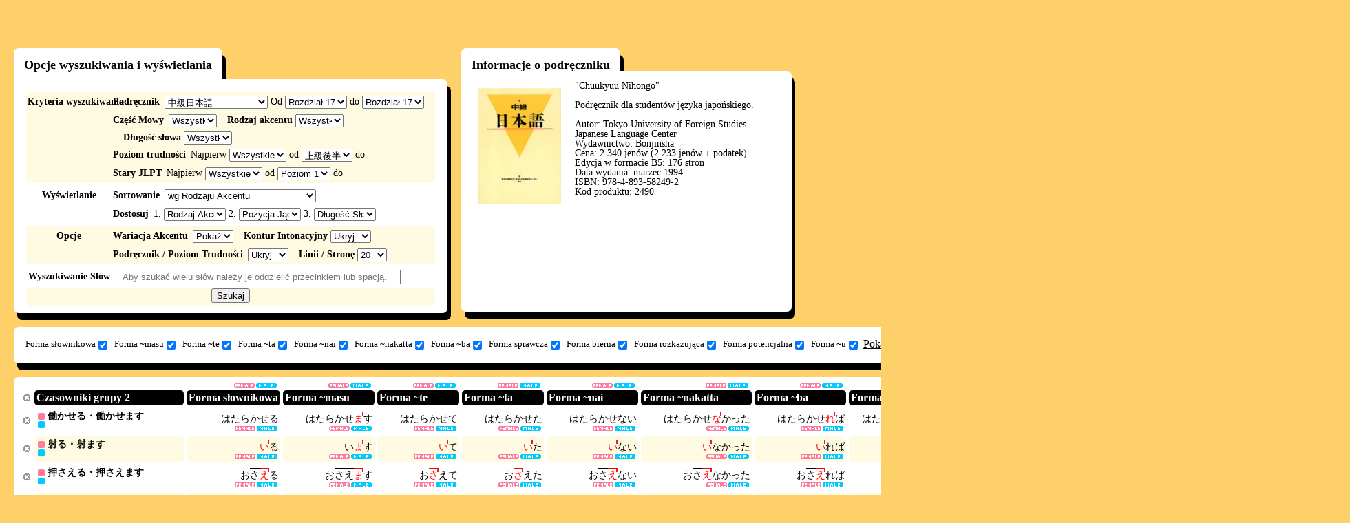

--- FILE ---
content_type: text/html; charset=UTF-8
request_url: https://www.gavo.t.u-tokyo.ac.jp/ojad/pol/search/index/textbook:5/section:17/page:2
body_size: 17344
content:
<!DOCTYPE html>
<html>
<head>
    <meta http-equiv="X-UA-Compatible" content="IE=10" />
<meta http-equiv="Content-Type" content="text/html; charset=utf-8" /><title>
    OJAD - Wyniki Wyszukiwania</title>
<meta name="keywords" content="Internetowy Słownik Akcentu Japońskiego, OJAD, japoński, akcent, słownik, podręcznik, Minna No Nihongo, standardowy japoński"/><meta name="description" content="OJAD to internetowy słownik dla nauczycieli i uczniów języka japońskiego. System można wykorzystywać do samodzielnej nauki japońskiego, ćwiczenia wymowy lub podczas ćwiczeń dla nauczycieli. Ponadto może być on używany przez rodzimych użytkowników japońskiego jako materiał referencyjny dla akcentu występującego w dialekcie tokijskim. "/><script type="text/javascript" src="/ojad/js/jquery-1.7.2.min.js"></script>
<!--[if lt IE 9]>
<script type="text/javascript" src="/ojad/js/excanvas.compiled.js"></script><![endif]-->

<link href="/ojad/favicon.ico" type="image/x-icon" rel="icon"/><link href="/ojad/favicon.ico" type="image/x-icon" rel="shortcut icon"/><link rel="stylesheet" type="text/css" href="/ojad/css/reset.css?20180709"/><link rel="stylesheet" type="text/css" href="/ojad/css/base.css?20180709"/><link rel="stylesheet" type="text/css" href="/ojad/css/lang_pol.css?20180709"/><link rel="stylesheet" type="text/css" href="/ojad/css/selif.css?20180709"/><script type="text/javascript" src="/ojad/js/jquery.ui.core.js?20180709"></script><script type="text/javascript" src="/ojad/js/jquery.ui.widget.js?20180709"></script><script type="text/javascript" src="/ojad/js/jquery.ui.mouse.js?20180709"></script><script type="text/javascript" src="/ojad/js/jquery.ui.sortable.js?20180709"></script><script type="text/javascript" src="/ojad/js/dragtable.js?20180709"></script><script type="text/javascript" src="/ojad/js/function.js?20180709"></script><script type="text/javascript" src="/ojad/js/sound.js?20180709"></script>    <script type="text/javascript">

        var _gaq = _gaq || [];
        _gaq.push(['_setAccount', 'UA-34153281-1']);
        _gaq.push(['_trackPageview']);

        (function() {
            var ga = document.createElement('script'); ga.type = 'text/javascript'; ga.async = true;
            ga.src = ('https:' == document.location.protocol ? 'https://ssl' : 'http://www') + '.google-analytics.com/ga.js';
            var s = document.getElementsByTagName('script')[0]; s.parentNode.insertBefore(ga, s);
        })();
    </script>
</head>
<body id="layout_function">
<script type="text/javascript">
    baseuri = 'https://www.gavo.t.u-tokyo.ac.jp/ojad/';
</script>
<table id="container">
    <tr id="header">
        <td></td>
        <td></td>
    </tr>
    <tr id="main">
        <td>
        </td>
        <td>
            <div class="flags clearfix">
    <ul class="flags_ul">
        <li class="flag_jpn"><a href="/ojad/jpn/search/index/textbook:5/section:17/page:2"><img src="/ojad/img/flags/jpn.gif" alt="japan" width="30px" height="20px"/></a></li>
        <li class="flag_eng"><a href="/ojad/eng/search/index/textbook:5/section:17/page:2"><img src="/ojad/img/flags/eng.gif" alt="english" width="30px" height="20px"/></a></li>
        <li class="flag_idn"><a href="/ojad/idn/search/index/textbook:5/section:17/page:2"><img src="/ojad/img/flags/idn.gif" alt="indonesia" width="30px" height="20px"/></a></li>
        <li class="flag_kor"><a href="/ojad/kor/search/index/textbook:5/section:17/page:2"><img src="/ojad/img/flags/kor.gif" alt="korean" width="30px" height="20px"/></a></li>
        <li class="flag_chi"><a href="/ojad/chi/search/index/textbook:5/section:17/page:2"><img src="/ojad/img/flags/chi.gif?1" alt="china" width="30px" height="20px"/></a></li>
        <li class="flag_chi"><a href="/ojad/zho/search/index/textbook:5/section:17/page:2"><img src="/ojad/img/flags/zho.gif" alt="china" width="30px" height="20px"/></a></li>
        <li class="flag_vie"><a href="/ojad/vie/search/index/textbook:5/section:17/page:2"><img src="/ojad/img/flags/vie.gif" alt="vietnamese" width="30px" height="20px"/></a></li>
        <li class="flag_deu"><a href="/ojad/deu/search/index/textbook:5/section:17/page:2"><img src="/ojad/img/flags/deu.gif?1" alt="deutsch" width="30px" height="20px"/></a></li>
        <li class="flag_rus"><a href="/ojad/rus/search/index/textbook:5/section:17/page:2"><img src="/ojad/img/flags/rus.gif" alt="russian" width="30px" height="20px"/></a></li>
        <li class="flag_tha;"><a href="/ojad/tha/search/index/textbook:5/section:17/page:2"><img src="/ojad/img/flags/tha.gif" alt="thailand" width="30px" height="20px"/></a></li>
        <li class="flag_pol;"><a href="/ojad/pol/search/index/textbook:5/section:17/page:2"><img src="/ojad/img/flags/pol.png" alt="polski" width="30px" height="20px"/></a></li>
        <li class="flag_esp;"><a href="/ojad/esp/search/index/textbook:5/section:17/page:2"><img src="/ojad/img/flags/esp.png" alt="spanish" width="30px" height="20px"/></a></li>
        <li class="flag_swd;"><a href="/ojad/swd/search/index/textbook:5/section:17/page:2"><img src="/ojad/img/flags/swd.png" alt="swedish" width="30px" height="20px"/></a></li>
        <li class="flag_por;"><a href="/ojad/por/search/index/textbook:5/section:17/page:2"><img src="/ojad/img/flags/bra.png" alt="swedish" width="30px" height="20px"/></a></li>
        <li class="flag_swd;"><a href="/ojad/ita/search/index/textbook:5/section:17/page:2"><img src="/ojad/img/flags/ita.png" alt="italian" width="30px" height="20px"/></a></li>
        <li class="flag_fre;"><a href="/ojad/fre/search/index/textbook:5/section:17/page:2"><img src="/ojad/img/flags/fre.png" alt="french" width="30px" height="20px"/></a></li>
    </ul>
</div>

                        <div id="content" class="search ">
                <div id="search_wrapper">
    <h1 style="display:none;" class="ojad_title_oval">Wyszukiwanie Słów</h1>
    <div id="search_conditions_wrapper" class="ds_t">
    <h2 class="ds_t_1">
        Opcje wyszukiwania i wyświetlania    </h2>
<div id="search_conditions">
    <form action="" method="post" onsubmit="ojad_search($(this));return false;">
        <div class="search_condition_group clearfix">
            <div class="search_condition_group_title">
                Kryteria wyszukiwania            </div>
            <div class="search_condition_group_main">
                <div class="search_condition_line clearfix">
                    <div id="search_condition_textbook" class="search_condition_param">
                        <span class="line-first">Podręcznik</span>
                        <select id="search_textbook" class="js_search_condition" onchange="ojad_search_section_setup($(this).val());" style="width:150px;">
                            <option value="0">Nie określono</option>
                                                        <option value="1">みんなの日本語</option>
                                                        <option value="13">みんなの日本語 第2版</option>
                                                        <option value="2">テーマ別中級</option>
                                                        <option value="3">テーマ別上級</option>
                                                        <option value="4">初級日本語</option>
                                                        <option value="5">中級日本語</option>
                                                        <option value="6">標準日本語 初級</option>
                                                        <option value="7">標準日本語 中級</option>
                                                        <option value="8">げんき会話・文法編</option>
                                                        <option value="9">げんき読み書き編</option>
                                                        <option value="10">JBP I</option>
                                                        <option value="11">JBP II</option>
                                                        <option value="12">JBP III</option>
                                                        <option value="14">まるごと 入 かつどう</option>
                                                        <option value="15">まるごと 入 りかい</option>
                                                        <option value="16">WADAIKO</option>
                                                        <option value="17">ひろこさん1</option>
                                                        <option value="18">ひろこさん2</option>
                                                        <option value="19">かんじ(一)</option>
                                                        <option value="20">できる日本語 初級</option>
                                                        <option value="21">できる日本語 初中級</option>
                                                    </select>
                        Od <select id="search_section_begin" class="js_search_condition"></select> do <select id="search_section_end"></select>                    </div>
                </div>
                <div class="search_condition_line clearfix">
                    <div id="search_condition_category" class="search_condition_param">
                        <span class="line-first">Część Mowy</span>
                        <select id="search_category" class="js_search_condition" style="width:70px">
                            <option value="0">Wszystkie</option>
                            <option value="yougen">Wszystkie odmienne części mowy</option>
                            <option value="verb">Wszystkie czasowniki</option>
                                                                                    
                            <option value="1">Czasowniki grupy 1</option>
                                                                                    
                            <option value="2">Czasowniki grupy 2</option>
                                                                                    
                            <option value="3">Czasowniki grupy 3</option>
                                                                                    
                            <option value="4">i-przymiotniki</option>
                                                                                    
                            <option value="5">na-przymiotniki</option>
                                                                                    
                            <option value="6">名詞</option>
                                                                                </select>
                    </div>
                    <div id="search_condition_accent" class="search_condition_param">
                        <span>Rodzaj akcentu</span>
                        <select id="search_accent_type" class="js_search_condition" style="width:70px">
                            <option value="0" selected>Wszystkie</option>
                            <option value="1">Neutralny (Typ 0)</option>
                            <option value="2">Opadający (Typ 1)</option>
                            <option value="3">Wznosząco-opadający</option>
                            <option value="4">Wznoszący (Typ -1)</option>
                            <option value="kifuku">Akcentowany</option>
                            <option value="accent_2">Rodzaj 2</option>
                            <option value="accent_3">Rodzaj 3</option>
                            <option value="accent_4">Rodzaj 4</option>
                            <option value="accent_5">Rodzaj 5</option>
                            <option value="accent_6">Rodzaj 6〜</option>
                            <option value="accent_-2">Rodzaj -2</option>
                            <option value="accent_-3">Rodzaj -3</option>
                            <option value="accent_-4">Rodzaj -4</option>
                            <option value="accent_-5">Rodzaj -5</option>
                            <option value="accent_-6">Rodzaj -6〜</option>
                        </select>
                    </div>
                    <div id="search_condition_mola" class="search_condition_param">
                        <span>Długość słowa</span>
                        <select id="search_mola" class="js_search_condition" style="width:70px">
                            <option value="0">Wszystkie</option>
                            <option value="1">1 mor(a/y)</option>
                            <option value="2">2 mor(a/y)</option>
                            <option value="3">3 mor(a/y)</option>
                            <option value="4">4 mor(a/y)</option>
                            <option value="5">5 mor(a/y)</option>
                            <option value="6">6 mor(a/y)</option>
                            <option value="7">7〜 mor(a/y)</option>
                        </select>
                    </div>
                </div>
                <div class="search_condition_line clearfix">
                    <div id="search_condition_difficulty" class="search_condition_param">
                        <span class="line-first">Poziom trudności</span>
                        Najpierw                        <select id="search_difficulty_begin" class="js_search_condition">
                            <option value="0" selected>Wszystkie</option>
                            <option value="A1">初級前半</option>
                            <option value="A2">初級後半</option>
                            <option value="B1">中級前半</option>
                            <option value="B2">中級後半</option>
                            <option value="C1">上級前半</option>
                            <option value="C2">上級後半</option>
                        </select>
                        od                        <select id="search_difficulty_end">
                            <option value="A1">初級前半</option>
                            <option value="A2">初級後半</option>
                            <option value="B1">中級前半</option>
                            <option value="B2">中級後半</option>
                            <option value="C1">上級前半</option>
                            <option value="C2" selected>上級後半</option>
                        </select>
                        do                    </div>
                </div>
                <div class="search_condition_line clearfix">
                    <div id="search_condition_level" class="search_condition_param">
                        <span class="line-first">Stary JLPT</span>
                        Najpierw                        <select id="search_level_begin" class="js_search_condition">
                            <option value="0" selected>Wszystkie</option>
                            <option value="4">Poziom 4</option>
                            <option value="3">Poziom 3</option>
                            <option value="2">Poziom 2</option>
                            <option value="1">Poziom 1</option>
                        </select>
                        od                        <select id="search_level_end">
                            <option value="4">Poziom 4</option>
                            <option value="3">Poziom 3</option>
                            <option value="2">Poziom 2</option>
                            <option value="1" selected>Poziom 1</option>
                        </select>
                        do                    </div>
                </div>
            </div>
        </div>
        <div class="search_condition_group clearfix">
            <div class="search_condition_group_title">
            Wyświetlanie            </div>
            <div class="search_condition_group_main">
                <div class="search_condition_line clearfix">
                    <div id="search_condition_sortprefix" class="search_condition_param">
                        <span class="line-first">Sortowanie</span>
                        <select id="search_sortprefix" class="js_search_condition" onchange="sortprefix(this);">
                            <option value="accent" selected>wg Rodzaju Akcentu</option>
                            <option value="tail">wg Pozycji Akcentu (od końca)</option>
                            <option value="head">wg Pozycji Akcentu (od początku)</option>
                            <option value="difficulty">wg Trudności Słów</option>
                            <option value="custom">Dostosuj</option>
                        </select>
                    </div>
                </div>
                <div class="search_condition_line clearfix">
                    <div id="search_condition_sort" class="search_condition_param">
                        <span class="line-first">Dostosuj</span>
                                                    1.                            <select id="search_narabi1" class="js_search_condition" style="width:90px" onchange="$('#search_sortprefix').val('custom')">
                                <option value="kata_asc" selected>Rodzaj Akcentu (Neutralny -> Opadający -> Wznosząco-opadający -> Wznoszący)</option>
                                <option value="accent_asc" >Pozycja Jądra Akcentu (od początku)</option>
                                <option value="accent_desc">Pozycja Jądra Akcentu (od końca)</option>
                                <option value="mola_asc" >Długość Słowa: Liczba Mor (Rosnąco)</option>
                                <option value="mola_desc">Długość Słowa: Liczba Mor (Malejąco)</option>
                                <option value="difficulty_asc">Poziom Trudności (Rosnąco)</option>
                                <Option value="difficulty_desc">Poziom Trudności (Malejąco)</option>
                                <option value="proc_asc" >Alfabetycznie (Stosowane zawsze po wcześniejszych kryteriach)</option>
                            </select>
                                                    2.                            <select id="search_narabi2" class="js_search_condition" style="width:90px" onchange="$('#search_sortprefix').val('custom')">
                                <option value="kata_asc" >Rodzaj Akcentu (Neutralny -> Opadający -> Wznosząco-opadający -> Wznoszący)</option>
                                <option value="accent_asc" selected>Pozycja Jądra Akcentu (od początku)</option>
                                <option value="accent_desc">Pozycja Jądra Akcentu (od końca)</option>
                                <option value="mola_asc" >Długość Słowa: Liczba Mor (Rosnąco)</option>
                                <option value="mola_desc">Długość Słowa: Liczba Mor (Malejąco)</option>
                                <option value="difficulty_asc">Poziom Trudności (Rosnąco)</option>
                                <Option value="difficulty_desc">Poziom Trudności (Malejąco)</option>
                                <option value="proc_asc" >Alfabetycznie (Stosowane zawsze po wcześniejszych kryteriach)</option>
                            </select>
                                                    3.                            <select id="search_narabi3" class="js_search_condition" style="width:90px" onchange="$('#search_sortprefix').val('custom')">
                                <option value="kata_asc" >Rodzaj Akcentu (Neutralny -> Opadający -> Wznosząco-opadający -> Wznoszący)</option>
                                <option value="accent_asc" >Pozycja Jądra Akcentu (od początku)</option>
                                <option value="accent_desc">Pozycja Jądra Akcentu (od końca)</option>
                                <option value="mola_asc" selected>Długość Słowa: Liczba Mor (Rosnąco)</option>
                                <option value="mola_desc">Długość Słowa: Liczba Mor (Malejąco)</option>
                                <option value="difficulty_asc">Poziom Trudności (Rosnąco)</option>
                                <Option value="difficulty_desc">Poziom Trudności (Malejąco)</option>
                                <option value="proc_asc" >Alfabetycznie (Stosowane zawsze po wcześniejszych kryteriach)</option>
                            </select>
                                            </div>
                </div>
            </div>
        </div>
        <div class="search_condition_group clearfix">
            <div class="search_condition_group_title">
                Opcje            </div>
            <div class="search_condition_group_main">
                <div class="search_condition_line clearfix">
                    <div id="search_condition_yure" class="search_condition_param">
                        <span class="line-first">Wariacja Akcentu</span>
                        <select id="search_yure" class="js_search_condition">
                            <option value="visible" selected>Pokaż</option>
                            <option value="invisible">Ukryj</option>
                        </select>
                    </div>
                    <div id="search_condition_curve" class="search_condition_param">
                        <span>Kontur Intonacyjny</span>
                        <select id="search_curve" class="js_search_condition">
                            <option value="invisible" selected>Ukryj</option>
                            <option value="fujisaki">Pokaż</option>
                        </select>
                    </div>
                </div>
                <div class="search_condition_line clearfix">
                    <div id="search_condition_curve" class="search_condition_param">
                        <span class="line-first">Podręcznik / Poziom Trudności</span>
                        <select id="search_details" class="js_search_condition">
                            <option value="invisible" selected>Ukryj</option>
                            <option value="visible">Pokaż</option>
                        </select>
                    </div>
                    <div id="search_condition_limit" class="search_condition_param">
                        <span>Linii / Stronę</span>
                        <select id="search_limit" class="js_search_condition">
                            <option value="10">10</option>
                            <option value="20" selected>20</option>
                            <option value="30">30</option>
                            <option value="50">50</option>
                            <option value="100">100</option>
                        </select>
                    </div>
                </div>
            </div>
        </div>
        <div class="search_condition_group clearfix">
            <div class="search_condition_group_title">
                Wyszukiwanie Słów            </div>
            <div class="search_condition_group_main">
                <div class="search_condition_line clearfix">
                    <div id="search_condition_word" class="search_condition_param">
                      <!-- <span class="line-first">単語の検索</span> -->
                        <input type="text" id="search_word" class="js_search_condition" placeholder="Aby szukać wielu słów należy je oddzielić przecinkiem lub spacją."/>
                    </div>
                </div>
            </div>
        </div>
        <div class="search_condition_group search_condition_submit_group clearfix">
            <div class="search_condition_group_center">
                <div class="search_condition_line clearfix">
                    <div id="search_condition_submit">
                        <input type="submit" value="Szukaj" />
                    </div>
                </div>
            </div>
        </div>
    </form>
    <script type="text/javascript">
        $(function(){
            $('#search_textbook').val('5');
                        ojad_search_section_setup(5);
                $('#search_section_end').val('17');
                $('#search_section_begin').val('17');
    
    });

    function ojad_search_section_setup(textbook_id){
        var sections = new Array();
        
        sections[1] = 50;
        sections[13] = 50;
        sections[2] = 25;
        sections[3] = 15;
        sections[4] = 28;
        sections[5] = 21;
        sections[6] = 48;
        sections[7] = 32;
        sections[8] = 23;
        sections[9] = 23;
        sections[10] = 25;
        sections[11] = 15;
        sections[12] = 15;
        sections[14] = 18;
        sections[15] = 18;
        sections[16] = 12;
        sections[17] = 50;
        sections[18] = 95;
        sections[19] = 14;
        sections[20] = 15;
        sections[21] = 15;
        $('#search_section_begin').empty();
        $('#search_section_end').empty();
        var i;
	    
        var section_format = 'Rozdział %s';
        var option = $('<option>');
        option.val(0);
        option.text("Wszystkie");
        $('#search_section_begin').append(option);
        var start = 1;
        if (textbook_id == 18) {start = 51;}
        for(i = start; i <= sections[textbook_id]; i++){
            var option = $('<option>');
            option.val(i);
            option.text(section_format.replace('%s', i));
            $('#search_section_begin').append(option);
            var option = $('<option>');
            option.val(i);
            option.text(section_format.replace('%s', i));
            $('#search_section_end').append(option);
        }
        $('#search_section_end').val(i - 1);
    }
    function ojad_search(form){
        var searchurl = baseuri + 'search/index/';

        conditions = new Array();
        $.each(form.find(".js_search_condition"),function(){
            if($(this).val() && $(this).val() != 0){

                var id = $(this).attr('id');
                var name = id.substr(7);
                if(name.endsWith("_begin")){
                    name = name.substr(0,name.lastIndexOf("_begin"));
                    var begin = $(this).val();
                    var end = $(this).parents("form").find("#search_" + name + "_end").val();
                    conditions.push(name + ":" + begin + "-" + end);
                }else if (name.endsWith("_end") == 5){
                
                }else{
                    conditions.push(name + ":" + $(this).val());
                }
            }
        });
        document.location = searchurl + conditions.join("/");
        return false;
    }
    function sortprefix(sel){
        var prefix = $(sel).val();
        switch(prefix){
            case "accent":
                $("#search_narabi1").val("kata_asc");
                $("#search_narabi2").val("accent_desc");
                $("#search_narabi3").val("mola_asc");
                $("#search_narabi4").val("proc_asc");
                break;
            case "tail":
                $("#search_narabi1").val("accent_desc");
                $("#search_narabi2").val("mola_asc");
                $("#search_narabi3").val("proc_asc");
                $("#search_narabi4").val("proc_asc");
                break;
            case "head":
                $("#search_narabi1").val("accent_asc");
                $("#search_narabi2").val("mola_asc");
                $("#search_narabi3").val("proc_asc");
                $("#search_narabi4").val("proc_asc");
                break;
            case "difficulty":
                $("#search_narabi1").val("difficulty_asc");
                $("#search_narabi2").val("mola_asc");
                $("#search_narabi3").val("proc_asc");
                $("#search_narabi4").val("proc_asc");
                break;
            case "custom":
                $("#search_narabi1").val("proc_asc");
                $("#search_narabi2").val("proc_asc");
                $("#search_narabi3").val("proc_asc");
                $("#search_narabi4").val("proc_asc");
                break;
        }
    }
    </script>
</div>
</div>

            <div id="search_textbook_info_wrapper" class="ojad_dropshadow_hastitle">
             <h2 id="search_textbook_info_title">Informacje o podręczniku</h2>
            <div id="search_textbook_info" class="ojad_dropshadow">
                    <div class="textbook_info_image">
        <a href="http://www.bonjinsha.com/product/?item_id=79" target="_blank"><img src="/ojad/img/textbook5.jpg" alt="中級日本語"/></a>    </div>
    <div class="textbook_info_text">
        "Chuukyuu Nihongo"<br><br>Podręcznik dla studentów języka japońskiego.<br><br>Autor: Tokyo University of Foreign Studies Japanese Language Center<br>Wydawnictwo: Bonjinsha<br>Cena: 2 340 jenów (2 233 jenów + podatek)<br>Edycja w formacie B5: 176 stron<br>Data wydania: marzec 1994<br>ISBN: 978-4-893-58249-2<br>Kod produktu: 2490    </div>

            </div>
        </div>
    
    <div id="search_visibility" class="ojad_dropshadow_standalone clearfix">
    <div>
        <form action="" method="post" onsubmit="return false;">
            <ul id="search_visibility_ul">
                                                            <li><label>Forma słownikowa<input type="checkbox" name="visibility_jisho" id="visibility_jisho" onclick="visibility_change('jisho');" checked="checked"/></label></li>
                                                                                <li><label>Forma ~masu<input type="checkbox" name="visibility_masu" id="visibility_masu" onclick="visibility_change('masu');" checked="checked"/></label></li>
                                                                                <li><label>Forma ~te<input type="checkbox" name="visibility_te" id="visibility_te" onclick="visibility_change('te');" checked="checked"/></label></li>
                                                                                <li><label>Forma ~ta<input type="checkbox" name="visibility_ta" id="visibility_ta" onclick="visibility_change('ta');" checked="checked"/></label></li>
                                                                                <li><label>Forma ~nai<input type="checkbox" name="visibility_nai" id="visibility_nai" onclick="visibility_change('nai');" checked="checked"/></label></li>
                                                                                <li><label>Forma ~nakatta<input type="checkbox" name="visibility_nakatta" id="visibility_nakatta" onclick="visibility_change('nakatta');" checked="checked"/></label></li>
                                                                                <li><label>Forma ~ba<input type="checkbox" name="visibility_ba" id="visibility_ba" onclick="visibility_change('ba');" checked="checked"/></label></li>
                                                                                <li><label>Forma sprawcza<input type="checkbox" name="visibility_shieki" id="visibility_shieki" onclick="visibility_change('shieki');" checked="checked"/></label></li>
                                                                                <li><label>Forma bierna<input type="checkbox" name="visibility_ukemi" id="visibility_ukemi" onclick="visibility_change('ukemi');" checked="checked"/></label></li>
                                                                                <li><label>Forma rozkazująca<input type="checkbox" name="visibility_meirei" id="visibility_meirei" onclick="visibility_change('meirei');" checked="checked"/></label></li>
                                                                                <li><label>Forma potencjalna<input type="checkbox" name="visibility_kano" id="visibility_kano" onclick="visibility_change('kano');" checked="checked"/></label></li>
                                                                                <li><label>Forma ~u<input type="checkbox" name="visibility_ishi" id="visibility_ishi" onclick="visibility_change('ishi');" checked="checked"/></label></li>
                                                </ul>
        </form>
    </div>
    <div id="visibility_changeall">
        <a href="#" onclick="visibility_changeall(1);return false;">Pokaż wszystko</a> /
        <a href="#" onclick="visibility_changeall(0);return false;">Ukryj wszystko</a>
    </div>
    <div id="search_print">
        <a href="/ojad/search/index/display:print/textbook:5/section:17/page:2" target="_blank">Pokaż podgląd wydruku</a>    </div>
</div>
<script type="text/javascript">
    $(function(){
            if(getCookie('jisho')){
                $('#visibility_'+ 'jisho').removeAttr('checked');
            }
            visibility_change('jisho');
            if(getCookie('masu')){
                $('#visibility_'+ 'masu').removeAttr('checked');
            }
            visibility_change('masu');
            if(getCookie('te')){
                $('#visibility_'+ 'te').removeAttr('checked');
            }
            visibility_change('te');
            if(getCookie('ta')){
                $('#visibility_'+ 'ta').removeAttr('checked');
            }
            visibility_change('ta');
            if(getCookie('nai')){
                $('#visibility_'+ 'nai').removeAttr('checked');
            }
            visibility_change('nai');
            if(getCookie('nakatta')){
                $('#visibility_'+ 'nakatta').removeAttr('checked');
            }
            visibility_change('nakatta');
            if(getCookie('ba')){
                $('#visibility_'+ 'ba').removeAttr('checked');
            }
            visibility_change('ba');
            if(getCookie('shieki')){
                $('#visibility_'+ 'shieki').removeAttr('checked');
            }
            visibility_change('shieki');
            if(getCookie('ukemi')){
                $('#visibility_'+ 'ukemi').removeAttr('checked');
            }
            visibility_change('ukemi');
            if(getCookie('meirei')){
                $('#visibility_'+ 'meirei').removeAttr('checked');
            }
            visibility_change('meirei');
            if(getCookie('kano')){
                $('#visibility_'+ 'kano').removeAttr('checked');
            }
            visibility_change('kano');
            if(getCookie('ishi')){
                $('#visibility_'+ 'ishi').removeAttr('checked');
            }
            visibility_change('ishi');
    });
    function visibility_change(katsuyo_name){
        if(!$('#visibility_' + katsuyo_name).is(':checked')){
            setCookie(katsuyo_name, "hidden");
            $('.katsuyo_'+katsuyo_name+'_js').hide();
        }else{
            clearCookie(katsuyo_name);
            $('.katsuyo_'+katsuyo_name+'_js').show();
        }
    }
    
    function visibility_changeall(type){
        if(type == 0){
                setCookie('jisho', "hidden");
                $('.katsuyo_'+'jisho'+'_js').hide();
                $('#visibility_'+ 'jisho').removeAttr('checked');
                setCookie('masu', "hidden");
                $('.katsuyo_'+'masu'+'_js').hide();
                $('#visibility_'+ 'masu').removeAttr('checked');
                setCookie('te', "hidden");
                $('.katsuyo_'+'te'+'_js').hide();
                $('#visibility_'+ 'te').removeAttr('checked');
                setCookie('ta', "hidden");
                $('.katsuyo_'+'ta'+'_js').hide();
                $('#visibility_'+ 'ta').removeAttr('checked');
                setCookie('nai', "hidden");
                $('.katsuyo_'+'nai'+'_js').hide();
                $('#visibility_'+ 'nai').removeAttr('checked');
                setCookie('nakatta', "hidden");
                $('.katsuyo_'+'nakatta'+'_js').hide();
                $('#visibility_'+ 'nakatta').removeAttr('checked');
                setCookie('ba', "hidden");
                $('.katsuyo_'+'ba'+'_js').hide();
                $('#visibility_'+ 'ba').removeAttr('checked');
                setCookie('shieki', "hidden");
                $('.katsuyo_'+'shieki'+'_js').hide();
                $('#visibility_'+ 'shieki').removeAttr('checked');
                setCookie('ukemi', "hidden");
                $('.katsuyo_'+'ukemi'+'_js').hide();
                $('#visibility_'+ 'ukemi').removeAttr('checked');
                setCookie('meirei', "hidden");
                $('.katsuyo_'+'meirei'+'_js').hide();
                $('#visibility_'+ 'meirei').removeAttr('checked');
                setCookie('kano', "hidden");
                $('.katsuyo_'+'kano'+'_js').hide();
                $('#visibility_'+ 'kano').removeAttr('checked');
                setCookie('ishi', "hidden");
                $('.katsuyo_'+'ishi'+'_js').hide();
                $('#visibility_'+ 'ishi').removeAttr('checked');
        }else if(type == 1){
                clearCookie('jisho');
                $('.katsuyo_'+'jisho'+'_js').show();
                $('#visibility_'+ 'jisho').attr('checked','checked');
                clearCookie('masu');
                $('.katsuyo_'+'masu'+'_js').show();
                $('#visibility_'+ 'masu').attr('checked','checked');
                clearCookie('te');
                $('.katsuyo_'+'te'+'_js').show();
                $('#visibility_'+ 'te').attr('checked','checked');
                clearCookie('ta');
                $('.katsuyo_'+'ta'+'_js').show();
                $('#visibility_'+ 'ta').attr('checked','checked');
                clearCookie('nai');
                $('.katsuyo_'+'nai'+'_js').show();
                $('#visibility_'+ 'nai').attr('checked','checked');
                clearCookie('nakatta');
                $('.katsuyo_'+'nakatta'+'_js').show();
                $('#visibility_'+ 'nakatta').attr('checked','checked');
                clearCookie('ba');
                $('.katsuyo_'+'ba'+'_js').show();
                $('#visibility_'+ 'ba').attr('checked','checked');
                clearCookie('shieki');
                $('.katsuyo_'+'shieki'+'_js').show();
                $('#visibility_'+ 'shieki').attr('checked','checked');
                clearCookie('ukemi');
                $('.katsuyo_'+'ukemi'+'_js').show();
                $('#visibility_'+ 'ukemi').attr('checked','checked');
                clearCookie('meirei');
                $('.katsuyo_'+'meirei'+'_js').show();
                $('#visibility_'+ 'meirei').attr('checked','checked');
                clearCookie('kano');
                $('.katsuyo_'+'kano'+'_js').show();
                $('#visibility_'+ 'kano').attr('checked','checked');
                clearCookie('ishi');
                $('.katsuyo_'+'ishi'+'_js').show();
                $('#visibility_'+ 'ishi').attr('checked','checked');
        }
    }
</script>
    <div id="search_result" class="ojad_dropshadow_standalone">
                    <table id="word_table" class="draggable">
                <thead>
                    <tr>
                        <th class="visible"><p><a href="#" onclick="$(this).parents('#word_table > thead > tr').find('p').hide();$(this).parents('#word_table > thead > tr').find('th').css('padding','0');$(this).parents('#word_table > thead > tr').find('.proc_batch_button_katsuyo').css('bottom','2px');$(this).parents('#word_table > thead > tr').find('.proc_batch_button_katsuyo').css('right','-3px');return false;"></a></p></th>
                 <th class="midashi"><p>Czasowniki grupy 2</p></th>
                                    <th class="jisho katsuyo_jisho_js">
                                                <div class="proc_batch_button_katsuyo_wrapper">
                            <div class="proc_batch_button_katsuyo">
                                <a class="katsuyo_proc_female_button" href="#" onclick="pronounce_play_batch('katsuyo','0,jisho','female');return false;" style="display:none;"></a>
                                <a class="katsuyo_proc_male_button" href="#" onclick="pronounce_play_batch('katsuyo','0,jisho','male');return false;" style="display:none;"></a>
                            </div>
                        </div>
                                        <p>Forma słownikowa</p>
                    </th>
                                    <th class="masu katsuyo_masu_js">
                                                <div class="proc_batch_button_katsuyo_wrapper">
                            <div class="proc_batch_button_katsuyo">
                                <a class="katsuyo_proc_female_button" href="#" onclick="pronounce_play_batch('katsuyo','1,masu','female');return false;" style="display:none;"></a>
                                <a class="katsuyo_proc_male_button" href="#" onclick="pronounce_play_batch('katsuyo','1,masu','male');return false;" style="display:none;"></a>
                            </div>
                        </div>
                                        <p>Forma ~masu</p>
                    </th>
                                    <th class="te katsuyo_te_js">
                                                <div class="proc_batch_button_katsuyo_wrapper">
                            <div class="proc_batch_button_katsuyo">
                                <a class="katsuyo_proc_female_button" href="#" onclick="pronounce_play_batch('katsuyo','2,te','female');return false;" style="display:none;"></a>
                                <a class="katsuyo_proc_male_button" href="#" onclick="pronounce_play_batch('katsuyo','2,te','male');return false;" style="display:none;"></a>
                            </div>
                        </div>
                                        <p>Forma ~te</p>
                    </th>
                                    <th class="ta katsuyo_ta_js">
                                                <div class="proc_batch_button_katsuyo_wrapper">
                            <div class="proc_batch_button_katsuyo">
                                <a class="katsuyo_proc_female_button" href="#" onclick="pronounce_play_batch('katsuyo','3,ta','female');return false;" style="display:none;"></a>
                                <a class="katsuyo_proc_male_button" href="#" onclick="pronounce_play_batch('katsuyo','3,ta','male');return false;" style="display:none;"></a>
                            </div>
                        </div>
                                        <p>Forma ~ta</p>
                    </th>
                                    <th class="nai katsuyo_nai_js">
                                                <div class="proc_batch_button_katsuyo_wrapper">
                            <div class="proc_batch_button_katsuyo">
                                <a class="katsuyo_proc_female_button" href="#" onclick="pronounce_play_batch('katsuyo','4,nai','female');return false;" style="display:none;"></a>
                                <a class="katsuyo_proc_male_button" href="#" onclick="pronounce_play_batch('katsuyo','4,nai','male');return false;" style="display:none;"></a>
                            </div>
                        </div>
                                        <p>Forma ~nai</p>
                    </th>
                                    <th class="nakatta katsuyo_nakatta_js">
                                                <div class="proc_batch_button_katsuyo_wrapper">
                            <div class="proc_batch_button_katsuyo">
                                <a class="katsuyo_proc_female_button" href="#" onclick="pronounce_play_batch('katsuyo','5,nakatta','female');return false;" style="display:none;"></a>
                                <a class="katsuyo_proc_male_button" href="#" onclick="pronounce_play_batch('katsuyo','5,nakatta','male');return false;" style="display:none;"></a>
                            </div>
                        </div>
                                        <p>Forma ~nakatta</p>
                    </th>
                                    <th class="ba katsuyo_ba_js">
                                                <div class="proc_batch_button_katsuyo_wrapper">
                            <div class="proc_batch_button_katsuyo">
                                <a class="katsuyo_proc_female_button" href="#" onclick="pronounce_play_batch('katsuyo','6,ba','female');return false;" style="display:none;"></a>
                                <a class="katsuyo_proc_male_button" href="#" onclick="pronounce_play_batch('katsuyo','6,ba','male');return false;" style="display:none;"></a>
                            </div>
                        </div>
                                        <p>Forma ~ba</p>
                    </th>
                                    <th class="shieki katsuyo_shieki_js">
                                                <div class="proc_batch_button_katsuyo_wrapper">
                            <div class="proc_batch_button_katsuyo">
                                <a class="katsuyo_proc_female_button" href="#" onclick="pronounce_play_batch('katsuyo','7,shieki','female');return false;" style="display:none;"></a>
                                <a class="katsuyo_proc_male_button" href="#" onclick="pronounce_play_batch('katsuyo','7,shieki','male');return false;" style="display:none;"></a>
                            </div>
                        </div>
                                        <p>Forma sprawcza</p>
                    </th>
                                    <th class="ukemi katsuyo_ukemi_js">
                                                <div class="proc_batch_button_katsuyo_wrapper">
                            <div class="proc_batch_button_katsuyo">
                                <a class="katsuyo_proc_female_button" href="#" onclick="pronounce_play_batch('katsuyo','8,ukemi','female');return false;" style="display:none;"></a>
                                <a class="katsuyo_proc_male_button" href="#" onclick="pronounce_play_batch('katsuyo','8,ukemi','male');return false;" style="display:none;"></a>
                            </div>
                        </div>
                                        <p>Forma bierna</p>
                    </th>
                                    <th class="meirei katsuyo_meirei_js">
                                                <div class="proc_batch_button_katsuyo_wrapper">
                            <div class="proc_batch_button_katsuyo">
                                <a class="katsuyo_proc_female_button" href="#" onclick="pronounce_play_batch('katsuyo','9,meirei','female');return false;" style="display:none;"></a>
                                <a class="katsuyo_proc_male_button" href="#" onclick="pronounce_play_batch('katsuyo','9,meirei','male');return false;" style="display:none;"></a>
                            </div>
                        </div>
                                        <p>Forma rozkazująca</p>
                    </th>
                                    <th class="kano katsuyo_kano_js">
                                                <div class="proc_batch_button_katsuyo_wrapper">
                            <div class="proc_batch_button_katsuyo">
                                <a class="katsuyo_proc_female_button" href="#" onclick="pronounce_play_batch('katsuyo','10,kano','female');return false;" style="display:none;"></a>
                                <a class="katsuyo_proc_male_button" href="#" onclick="pronounce_play_batch('katsuyo','10,kano','male');return false;" style="display:none;"></a>
                            </div>
                        </div>
                                        <p>Forma potencjalna</p>
                    </th>
                                    <th class="ishi katsuyo_ishi_js">
                                                <div class="proc_batch_button_katsuyo_wrapper">
                            <div class="proc_batch_button_katsuyo">
                                <a class="katsuyo_proc_female_button" href="#" onclick="pronounce_play_batch('katsuyo','11,ishi','female');return false;" style="display:none;"></a>
                                <a class="katsuyo_proc_male_button" href="#" onclick="pronounce_play_batch('katsuyo','11,ishi','male');return false;" style="display:none;"></a>
                            </div>
                        </div>
                                        <p>Forma ~u</p>
                    </th>
                                </tr>
                </thead>
                <tfoot>
                                            <tr>
                            <td></td>
                            <td>
                                <p style="font-weight: bold;float:left;">Odtwórz wszystkie.</p>
                                <div class="katsuyo_proc_button" style="margin-top:2px;">
                                    <a class="katsuyo_proc_female_button" href="#" onclick="pronounce_play_batch('all','','female');return false;"></a>
                                    <a class="katsuyo_proc_male_button" href="#" onclick="pronounce_play_batch('all','','male');return false;"></a>
                                </div>
                            </td>
                                                            <td class="jisho katsuyo_jisho_js">

                                </td>
                                                            <td class="masu katsuyo_masu_js">

                                </td>
                                                            <td class="te katsuyo_te_js">

                                </td>
                                                            <td class="ta katsuyo_ta_js">

                                </td>
                                                            <td class="nai katsuyo_nai_js">

                                </td>
                                                            <td class="nakatta katsuyo_nakatta_js">

                                </td>
                                                            <td class="ba katsuyo_ba_js">

                                </td>
                                                            <td class="shieki katsuyo_shieki_js">

                                </td>
                                                            <td class="ukemi katsuyo_ukemi_js">

                                </td>
                                                            <td class="meirei katsuyo_meirei_js">

                                </td>
                                                            <td class="kano katsuyo_kano_js">

                                </td>
                                                            <td class="ishi katsuyo_ishi_js">

                                </td>
                                                    </tr>
                                    </tfoot>
                <tbody>
                                            <tr id="word_1607">
    <td class="visible"><a href="#" onclick="$(this).parents('#word_table > tbody > tr').hide();return false;">×</a></td>
    <td class="midashi">
	      <div class="proc_batch_button_word">
        <a class="katsuyo_proc_batch_word_female_button" href="#" onclick="pronounce_play_batch('word','1607','female');return false;"></a>
        <a class="katsuyo_proc_batch_word_male_button" href="#" onclick="pronounce_play_batch('word','1607','male');return false;"></a>
      </div>
          <div class="midashi_wrapper">
        <p class="midashi_word">働かせる・働かせます</p>
              </div>
  </td>
                <td class="katsuyo katsuyo_jisho_js">
                                    <div class="katsuyo_proc">
        <p>
        <span class="katsuyo_accent"><span class="accented_word"><span class="mola_-6"><span class="inner"><span class="char">は</span></span></span><span class=" accent_plain mola_-5"><span class="inner"><span class="char">た</span></span></span><span class=" accent_plain mola_-4"><span class="inner"><span class="char">ら</span></span></span><span class=" accent_plain mola_-3"><span class="inner"><span class="char">か</span></span></span><span class=" accent_plain mola_-2"><span class="inner"><span class="char">せ</span></span></span><span class=" accent_plain mola_-1"><span class="inner"><span class="char">る</span></span></span></span></span>
    </p>
    <div class="katsuyo_proc_button clearfix">
                    <a class="katsuyo_proc_female_button js_proc_female_button" id="1607_1_1_female" href="#" onclick="pronounce_play('1607_1_1_female');return false;"></a>
                        <a class="katsuyo_proc_male_button js_proc_male_button" id="1607_1_1_male" href="#" onclick="pronounce_play('1607_1_1_male');return false;"></a>
            </div>
</div>
                                </td>
                            <td class="katsuyo katsuyo_masu_js">
                                    <div class="katsuyo_proc">
        <p>
        <span class="katsuyo_accent"><span class="accented_word"><span class="mola_-7"><span class="inner"><span class="char">は</span></span></span><span class=" accent_plain mola_-6"><span class="inner"><span class="char">た</span></span></span><span class=" accent_plain mola_-5"><span class="inner"><span class="char">ら</span></span></span><span class=" accent_plain mola_-4"><span class="inner"><span class="char">か</span></span></span><span class=" accent_plain mola_-3"><span class="inner"><span class="char">せ</span></span></span><span class=" accent_top mola_-2"><span class="inner"><span class="char">ま</span></span></span><span class="mola_-1"><span class="inner"><span class="char">す</span></span></span></span></span>
    </p>
    <div class="katsuyo_proc_button clearfix">
                    <a class="katsuyo_proc_female_button js_proc_female_button" id="1607_2_1_female" href="#" onclick="pronounce_play('1607_2_1_female');return false;"></a>
                        <a class="katsuyo_proc_male_button js_proc_male_button" id="1607_2_1_male" href="#" onclick="pronounce_play('1607_2_1_male');return false;"></a>
            </div>
</div>
                                </td>
                            <td class="katsuyo katsuyo_te_js">
                                    <div class="katsuyo_proc">
        <p>
        <span class="katsuyo_accent"><span class="accented_word"><span class="mola_-6"><span class="inner"><span class="char">は</span></span></span><span class=" accent_plain mola_-5"><span class="inner"><span class="char">た</span></span></span><span class=" accent_plain mola_-4"><span class="inner"><span class="char">ら</span></span></span><span class=" accent_plain mola_-3"><span class="inner"><span class="char">か</span></span></span><span class=" accent_plain mola_-2"><span class="inner"><span class="char">せ</span></span></span><span class=" accent_plain mola_-1"><span class="inner"><span class="char">て</span></span></span></span></span>
    </p>
    <div class="katsuyo_proc_button clearfix">
                    <a class="katsuyo_proc_female_button js_proc_female_button" id="1607_3_1_female" href="#" onclick="pronounce_play('1607_3_1_female');return false;"></a>
                        <a class="katsuyo_proc_male_button js_proc_male_button" id="1607_3_1_male" href="#" onclick="pronounce_play('1607_3_1_male');return false;"></a>
            </div>
</div>
                                </td>
                            <td class="katsuyo katsuyo_ta_js">
                                    <div class="katsuyo_proc">
        <p>
        <span class="katsuyo_accent"><span class="accented_word"><span class="mola_-6"><span class="inner"><span class="char">は</span></span></span><span class=" accent_plain mola_-5"><span class="inner"><span class="char">た</span></span></span><span class=" accent_plain mola_-4"><span class="inner"><span class="char">ら</span></span></span><span class=" accent_plain mola_-3"><span class="inner"><span class="char">か</span></span></span><span class=" accent_plain mola_-2"><span class="inner"><span class="char">せ</span></span></span><span class=" accent_plain mola_-1"><span class="inner"><span class="char">た</span></span></span></span></span>
    </p>
    <div class="katsuyo_proc_button clearfix">
                    <a class="katsuyo_proc_female_button js_proc_female_button" id="1607_4_1_female" href="#" onclick="pronounce_play('1607_4_1_female');return false;"></a>
                        <a class="katsuyo_proc_male_button js_proc_male_button" id="1607_4_1_male" href="#" onclick="pronounce_play('1607_4_1_male');return false;"></a>
            </div>
</div>
                                </td>
                            <td class="katsuyo katsuyo_nai_js">
                                    <div class="katsuyo_proc">
        <p>
        <span class="katsuyo_accent"><span class="accented_word"><span class="mola_-7"><span class="inner"><span class="char">は</span></span></span><span class=" accent_plain mola_-6"><span class="inner"><span class="char">た</span></span></span><span class=" accent_plain mola_-5"><span class="inner"><span class="char">ら</span></span></span><span class=" accent_plain mola_-4"><span class="inner"><span class="char">か</span></span></span><span class=" accent_plain mola_-3"><span class="inner"><span class="char">せ</span></span></span><span class=" accent_plain mola_-2"><span class="inner"><span class="char">な</span></span></span><span class=" accent_plain mola_-1"><span class="inner"><span class="char">い</span></span></span></span></span>
    </p>
    <div class="katsuyo_proc_button clearfix">
                    <a class="katsuyo_proc_female_button js_proc_female_button" id="1607_5_1_female" href="#" onclick="pronounce_play('1607_5_1_female');return false;"></a>
                        <a class="katsuyo_proc_male_button js_proc_male_button" id="1607_5_1_male" href="#" onclick="pronounce_play('1607_5_1_male');return false;"></a>
            </div>
</div>
                                </td>
                            <td class="katsuyo katsuyo_nakatta_js">
                                    <div class="katsuyo_proc">
        <p>
        <span class="katsuyo_accent"><span class="accented_word"><span class="mola_-9"><span class="inner"><span class="char">は</span></span></span><span class=" accent_plain mola_-8"><span class="inner"><span class="char">た</span></span></span><span class=" accent_plain mola_-7"><span class="inner"><span class="char">ら</span></span></span><span class=" accent_plain mola_-6"><span class="inner"><span class="char">か</span></span></span><span class=" accent_plain mola_-5"><span class="inner"><span class="char">せ</span></span></span><span class=" accent_top mola_-4"><span class="inner"><span class="char">な</span></span></span><span class="mola_-3"><span class="inner"><span class="char">か</span></span></span><span class="mola_-2"><span class="inner"><span class="char">っ</span></span></span><span class="mola_-1"><span class="inner"><span class="char">た</span></span></span></span></span>
    </p>
    <div class="katsuyo_proc_button clearfix">
                    <a class="katsuyo_proc_female_button js_proc_female_button" id="1607_6_1_female" href="#" onclick="pronounce_play('1607_6_1_female');return false;"></a>
                        <a class="katsuyo_proc_male_button js_proc_male_button" id="1607_6_1_male" href="#" onclick="pronounce_play('1607_6_1_male');return false;"></a>
            </div>
</div>
                                </td>
                            <td class="katsuyo katsuyo_ba_js">
                                    <div class="katsuyo_proc">
        <p>
        <span class="katsuyo_accent"><span class="accented_word"><span class="mola_-7"><span class="inner"><span class="char">は</span></span></span><span class=" accent_plain mola_-6"><span class="inner"><span class="char">た</span></span></span><span class=" accent_plain mola_-5"><span class="inner"><span class="char">ら</span></span></span><span class=" accent_plain mola_-4"><span class="inner"><span class="char">か</span></span></span><span class=" accent_plain mola_-3"><span class="inner"><span class="char">せ</span></span></span><span class=" accent_top mola_-2"><span class="inner"><span class="char">れ</span></span></span><span class="mola_-1"><span class="inner"><span class="char">ば</span></span></span></span></span>
    </p>
    <div class="katsuyo_proc_button clearfix">
                    <a class="katsuyo_proc_female_button js_proc_female_button" id="1607_7_1_female" href="#" onclick="pronounce_play('1607_7_1_female');return false;"></a>
                        <a class="katsuyo_proc_male_button js_proc_male_button" id="1607_7_1_male" href="#" onclick="pronounce_play('1607_7_1_male');return false;"></a>
            </div>
</div>
                                </td>
                            <td class="katsuyo katsuyo_shieki_js">
                                    <div class="katsuyo_proc">
        <p>
        <span class="katsuyo_accent"><span class="accented_word"><span class="mola_-8"><span class="inner"><span class="char">は</span></span></span><span class=" accent_plain mola_-7"><span class="inner"><span class="char">た</span></span></span><span class=" accent_plain mola_-6"><span class="inner"><span class="char">ら</span></span></span><span class=" accent_plain mola_-5"><span class="inner"><span class="char">か</span></span></span><span class=" accent_plain mola_-4"><span class="inner"><span class="char">せ</span></span></span><span class=" accent_plain mola_-3"><span class="inner"><span class="char">さ</span></span></span><span class=" accent_plain mola_-2"><span class="inner"><span class="char">せ</span></span></span><span class=" accent_plain mola_-1"><span class="inner"><span class="char">る</span></span></span></span></span>
    </p>
    <div class="katsuyo_proc_button clearfix">
                    <a class="katsuyo_proc_female_button js_proc_female_button" id="1607_8_1_female" href="#" onclick="pronounce_play('1607_8_1_female');return false;"></a>
                        <a class="katsuyo_proc_male_button js_proc_male_button" id="1607_8_1_male" href="#" onclick="pronounce_play('1607_8_1_male');return false;"></a>
            </div>
</div>
                                </td>
                            <td class="katsuyo katsuyo_ukemi_js">
                                    <div class="katsuyo_proc">
        <p>
        <span class="katsuyo_accent"><span class="accented_word"><span class="mola_-8"><span class="inner"><span class="char">は</span></span></span><span class=" accent_plain mola_-7"><span class="inner"><span class="char">た</span></span></span><span class=" accent_plain mola_-6"><span class="inner"><span class="char">ら</span></span></span><span class=" accent_plain mola_-5"><span class="inner"><span class="char">か</span></span></span><span class=" accent_plain mola_-4"><span class="inner"><span class="char">せ</span></span></span><span class=" accent_plain mola_-3"><span class="inner"><span class="char">ら</span></span></span><span class=" accent_plain mola_-2"><span class="inner"><span class="char">れ</span></span></span><span class=" accent_plain mola_-1"><span class="inner"><span class="char">る</span></span></span></span></span>
    </p>
    <div class="katsuyo_proc_button clearfix">
                    <a class="katsuyo_proc_female_button js_proc_female_button" id="1607_9_1_female" href="#" onclick="pronounce_play('1607_9_1_female');return false;"></a>
                        <a class="katsuyo_proc_male_button js_proc_male_button" id="1607_9_1_male" href="#" onclick="pronounce_play('1607_9_1_male');return false;"></a>
            </div>
</div>
                                </td>
                            <td class="katsuyo katsuyo_meirei_js">
                                    <div class="katsuyo_proc">
        <p>
        <span class="katsuyo_accent"><span class="accented_word"><span class="mola_-6"><span class="inner"><span class="char">は</span></span></span><span class=" accent_plain mola_-5"><span class="inner"><span class="char">た</span></span></span><span class=" accent_plain mola_-4"><span class="inner"><span class="char">ら</span></span></span><span class=" accent_plain mola_-3"><span class="inner"><span class="char">か</span></span></span><span class=" accent_plain mola_-2"><span class="inner"><span class="char">せ</span></span></span><span class=" accent_plain mola_-1"><span class="inner"><span class="char">ろ</span></span></span></span></span>
    </p>
    <div class="katsuyo_proc_button clearfix">
                    <a class="katsuyo_proc_female_button js_proc_female_button" id="1607_10_1_female" href="#" onclick="pronounce_play('1607_10_1_female');return false;"></a>
                        <a class="katsuyo_proc_male_button js_proc_male_button" id="1607_10_1_male" href="#" onclick="pronounce_play('1607_10_1_male');return false;"></a>
            </div>
</div>
                                </td>
                            <td class="katsuyo katsuyo_kano_js">
                                    <div class="katsuyo_proc">
        <p>
        <span class="katsuyo_accent"><span class="accented_word"><span class="mola_-8"><span class="inner"><span class="char">は</span></span></span><span class=" accent_plain mola_-7"><span class="inner"><span class="char">た</span></span></span><span class=" accent_plain mola_-6"><span class="inner"><span class="char">ら</span></span></span><span class=" accent_plain mola_-5"><span class="inner"><span class="char">か</span></span></span><span class=" accent_plain mola_-4"><span class="inner"><span class="char">せ</span></span></span><span class=" accent_plain mola_-3"><span class="inner"><span class="char">ら</span></span></span><span class=" accent_plain mola_-2"><span class="inner"><span class="char">れ</span></span></span><span class=" accent_plain mola_-1"><span class="inner"><span class="char">る</span></span></span></span></span>
    </p>
    <div class="katsuyo_proc_button clearfix">
                    <a class="katsuyo_proc_female_button js_proc_female_button" id="1607_11_1_female" href="#" onclick="pronounce_play('1607_11_1_female');return false;"></a>
                        <a class="katsuyo_proc_male_button js_proc_male_button" id="1607_11_1_male" href="#" onclick="pronounce_play('1607_11_1_male');return false;"></a>
            </div>
</div>
                                </td>
                            <td class="katsuyo katsuyo_ishi_js">
                                    <div class="katsuyo_proc">
        <p>
        <span class="katsuyo_accent"><span class="accented_word"><span class="mola_-7"><span class="inner"><span class="char">は</span></span></span><span class=" accent_plain mola_-6"><span class="inner"><span class="char">た</span></span></span><span class=" accent_plain mola_-5"><span class="inner"><span class="char">ら</span></span></span><span class=" accent_plain mola_-4"><span class="inner"><span class="char">か</span></span></span><span class=" accent_plain mola_-3"><span class="inner"><span class="char">せ</span></span></span><span class=" accent_top mola_-2"><span class="inner"><span class="char">よ</span></span></span><span class="mola_-1"><span class="inner"><span class="char">う</span></span></span></span></span>
    </p>
    <div class="katsuyo_proc_button clearfix">
                    <a class="katsuyo_proc_female_button js_proc_female_button" id="1607_12_1_female" href="#" onclick="pronounce_play('1607_12_1_female');return false;"></a>
                        <a class="katsuyo_proc_male_button js_proc_male_button" id="1607_12_1_male" href="#" onclick="pronounce_play('1607_12_1_male');return false;"></a>
            </div>
</div>
                                </td>
                </tr>
                                            <tr id="word_1091">
    <td class="visible"><a href="#" onclick="$(this).parents('#word_table > tbody > tr').hide();return false;">×</a></td>
    <td class="midashi">
	      <div class="proc_batch_button_word">
        <a class="katsuyo_proc_batch_word_female_button" href="#" onclick="pronounce_play_batch('word','1091','female');return false;"></a>
        <a class="katsuyo_proc_batch_word_male_button" href="#" onclick="pronounce_play_batch('word','1091','male');return false;"></a>
      </div>
          <div class="midashi_wrapper">
        <p class="midashi_word">射る・射ます</p>
              </div>
  </td>
                <td class="katsuyo katsuyo_jisho_js">
                                    <div class="katsuyo_proc">
        <p>
        <span class="katsuyo_accent"><span class="accented_word"><span class=" accent_top mola_-2"><span class="inner"><span class="char">い</span></span></span><span class="mola_-1"><span class="inner"><span class="char">る</span></span></span></span></span>
    </p>
    <div class="katsuyo_proc_button clearfix">
                    <a class="katsuyo_proc_female_button js_proc_female_button" id="1091_1_1_female" href="#" onclick="pronounce_play('1091_1_1_female');return false;"></a>
                        <a class="katsuyo_proc_male_button js_proc_male_button" id="1091_1_1_male" href="#" onclick="pronounce_play('1091_1_1_male');return false;"></a>
            </div>
</div>
                                </td>
                            <td class="katsuyo katsuyo_masu_js">
                                    <div class="katsuyo_proc">
        <p>
        <span class="katsuyo_accent"><span class="accented_word"><span class="mola_-3"><span class="inner"><span class="char">い</span></span></span><span class=" accent_top mola_-2"><span class="inner"><span class="char">ま</span></span></span><span class="mola_-1"><span class="inner"><span class="char">す</span></span></span></span></span>
    </p>
    <div class="katsuyo_proc_button clearfix">
                    <a class="katsuyo_proc_female_button js_proc_female_button" id="1091_2_1_female" href="#" onclick="pronounce_play('1091_2_1_female');return false;"></a>
                        <a class="katsuyo_proc_male_button js_proc_male_button" id="1091_2_1_male" href="#" onclick="pronounce_play('1091_2_1_male');return false;"></a>
            </div>
</div>
                                </td>
                            <td class="katsuyo katsuyo_te_js">
                                    <div class="katsuyo_proc">
        <p>
        <span class="katsuyo_accent"><span class="accented_word"><span class=" accent_top mola_-2"><span class="inner"><span class="char">い</span></span></span><span class="mola_-1"><span class="inner"><span class="char">て</span></span></span></span></span>
    </p>
    <div class="katsuyo_proc_button clearfix">
                    <a class="katsuyo_proc_female_button js_proc_female_button" id="1091_3_1_female" href="#" onclick="pronounce_play('1091_3_1_female');return false;"></a>
                        <a class="katsuyo_proc_male_button js_proc_male_button" id="1091_3_1_male" href="#" onclick="pronounce_play('1091_3_1_male');return false;"></a>
            </div>
</div>
                                </td>
                            <td class="katsuyo katsuyo_ta_js">
                                    <div class="katsuyo_proc">
        <p>
        <span class="katsuyo_accent"><span class="accented_word"><span class=" accent_top mola_-2"><span class="inner"><span class="char">い</span></span></span><span class="mola_-1"><span class="inner"><span class="char">た</span></span></span></span></span>
    </p>
    <div class="katsuyo_proc_button clearfix">
                    <a class="katsuyo_proc_female_button js_proc_female_button" id="1091_4_1_female" href="#" onclick="pronounce_play('1091_4_1_female');return false;"></a>
                        <a class="katsuyo_proc_male_button js_proc_male_button" id="1091_4_1_male" href="#" onclick="pronounce_play('1091_4_1_male');return false;"></a>
            </div>
</div>
                                </td>
                            <td class="katsuyo katsuyo_nai_js">
                                    <div class="katsuyo_proc">
        <p>
        <span class="katsuyo_accent"><span class="accented_word"><span class=" accent_top mola_-3"><span class="inner"><span class="char">い</span></span></span><span class="mola_-2"><span class="inner"><span class="char">な</span></span></span><span class="mola_-1"><span class="inner"><span class="char">い</span></span></span></span></span>
    </p>
    <div class="katsuyo_proc_button clearfix">
                    <a class="katsuyo_proc_female_button js_proc_female_button" id="1091_5_1_female" href="#" onclick="pronounce_play('1091_5_1_female');return false;"></a>
                        <a class="katsuyo_proc_male_button js_proc_male_button" id="1091_5_1_male" href="#" onclick="pronounce_play('1091_5_1_male');return false;"></a>
            </div>
</div>
                                </td>
                            <td class="katsuyo katsuyo_nakatta_js">
                                    <div class="katsuyo_proc">
        <p>
        <span class="katsuyo_accent"><span class="accented_word"><span class=" accent_top mola_-5"><span class="inner"><span class="char">い</span></span></span><span class="mola_-4"><span class="inner"><span class="char">な</span></span></span><span class="mola_-3"><span class="inner"><span class="char">か</span></span></span><span class="mola_-2"><span class="inner"><span class="char">っ</span></span></span><span class="mola_-1"><span class="inner"><span class="char">た</span></span></span></span></span>
    </p>
    <div class="katsuyo_proc_button clearfix">
                    <a class="katsuyo_proc_female_button js_proc_female_button" id="1091_6_1_female" href="#" onclick="pronounce_play('1091_6_1_female');return false;"></a>
                        <a class="katsuyo_proc_male_button js_proc_male_button" id="1091_6_1_male" href="#" onclick="pronounce_play('1091_6_1_male');return false;"></a>
            </div>
</div>
                                </td>
                            <td class="katsuyo katsuyo_ba_js">
                                    <div class="katsuyo_proc">
        <p>
        <span class="katsuyo_accent"><span class="accented_word"><span class=" accent_top mola_-3"><span class="inner"><span class="char">い</span></span></span><span class="mola_-2"><span class="inner"><span class="char">れ</span></span></span><span class="mola_-1"><span class="inner"><span class="char">ば</span></span></span></span></span>
    </p>
    <div class="katsuyo_proc_button clearfix">
                    <a class="katsuyo_proc_female_button js_proc_female_button" id="1091_7_1_female" href="#" onclick="pronounce_play('1091_7_1_female');return false;"></a>
                        <a class="katsuyo_proc_male_button js_proc_male_button" id="1091_7_1_male" href="#" onclick="pronounce_play('1091_7_1_male');return false;"></a>
            </div>
</div>
                                </td>
                            <td class="katsuyo katsuyo_shieki_js">
                                    <div class="katsuyo_proc">
        <p>
        <span class="katsuyo_accent"><span class="accented_word"><span class="mola_-4"><span class="inner"><span class="char">い</span></span></span><span class=" accent_plain mola_-3"><span class="inner"><span class="char">さ</span></span></span><span class=" accent_top mola_-2"><span class="inner"><span class="char">せ</span></span></span><span class="mola_-1"><span class="inner"><span class="char">る</span></span></span></span></span>
    </p>
    <div class="katsuyo_proc_button clearfix">
                    <a class="katsuyo_proc_female_button js_proc_female_button" id="1091_8_1_female" href="#" onclick="pronounce_play('1091_8_1_female');return false;"></a>
                        <a class="katsuyo_proc_male_button js_proc_male_button" id="1091_8_1_male" href="#" onclick="pronounce_play('1091_8_1_male');return false;"></a>
            </div>
</div>
                                </td>
                            <td class="katsuyo katsuyo_ukemi_js">
                                    <div class="katsuyo_proc">
        <p>
        <span class="katsuyo_accent"><span class="accented_word"><span class="mola_-4"><span class="inner"><span class="char">い</span></span></span><span class=" accent_plain mola_-3"><span class="inner"><span class="char">ら</span></span></span><span class=" accent_top mola_-2"><span class="inner"><span class="char">れ</span></span></span><span class="mola_-1"><span class="inner"><span class="char">る</span></span></span></span></span>
    </p>
    <div class="katsuyo_proc_button clearfix">
                    <a class="katsuyo_proc_female_button js_proc_female_button" id="1091_9_1_female" href="#" onclick="pronounce_play('1091_9_1_female');return false;"></a>
                        <a class="katsuyo_proc_male_button js_proc_male_button" id="1091_9_1_male" href="#" onclick="pronounce_play('1091_9_1_male');return false;"></a>
            </div>
</div>
                                </td>
                            <td class="katsuyo katsuyo_meirei_js">
                                    <div class="katsuyo_proc">
        <p>
        <span class="katsuyo_accent"><span class="accented_word"><span class=" accent_top mola_-2"><span class="inner"><span class="char">い</span></span></span><span class="mola_-1"><span class="inner"><span class="char">ろ</span></span></span></span></span>
    </p>
    <div class="katsuyo_proc_button clearfix">
                    <a class="katsuyo_proc_female_button js_proc_female_button" id="1091_10_1_female" href="#" onclick="pronounce_play('1091_10_1_female');return false;"></a>
                        <a class="katsuyo_proc_male_button js_proc_male_button" id="1091_10_1_male" href="#" onclick="pronounce_play('1091_10_1_male');return false;"></a>
            </div>
</div>
                                </td>
                            <td class="katsuyo katsuyo_kano_js">
                                    <div class="katsuyo_proc">
        <p>
        <span class="katsuyo_accent"><span class="accented_word"><span class="mola_-4"><span class="inner"><span class="char">い</span></span></span><span class=" accent_plain mola_-3"><span class="inner"><span class="char">ら</span></span></span><span class=" accent_top mola_-2"><span class="inner"><span class="char">れ</span></span></span><span class="mola_-1"><span class="inner"><span class="char">る</span></span></span></span></span>
    </p>
    <div class="katsuyo_proc_button clearfix">
                    <a class="katsuyo_proc_female_button js_proc_female_button" id="1091_11_1_female" href="#" onclick="pronounce_play('1091_11_1_female');return false;"></a>
                        <a class="katsuyo_proc_male_button js_proc_male_button" id="1091_11_1_male" href="#" onclick="pronounce_play('1091_11_1_male');return false;"></a>
            </div>
</div>
                                </td>
                            <td class="katsuyo katsuyo_ishi_js">
                                    <div class="katsuyo_proc">
        <p>
        <span class="katsuyo_accent"><span class="accented_word"><span class="mola_-3"><span class="inner"><span class="char">い</span></span></span><span class=" accent_top mola_-2"><span class="inner"><span class="char">よ</span></span></span><span class="mola_-1"><span class="inner"><span class="char">う</span></span></span></span></span>
    </p>
    <div class="katsuyo_proc_button clearfix">
                    <a class="katsuyo_proc_female_button js_proc_female_button" id="1091_12_1_female" href="#" onclick="pronounce_play('1091_12_1_female');return false;"></a>
                        <a class="katsuyo_proc_male_button js_proc_male_button" id="1091_12_1_male" href="#" onclick="pronounce_play('1091_12_1_male');return false;"></a>
            </div>
</div>
                                </td>
                </tr>
                                            <tr id="word_1110">
    <td class="visible"><a href="#" onclick="$(this).parents('#word_table > tbody > tr').hide();return false;">×</a></td>
    <td class="midashi">
	      <div class="proc_batch_button_word">
        <a class="katsuyo_proc_batch_word_female_button" href="#" onclick="pronounce_play_batch('word','1110','female');return false;"></a>
        <a class="katsuyo_proc_batch_word_male_button" href="#" onclick="pronounce_play_batch('word','1110','male');return false;"></a>
      </div>
          <div class="midashi_wrapper">
        <p class="midashi_word">押さえる・押さえます</p>
              </div>
  </td>
                <td class="katsuyo katsuyo_jisho_js">
                                    <div class="katsuyo_proc">
        <p>
        <span class="katsuyo_accent"><span class="accented_word"><span class="mola_-4"><span class="inner"><span class="char">お</span></span></span><span class=" accent_plain mola_-3"><span class="inner"><span class="char">さ</span></span></span><span class=" accent_top mola_-2"><span class="inner"><span class="char">え</span></span></span><span class="mola_-1"><span class="inner"><span class="char">る</span></span></span></span></span>
    </p>
    <div class="katsuyo_proc_button clearfix">
                    <a class="katsuyo_proc_female_button js_proc_female_button" id="1110_1_1_female" href="#" onclick="pronounce_play('1110_1_1_female');return false;"></a>
                        <a class="katsuyo_proc_male_button js_proc_male_button" id="1110_1_1_male" href="#" onclick="pronounce_play('1110_1_1_male');return false;"></a>
            </div>
</div>
                                </td>
                            <td class="katsuyo katsuyo_masu_js">
                                    <div class="katsuyo_proc">
        <p>
        <span class="katsuyo_accent"><span class="accented_word"><span class="mola_-5"><span class="inner"><span class="char">お</span></span></span><span class=" accent_plain mola_-4"><span class="inner"><span class="char">さ</span></span></span><span class=" accent_plain mola_-3"><span class="inner"><span class="char">え</span></span></span><span class=" accent_top mola_-2"><span class="inner"><span class="char">ま</span></span></span><span class="mola_-1"><span class="inner"><span class="char">す</span></span></span></span></span>
    </p>
    <div class="katsuyo_proc_button clearfix">
                    <a class="katsuyo_proc_female_button js_proc_female_button" id="1110_2_1_female" href="#" onclick="pronounce_play('1110_2_1_female');return false;"></a>
                        <a class="katsuyo_proc_male_button js_proc_male_button" id="1110_2_1_male" href="#" onclick="pronounce_play('1110_2_1_male');return false;"></a>
            </div>
</div>
                                </td>
                            <td class="katsuyo katsuyo_te_js">
                                    <div class="katsuyo_proc">
        <p>
        <span class="katsuyo_accent"><span class="accented_word"><span class="mola_-4"><span class="inner"><span class="char">お</span></span></span><span class=" accent_top mola_-3"><span class="inner"><span class="char">さ</span></span></span><span class="mola_-2"><span class="inner"><span class="char">え</span></span></span><span class="mola_-1"><span class="inner"><span class="char">て</span></span></span></span></span>
    </p>
    <div class="katsuyo_proc_button clearfix">
                    <a class="katsuyo_proc_female_button js_proc_female_button" id="1110_3_1_female" href="#" onclick="pronounce_play('1110_3_1_female');return false;"></a>
                        <a class="katsuyo_proc_male_button js_proc_male_button" id="1110_3_1_male" href="#" onclick="pronounce_play('1110_3_1_male');return false;"></a>
            </div>
</div>
                                </td>
                            <td class="katsuyo katsuyo_ta_js">
                                    <div class="katsuyo_proc">
        <p>
        <span class="katsuyo_accent"><span class="accented_word"><span class="mola_-4"><span class="inner"><span class="char">お</span></span></span><span class=" accent_top mola_-3"><span class="inner"><span class="char">さ</span></span></span><span class="mola_-2"><span class="inner"><span class="char">え</span></span></span><span class="mola_-1"><span class="inner"><span class="char">た</span></span></span></span></span>
    </p>
    <div class="katsuyo_proc_button clearfix">
                    <a class="katsuyo_proc_female_button js_proc_female_button" id="1110_4_1_female" href="#" onclick="pronounce_play('1110_4_1_female');return false;"></a>
                        <a class="katsuyo_proc_male_button js_proc_male_button" id="1110_4_1_male" href="#" onclick="pronounce_play('1110_4_1_male');return false;"></a>
            </div>
</div>
                                </td>
                            <td class="katsuyo katsuyo_nai_js">
                                    <div class="katsuyo_proc">
        <p>
        <span class="katsuyo_accent"><span class="accented_word"><span class="mola_-5"><span class="inner"><span class="char">お</span></span></span><span class=" accent_plain mola_-4"><span class="inner"><span class="char">さ</span></span></span><span class=" accent_top mola_-3"><span class="inner"><span class="char">え</span></span></span><span class="mola_-2"><span class="inner"><span class="char">な</span></span></span><span class="mola_-1"><span class="inner"><span class="char">い</span></span></span></span></span>
    </p>
    <div class="katsuyo_proc_button clearfix">
                    <a class="katsuyo_proc_female_button js_proc_female_button" id="1110_5_1_female" href="#" onclick="pronounce_play('1110_5_1_female');return false;"></a>
                        <a class="katsuyo_proc_male_button js_proc_male_button" id="1110_5_1_male" href="#" onclick="pronounce_play('1110_5_1_male');return false;"></a>
            </div>
</div>
                                </td>
                            <td class="katsuyo katsuyo_nakatta_js">
                                    <div class="katsuyo_proc">
        <p>
        <span class="katsuyo_accent"><span class="accented_word"><span class="mola_-7"><span class="inner"><span class="char">お</span></span></span><span class=" accent_plain mola_-6"><span class="inner"><span class="char">さ</span></span></span><span class=" accent_top mola_-5"><span class="inner"><span class="char">え</span></span></span><span class="mola_-4"><span class="inner"><span class="char">な</span></span></span><span class="mola_-3"><span class="inner"><span class="char">か</span></span></span><span class="mola_-2"><span class="inner"><span class="char">っ</span></span></span><span class="mola_-1"><span class="inner"><span class="char">た</span></span></span></span></span>
    </p>
    <div class="katsuyo_proc_button clearfix">
                    <a class="katsuyo_proc_female_button js_proc_female_button" id="1110_6_1_female" href="#" onclick="pronounce_play('1110_6_1_female');return false;"></a>
                        <a class="katsuyo_proc_male_button js_proc_male_button" id="1110_6_1_male" href="#" onclick="pronounce_play('1110_6_1_male');return false;"></a>
            </div>
</div>
                                </td>
                            <td class="katsuyo katsuyo_ba_js">
                                    <div class="katsuyo_proc">
        <p>
        <span class="katsuyo_accent"><span class="accented_word"><span class="mola_-5"><span class="inner"><span class="char">お</span></span></span><span class=" accent_plain mola_-4"><span class="inner"><span class="char">さ</span></span></span><span class=" accent_top mola_-3"><span class="inner"><span class="char">え</span></span></span><span class="mola_-2"><span class="inner"><span class="char">れ</span></span></span><span class="mola_-1"><span class="inner"><span class="char">ば</span></span></span></span></span>
    </p>
    <div class="katsuyo_proc_button clearfix">
                    <a class="katsuyo_proc_female_button js_proc_female_button" id="1110_7_1_female" href="#" onclick="pronounce_play('1110_7_1_female');return false;"></a>
                        <a class="katsuyo_proc_male_button js_proc_male_button" id="1110_7_1_male" href="#" onclick="pronounce_play('1110_7_1_male');return false;"></a>
            </div>
</div>
                                </td>
                            <td class="katsuyo katsuyo_shieki_js">
                                    <div class="katsuyo_proc">
        <p>
        <span class="katsuyo_accent"><span class="accented_word"><span class="mola_-6"><span class="inner"><span class="char">お</span></span></span><span class=" accent_plain mola_-5"><span class="inner"><span class="char">さ</span></span></span><span class=" accent_plain mola_-4"><span class="inner"><span class="char">え</span></span></span><span class=" accent_plain mola_-3"><span class="inner"><span class="char">さ</span></span></span><span class=" accent_top mola_-2"><span class="inner"><span class="char">せ</span></span></span><span class="mola_-1"><span class="inner"><span class="char">る</span></span></span></span></span>
    </p>
    <div class="katsuyo_proc_button clearfix">
                    <a class="katsuyo_proc_female_button js_proc_female_button" id="1110_8_1_female" href="#" onclick="pronounce_play('1110_8_1_female');return false;"></a>
                        <a class="katsuyo_proc_male_button js_proc_male_button" id="1110_8_1_male" href="#" onclick="pronounce_play('1110_8_1_male');return false;"></a>
            </div>
</div>
                                </td>
                            <td class="katsuyo katsuyo_ukemi_js">
                                    <div class="katsuyo_proc">
        <p>
        <span class="katsuyo_accent"><span class="accented_word"><span class="mola_-6"><span class="inner"><span class="char">お</span></span></span><span class=" accent_plain mola_-5"><span class="inner"><span class="char">さ</span></span></span><span class=" accent_plain mola_-4"><span class="inner"><span class="char">え</span></span></span><span class=" accent_plain mola_-3"><span class="inner"><span class="char">ら</span></span></span><span class=" accent_top mola_-2"><span class="inner"><span class="char">れ</span></span></span><span class="mola_-1"><span class="inner"><span class="char">る</span></span></span></span></span>
    </p>
    <div class="katsuyo_proc_button clearfix">
                    <a class="katsuyo_proc_female_button js_proc_female_button" id="1110_9_1_female" href="#" onclick="pronounce_play('1110_9_1_female');return false;"></a>
                        <a class="katsuyo_proc_male_button js_proc_male_button" id="1110_9_1_male" href="#" onclick="pronounce_play('1110_9_1_male');return false;"></a>
            </div>
</div>
                                </td>
                            <td class="katsuyo katsuyo_meirei_js">
                                    <div class="katsuyo_proc">
        <p>
        <span class="katsuyo_accent"><span class="accented_word"><span class="mola_-4"><span class="inner"><span class="char">お</span></span></span><span class=" accent_plain mola_-3"><span class="inner"><span class="char">さ</span></span></span><span class=" accent_top mola_-2"><span class="inner"><span class="char">え</span></span></span><span class="mola_-1"><span class="inner"><span class="char">ろ</span></span></span></span></span>
    </p>
    <div class="katsuyo_proc_button clearfix">
                    <a class="katsuyo_proc_female_button js_proc_female_button" id="1110_10_1_female" href="#" onclick="pronounce_play('1110_10_1_female');return false;"></a>
                        <a class="katsuyo_proc_male_button js_proc_male_button" id="1110_10_1_male" href="#" onclick="pronounce_play('1110_10_1_male');return false;"></a>
            </div>
</div>
                                </td>
                            <td class="katsuyo katsuyo_kano_js">
                                    <div class="katsuyo_proc">
        <p>
        <span class="katsuyo_accent"><span class="accented_word"><span class="mola_-6"><span class="inner"><span class="char">お</span></span></span><span class=" accent_plain mola_-5"><span class="inner"><span class="char">さ</span></span></span><span class=" accent_plain mola_-4"><span class="inner"><span class="char">え</span></span></span><span class=" accent_plain mola_-3"><span class="inner"><span class="char">ら</span></span></span><span class=" accent_top mola_-2"><span class="inner"><span class="char">れ</span></span></span><span class="mola_-1"><span class="inner"><span class="char">る</span></span></span></span></span>
    </p>
    <div class="katsuyo_proc_button clearfix">
                    <a class="katsuyo_proc_female_button js_proc_female_button" id="1110_11_1_female" href="#" onclick="pronounce_play('1110_11_1_female');return false;"></a>
                        <a class="katsuyo_proc_male_button js_proc_male_button" id="1110_11_1_male" href="#" onclick="pronounce_play('1110_11_1_male');return false;"></a>
            </div>
</div>
                                </td>
                            <td class="katsuyo katsuyo_ishi_js">
                                    <div class="katsuyo_proc">
        <p>
        <span class="katsuyo_accent"><span class="accented_word"><span class="mola_-5"><span class="inner"><span class="char">お</span></span></span><span class=" accent_plain mola_-4"><span class="inner"><span class="char">さ</span></span></span><span class=" accent_plain mola_-3"><span class="inner"><span class="char">え</span></span></span><span class=" accent_top mola_-2"><span class="inner"><span class="char">よ</span></span></span><span class="mola_-1"><span class="inner"><span class="char">う</span></span></span></span></span>
    </p>
    <div class="katsuyo_proc_button clearfix">
                    <a class="katsuyo_proc_female_button js_proc_female_button" id="1110_12_1_female" href="#" onclick="pronounce_play('1110_12_1_female');return false;"></a>
                        <a class="katsuyo_proc_male_button js_proc_male_button" id="1110_12_1_male" href="#" onclick="pronounce_play('1110_12_1_male');return false;"></a>
            </div>
</div>
                                </td>
                </tr>
                                            <tr id="word_1122">
    <td class="visible"><a href="#" onclick="$(this).parents('#word_table > tbody > tr').hide();return false;">×</a></td>
    <td class="midashi">
	      <div class="proc_batch_button_word">
        <a class="katsuyo_proc_batch_word_female_button" href="#" onclick="pronounce_play_batch('word','1122','female');return false;"></a>
        <a class="katsuyo_proc_batch_word_male_button" href="#" onclick="pronounce_play_batch('word','1122','male');return false;"></a>
      </div>
          <div class="midashi_wrapper">
        <p class="midashi_word">思える・思えます</p>
              </div>
  </td>
                <td class="katsuyo katsuyo_jisho_js">
                                    <div class="katsuyo_proc">
        <p>
        <span class="katsuyo_accent"><span class="accented_word"><span class="mola_-4"><span class="inner"><span class="char">お</span></span></span><span class=" accent_plain mola_-3"><span class="inner"><span class="char">も</span></span></span><span class=" accent_top mola_-2"><span class="inner"><span class="char">え</span></span></span><span class="mola_-1"><span class="inner"><span class="char">る</span></span></span></span></span>
    </p>
    <div class="katsuyo_proc_button clearfix">
                    <a class="katsuyo_proc_female_button js_proc_female_button" id="1122_1_1_female" href="#" onclick="pronounce_play('1122_1_1_female');return false;"></a>
                        <a class="katsuyo_proc_male_button js_proc_male_button" id="1122_1_1_male" href="#" onclick="pronounce_play('1122_1_1_male');return false;"></a>
            </div>
</div>
                                </td>
                            <td class="katsuyo katsuyo_masu_js">
                                    <div class="katsuyo_proc">
        <p>
        <span class="katsuyo_accent"><span class="accented_word"><span class="mola_-5"><span class="inner"><span class="char">お</span></span></span><span class=" accent_plain mola_-4"><span class="inner"><span class="char">も</span></span></span><span class=" accent_plain mola_-3"><span class="inner"><span class="char">え</span></span></span><span class=" accent_top mola_-2"><span class="inner"><span class="char">ま</span></span></span><span class="mola_-1"><span class="inner"><span class="char">す</span></span></span></span></span>
    </p>
    <div class="katsuyo_proc_button clearfix">
                    <a class="katsuyo_proc_female_button js_proc_female_button" id="1122_2_1_female" href="#" onclick="pronounce_play('1122_2_1_female');return false;"></a>
                        <a class="katsuyo_proc_male_button js_proc_male_button" id="1122_2_1_male" href="#" onclick="pronounce_play('1122_2_1_male');return false;"></a>
            </div>
</div>
                                </td>
                            <td class="katsuyo katsuyo_te_js">
                                    <div class="katsuyo_proc">
        <p>
        <span class="katsuyo_accent"><span class="accented_word"><span class="mola_-4"><span class="inner"><span class="char">お</span></span></span><span class=" accent_top mola_-3"><span class="inner"><span class="char">も</span></span></span><span class="mola_-2"><span class="inner"><span class="char">え</span></span></span><span class="mola_-1"><span class="inner"><span class="char">て</span></span></span></span></span>
    </p>
    <div class="katsuyo_proc_button clearfix">
                    <a class="katsuyo_proc_female_button js_proc_female_button" id="1122_3_1_female" href="#" onclick="pronounce_play('1122_3_1_female');return false;"></a>
                        <a class="katsuyo_proc_male_button js_proc_male_button" id="1122_3_1_male" href="#" onclick="pronounce_play('1122_3_1_male');return false;"></a>
            </div>
</div>
                                </td>
                            <td class="katsuyo katsuyo_ta_js">
                                    <div class="katsuyo_proc">
        <p>
        <span class="katsuyo_accent"><span class="accented_word"><span class="mola_-4"><span class="inner"><span class="char">お</span></span></span><span class=" accent_top mola_-3"><span class="inner"><span class="char">も</span></span></span><span class="mola_-2"><span class="inner"><span class="char">え</span></span></span><span class="mola_-1"><span class="inner"><span class="char">た</span></span></span></span></span>
    </p>
    <div class="katsuyo_proc_button clearfix">
                    <a class="katsuyo_proc_female_button js_proc_female_button" id="1122_4_1_female" href="#" onclick="pronounce_play('1122_4_1_female');return false;"></a>
                        <a class="katsuyo_proc_male_button js_proc_male_button" id="1122_4_1_male" href="#" onclick="pronounce_play('1122_4_1_male');return false;"></a>
            </div>
</div>
                                </td>
                            <td class="katsuyo katsuyo_nai_js">
                                    <div class="katsuyo_proc">
        <p>
        <span class="katsuyo_accent"><span class="accented_word"><span class="mola_-5"><span class="inner"><span class="char">お</span></span></span><span class=" accent_plain mola_-4"><span class="inner"><span class="char">も</span></span></span><span class=" accent_top mola_-3"><span class="inner"><span class="char">え</span></span></span><span class="mola_-2"><span class="inner"><span class="char">な</span></span></span><span class="mola_-1"><span class="inner"><span class="char">い</span></span></span></span></span>
    </p>
    <div class="katsuyo_proc_button clearfix">
                    <a class="katsuyo_proc_female_button js_proc_female_button" id="1122_5_1_female" href="#" onclick="pronounce_play('1122_5_1_female');return false;"></a>
                        <a class="katsuyo_proc_male_button js_proc_male_button" id="1122_5_1_male" href="#" onclick="pronounce_play('1122_5_1_male');return false;"></a>
            </div>
</div>
                                </td>
                            <td class="katsuyo katsuyo_nakatta_js">
                                    <div class="katsuyo_proc">
        <p>
        <span class="katsuyo_accent"><span class="accented_word"><span class="mola_-7"><span class="inner"><span class="char">お</span></span></span><span class=" accent_plain mola_-6"><span class="inner"><span class="char">も</span></span></span><span class=" accent_top mola_-5"><span class="inner"><span class="char">え</span></span></span><span class="mola_-4"><span class="inner"><span class="char">な</span></span></span><span class="mola_-3"><span class="inner"><span class="char">か</span></span></span><span class="mola_-2"><span class="inner"><span class="char">っ</span></span></span><span class="mola_-1"><span class="inner"><span class="char">た</span></span></span></span></span>
    </p>
    <div class="katsuyo_proc_button clearfix">
                    <a class="katsuyo_proc_female_button js_proc_female_button" id="1122_6_1_female" href="#" onclick="pronounce_play('1122_6_1_female');return false;"></a>
                        <a class="katsuyo_proc_male_button js_proc_male_button" id="1122_6_1_male" href="#" onclick="pronounce_play('1122_6_1_male');return false;"></a>
            </div>
</div>
                                </td>
                            <td class="katsuyo katsuyo_ba_js">
                                    <div class="katsuyo_proc">
        <p>
        <span class="katsuyo_accent"><span class="accented_word"><span class="mola_-5"><span class="inner"><span class="char">お</span></span></span><span class=" accent_plain mola_-4"><span class="inner"><span class="char">も</span></span></span><span class=" accent_top mola_-3"><span class="inner"><span class="char">え</span></span></span><span class="mola_-2"><span class="inner"><span class="char">れ</span></span></span><span class="mola_-1"><span class="inner"><span class="char">ば</span></span></span></span></span>
    </p>
    <div class="katsuyo_proc_button clearfix">
                    <a class="katsuyo_proc_female_button js_proc_female_button" id="1122_7_1_female" href="#" onclick="pronounce_play('1122_7_1_female');return false;"></a>
                        <a class="katsuyo_proc_male_button js_proc_male_button" id="1122_7_1_male" href="#" onclick="pronounce_play('1122_7_1_male');return false;"></a>
            </div>
</div>
                                </td>
                            <td class="katsuyo katsuyo_shieki_js"></td>
                        <td class="katsuyo katsuyo_ukemi_js"></td>
                        <td class="katsuyo katsuyo_meirei_js"></td>
                        <td class="katsuyo katsuyo_kano_js"></td>
                        <td class="katsuyo katsuyo_ishi_js">
                                    <div class="katsuyo_proc">
        <p>
        <span class="katsuyo_accent"><span class="accented_word"><span class="mola_-5"><span class="inner"><span class="char">お</span></span></span><span class=" accent_plain mola_-4"><span class="inner"><span class="char">も</span></span></span><span class=" accent_plain mola_-3"><span class="inner"><span class="char">え</span></span></span><span class=" accent_top mola_-2"><span class="inner"><span class="char">よ</span></span></span><span class="mola_-1"><span class="inner"><span class="char">う</span></span></span></span></span>
    </p>
    <div class="katsuyo_proc_button clearfix">
                    <a class="katsuyo_proc_female_button js_proc_female_button" id="1122_12_1_female" href="#" onclick="pronounce_play('1122_12_1_female');return false;"></a>
                        <a class="katsuyo_proc_male_button js_proc_male_button" id="1122_12_1_male" href="#" onclick="pronounce_play('1122_12_1_male');return false;"></a>
            </div>
</div>
                                </td>
                </tr>
                                            <tr id="word_1157">
    <td class="visible"><a href="#" onclick="$(this).parents('#word_table > tbody > tr').hide();return false;">×</a></td>
    <td class="midashi">
	      <div class="proc_batch_button_word">
        <a class="katsuyo_proc_batch_word_female_button" href="#" onclick="pronounce_play_batch('word','1157','female');return false;"></a>
        <a class="katsuyo_proc_batch_word_male_button" href="#" onclick="pronounce_play_batch('word','1157','male');return false;"></a>
      </div>
          <div class="midashi_wrapper">
        <p class="midashi_word">砕ける・砕けます</p>
              </div>
  </td>
                <td class="katsuyo katsuyo_jisho_js">
                                    <div class="katsuyo_proc">
        <p>
        <span class="katsuyo_accent"><span class="accented_word"><span class="mola_-4"><span class="inner"><span class="char">く</span></span></span><span class=" accent_plain mola_-3"><span class="inner"><span class="char">だ</span></span></span><span class=" accent_top mola_-2"><span class="inner"><span class="char">け</span></span></span><span class="mola_-1"><span class="inner"><span class="char">る</span></span></span></span></span>
    </p>
    <div class="katsuyo_proc_button clearfix">
                    <a class="katsuyo_proc_female_button js_proc_female_button" id="1157_1_1_female" href="#" onclick="pronounce_play('1157_1_1_female');return false;"></a>
                        <a class="katsuyo_proc_male_button js_proc_male_button" id="1157_1_1_male" href="#" onclick="pronounce_play('1157_1_1_male');return false;"></a>
            </div>
</div>
                                </td>
                            <td class="katsuyo katsuyo_masu_js">
                                    <div class="katsuyo_proc">
        <p>
        <span class="katsuyo_accent"><span class="accented_word"><span class="mola_-5"><span class="inner"><span class="char">く</span></span></span><span class=" accent_plain mola_-4"><span class="inner"><span class="char">だ</span></span></span><span class=" accent_plain mola_-3"><span class="inner"><span class="char">け</span></span></span><span class=" accent_top mola_-2"><span class="inner"><span class="char">ま</span></span></span><span class="mola_-1"><span class="inner"><span class="char">す</span></span></span></span></span>
    </p>
    <div class="katsuyo_proc_button clearfix">
                    <a class="katsuyo_proc_female_button js_proc_female_button" id="1157_2_1_female" href="#" onclick="pronounce_play('1157_2_1_female');return false;"></a>
                        <a class="katsuyo_proc_male_button js_proc_male_button" id="1157_2_1_male" href="#" onclick="pronounce_play('1157_2_1_male');return false;"></a>
            </div>
</div>
                                </td>
                            <td class="katsuyo katsuyo_te_js">
                                    <div class="katsuyo_proc">
        <p>
        <span class="katsuyo_accent"><span class="accented_word"><span class="mola_-4"><span class="inner"><span class="char">く</span></span></span><span class=" accent_top mola_-3"><span class="inner"><span class="char">だ</span></span></span><span class="mola_-2"><span class="inner"><span class="char">け</span></span></span><span class="mola_-1"><span class="inner"><span class="char">て</span></span></span></span></span>
    </p>
    <div class="katsuyo_proc_button clearfix">
                    <a class="katsuyo_proc_female_button js_proc_female_button" id="1157_3_1_female" href="#" onclick="pronounce_play('1157_3_1_female');return false;"></a>
                        <a class="katsuyo_proc_male_button js_proc_male_button" id="1157_3_1_male" href="#" onclick="pronounce_play('1157_3_1_male');return false;"></a>
            </div>
</div>
                                </td>
                            <td class="katsuyo katsuyo_ta_js">
                                    <div class="katsuyo_proc">
        <p>
        <span class="katsuyo_accent"><span class="accented_word"><span class="mola_-4"><span class="inner"><span class="char">く</span></span></span><span class=" accent_top mola_-3"><span class="inner"><span class="char">だ</span></span></span><span class="mola_-2"><span class="inner"><span class="char">け</span></span></span><span class="mola_-1"><span class="inner"><span class="char">た</span></span></span></span></span>
    </p>
    <div class="katsuyo_proc_button clearfix">
                    <a class="katsuyo_proc_female_button js_proc_female_button" id="1157_4_1_female" href="#" onclick="pronounce_play('1157_4_1_female');return false;"></a>
                        <a class="katsuyo_proc_male_button js_proc_male_button" id="1157_4_1_male" href="#" onclick="pronounce_play('1157_4_1_male');return false;"></a>
            </div>
</div>
                                </td>
                            <td class="katsuyo katsuyo_nai_js">
                                    <div class="katsuyo_proc">
        <p>
        <span class="katsuyo_accent"><span class="accented_word"><span class="mola_-5"><span class="inner"><span class="char">く</span></span></span><span class=" accent_plain mola_-4"><span class="inner"><span class="char">だ</span></span></span><span class=" accent_top mola_-3"><span class="inner"><span class="char">け</span></span></span><span class="mola_-2"><span class="inner"><span class="char">な</span></span></span><span class="mola_-1"><span class="inner"><span class="char">い</span></span></span></span></span>
    </p>
    <div class="katsuyo_proc_button clearfix">
                    <a class="katsuyo_proc_female_button js_proc_female_button" id="1157_5_1_female" href="#" onclick="pronounce_play('1157_5_1_female');return false;"></a>
                        <a class="katsuyo_proc_male_button js_proc_male_button" id="1157_5_1_male" href="#" onclick="pronounce_play('1157_5_1_male');return false;"></a>
            </div>
</div>
                                </td>
                            <td class="katsuyo katsuyo_nakatta_js">
                                    <div class="katsuyo_proc">
        <p>
        <span class="katsuyo_accent"><span class="accented_word"><span class="mola_-7"><span class="inner"><span class="char">く</span></span></span><span class=" accent_plain mola_-6"><span class="inner"><span class="char">だ</span></span></span><span class=" accent_top mola_-5"><span class="inner"><span class="char">け</span></span></span><span class="mola_-4"><span class="inner"><span class="char">な</span></span></span><span class="mola_-3"><span class="inner"><span class="char">か</span></span></span><span class="mola_-2"><span class="inner"><span class="char">っ</span></span></span><span class="mola_-1"><span class="inner"><span class="char">た</span></span></span></span></span>
    </p>
    <div class="katsuyo_proc_button clearfix">
                    <a class="katsuyo_proc_female_button js_proc_female_button" id="1157_6_1_female" href="#" onclick="pronounce_play('1157_6_1_female');return false;"></a>
                        <a class="katsuyo_proc_male_button js_proc_male_button" id="1157_6_1_male" href="#" onclick="pronounce_play('1157_6_1_male');return false;"></a>
            </div>
</div>
                                </td>
                            <td class="katsuyo katsuyo_ba_js">
                                    <div class="katsuyo_proc">
        <p>
        <span class="katsuyo_accent"><span class="accented_word"><span class="mola_-5"><span class="inner"><span class="char">く</span></span></span><span class=" accent_plain mola_-4"><span class="inner"><span class="char">だ</span></span></span><span class=" accent_top mola_-3"><span class="inner"><span class="char">け</span></span></span><span class="mola_-2"><span class="inner"><span class="char">れ</span></span></span><span class="mola_-1"><span class="inner"><span class="char">ば</span></span></span></span></span>
    </p>
    <div class="katsuyo_proc_button clearfix">
                    <a class="katsuyo_proc_female_button js_proc_female_button" id="1157_7_1_female" href="#" onclick="pronounce_play('1157_7_1_female');return false;"></a>
                        <a class="katsuyo_proc_male_button js_proc_male_button" id="1157_7_1_male" href="#" onclick="pronounce_play('1157_7_1_male');return false;"></a>
            </div>
</div>
                                </td>
                            <td class="katsuyo katsuyo_shieki_js">
                                    <div class="katsuyo_proc">
        <p>
        <span class="katsuyo_accent"><span class="accented_word"><span class="mola_-6"><span class="inner"><span class="char">く</span></span></span><span class=" accent_plain mola_-5"><span class="inner"><span class="char">だ</span></span></span><span class=" accent_plain mola_-4"><span class="inner"><span class="char">け</span></span></span><span class=" accent_plain mola_-3"><span class="inner"><span class="char">さ</span></span></span><span class=" accent_top mola_-2"><span class="inner"><span class="char">せ</span></span></span><span class="mola_-1"><span class="inner"><span class="char">る</span></span></span></span></span>
    </p>
    <div class="katsuyo_proc_button clearfix">
                    <a class="katsuyo_proc_female_button js_proc_female_button" id="1157_8_1_female" href="#" onclick="pronounce_play('1157_8_1_female');return false;"></a>
                        <a class="katsuyo_proc_male_button js_proc_male_button" id="1157_8_1_male" href="#" onclick="pronounce_play('1157_8_1_male');return false;"></a>
            </div>
</div>
                                </td>
                            <td class="katsuyo katsuyo_ukemi_js">
                                    <div class="katsuyo_proc">
        <p>
        <span class="katsuyo_accent"><span class="accented_word"><span class="mola_-6"><span class="inner"><span class="char">く</span></span></span><span class=" accent_plain mola_-5"><span class="inner"><span class="char">だ</span></span></span><span class=" accent_plain mola_-4"><span class="inner"><span class="char">け</span></span></span><span class=" accent_plain mola_-3"><span class="inner"><span class="char">ら</span></span></span><span class=" accent_top mola_-2"><span class="inner"><span class="char">れ</span></span></span><span class="mola_-1"><span class="inner"><span class="char">る</span></span></span></span></span>
    </p>
    <div class="katsuyo_proc_button clearfix">
                    <a class="katsuyo_proc_female_button js_proc_female_button" id="1157_9_1_female" href="#" onclick="pronounce_play('1157_9_1_female');return false;"></a>
                        <a class="katsuyo_proc_male_button js_proc_male_button" id="1157_9_1_male" href="#" onclick="pronounce_play('1157_9_1_male');return false;"></a>
            </div>
</div>
                                </td>
                            <td class="katsuyo katsuyo_meirei_js">
                                    <div class="katsuyo_proc">
        <p>
        <span class="katsuyo_accent"><span class="accented_word"><span class="mola_-4"><span class="inner"><span class="char">く</span></span></span><span class=" accent_plain mola_-3"><span class="inner"><span class="char">だ</span></span></span><span class=" accent_top mola_-2"><span class="inner"><span class="char">け</span></span></span><span class="mola_-1"><span class="inner"><span class="char">ろ</span></span></span></span></span>
    </p>
    <div class="katsuyo_proc_button clearfix">
                    <a class="katsuyo_proc_female_button js_proc_female_button" id="1157_10_1_female" href="#" onclick="pronounce_play('1157_10_1_female');return false;"></a>
                        <a class="katsuyo_proc_male_button js_proc_male_button" id="1157_10_1_male" href="#" onclick="pronounce_play('1157_10_1_male');return false;"></a>
            </div>
</div>
                                </td>
                            <td class="katsuyo katsuyo_kano_js">
                                    <div class="katsuyo_proc">
        <p>
        <span class="katsuyo_accent"><span class="accented_word"><span class="mola_-6"><span class="inner"><span class="char">く</span></span></span><span class=" accent_plain mola_-5"><span class="inner"><span class="char">だ</span></span></span><span class=" accent_plain mola_-4"><span class="inner"><span class="char">け</span></span></span><span class=" accent_plain mola_-3"><span class="inner"><span class="char">ら</span></span></span><span class=" accent_top mola_-2"><span class="inner"><span class="char">れ</span></span></span><span class="mola_-1"><span class="inner"><span class="char">る</span></span></span></span></span>
    </p>
    <div class="katsuyo_proc_button clearfix">
                    <a class="katsuyo_proc_female_button js_proc_female_button" id="1157_11_1_female" href="#" onclick="pronounce_play('1157_11_1_female');return false;"></a>
                        <a class="katsuyo_proc_male_button js_proc_male_button" id="1157_11_1_male" href="#" onclick="pronounce_play('1157_11_1_male');return false;"></a>
            </div>
</div>
                                </td>
                            <td class="katsuyo katsuyo_ishi_js">
                                    <div class="katsuyo_proc">
        <p>
        <span class="katsuyo_accent"><span class="accented_word"><span class="mola_-5"><span class="inner"><span class="char">く</span></span></span><span class=" accent_plain mola_-4"><span class="inner"><span class="char">だ</span></span></span><span class=" accent_plain mola_-3"><span class="inner"><span class="char">け</span></span></span><span class=" accent_top mola_-2"><span class="inner"><span class="char">よ</span></span></span><span class="mola_-1"><span class="inner"><span class="char">う</span></span></span></span></span>
    </p>
    <div class="katsuyo_proc_button clearfix">
                    <a class="katsuyo_proc_female_button js_proc_female_button" id="1157_12_1_female" href="#" onclick="pronounce_play('1157_12_1_female');return false;"></a>
                        <a class="katsuyo_proc_male_button js_proc_male_button" id="1157_12_1_male" href="#" onclick="pronounce_play('1157_12_1_male');return false;"></a>
            </div>
</div>
                                </td>
                </tr>
                                            <tr id="word_1242">
    <td class="visible"><a href="#" onclick="$(this).parents('#word_table > tbody > tr').hide();return false;">×</a></td>
    <td class="midashi">
	      <div class="proc_batch_button_word">
        <a class="katsuyo_proc_batch_word_female_button" href="#" onclick="pronounce_play_batch('word','1242','female');return false;"></a>
        <a class="katsuyo_proc_batch_word_male_button" href="#" onclick="pronounce_play_batch('word','1242','male');return false;"></a>
      </div>
          <div class="midashi_wrapper">
        <p class="midashi_word">千切れる・千切れます</p>
              </div>
  </td>
                <td class="katsuyo katsuyo_jisho_js">
                                    <div class="katsuyo_proc">
        <p>
        <span class="katsuyo_accent"><span class="accented_word"><span class="mola_-4"><span class="inner"><span class="char">ち</span></span></span><span class=" accent_plain mola_-3"><span class="inner"><span class="char">ぎ</span></span></span><span class=" accent_top mola_-2"><span class="inner"><span class="char">れ</span></span></span><span class="mola_-1"><span class="inner"><span class="char">る</span></span></span></span></span>
    </p>
    <div class="katsuyo_proc_button clearfix">
                    <a class="katsuyo_proc_female_button js_proc_female_button" id="1242_1_1_female" href="#" onclick="pronounce_play('1242_1_1_female');return false;"></a>
                        <a class="katsuyo_proc_male_button js_proc_male_button" id="1242_1_1_male" href="#" onclick="pronounce_play('1242_1_1_male');return false;"></a>
            </div>
</div>
                                </td>
                            <td class="katsuyo katsuyo_masu_js">
                                    <div class="katsuyo_proc">
        <p>
        <span class="katsuyo_accent"><span class="accented_word"><span class="mola_-5"><span class="inner"><span class="char">ち</span></span></span><span class=" accent_plain mola_-4"><span class="inner"><span class="char">ぎ</span></span></span><span class=" accent_plain mola_-3"><span class="inner"><span class="char">れ</span></span></span><span class=" accent_top mola_-2"><span class="inner"><span class="char">ま</span></span></span><span class="mola_-1"><span class="inner"><span class="char">す</span></span></span></span></span>
    </p>
    <div class="katsuyo_proc_button clearfix">
                    <a class="katsuyo_proc_female_button js_proc_female_button" id="1242_2_1_female" href="#" onclick="pronounce_play('1242_2_1_female');return false;"></a>
                        <a class="katsuyo_proc_male_button js_proc_male_button" id="1242_2_1_male" href="#" onclick="pronounce_play('1242_2_1_male');return false;"></a>
            </div>
</div>
                                </td>
                            <td class="katsuyo katsuyo_te_js">
                                    <div class="katsuyo_proc">
        <p>
        <span class="katsuyo_accent"><span class="accented_word"><span class="mola_-4"><span class="inner"><span class="char">ち</span></span></span><span class=" accent_top mola_-3"><span class="inner"><span class="char">ぎ</span></span></span><span class="mola_-2"><span class="inner"><span class="char">れ</span></span></span><span class="mola_-1"><span class="inner"><span class="char">て</span></span></span></span></span>
    </p>
    <div class="katsuyo_proc_button clearfix">
                    <a class="katsuyo_proc_female_button js_proc_female_button" id="1242_3_1_female" href="#" onclick="pronounce_play('1242_3_1_female');return false;"></a>
                        <a class="katsuyo_proc_male_button js_proc_male_button" id="1242_3_1_male" href="#" onclick="pronounce_play('1242_3_1_male');return false;"></a>
            </div>
</div>
                                </td>
                            <td class="katsuyo katsuyo_ta_js">
                                    <div class="katsuyo_proc">
        <p>
        <span class="katsuyo_accent"><span class="accented_word"><span class="mola_-4"><span class="inner"><span class="char">ち</span></span></span><span class=" accent_top mola_-3"><span class="inner"><span class="char">ぎ</span></span></span><span class="mola_-2"><span class="inner"><span class="char">れ</span></span></span><span class="mola_-1"><span class="inner"><span class="char">た</span></span></span></span></span>
    </p>
    <div class="katsuyo_proc_button clearfix">
                    <a class="katsuyo_proc_female_button js_proc_female_button" id="1242_4_1_female" href="#" onclick="pronounce_play('1242_4_1_female');return false;"></a>
                        <a class="katsuyo_proc_male_button js_proc_male_button" id="1242_4_1_male" href="#" onclick="pronounce_play('1242_4_1_male');return false;"></a>
            </div>
</div>
                                </td>
                            <td class="katsuyo katsuyo_nai_js">
                                    <div class="katsuyo_proc">
        <p>
        <span class="katsuyo_accent"><span class="accented_word"><span class="mola_-5"><span class="inner"><span class="char">ち</span></span></span><span class=" accent_plain mola_-4"><span class="inner"><span class="char">ぎ</span></span></span><span class=" accent_top mola_-3"><span class="inner"><span class="char">れ</span></span></span><span class="mola_-2"><span class="inner"><span class="char">な</span></span></span><span class="mola_-1"><span class="inner"><span class="char">い</span></span></span></span></span>
    </p>
    <div class="katsuyo_proc_button clearfix">
                    <a class="katsuyo_proc_female_button js_proc_female_button" id="1242_5_1_female" href="#" onclick="pronounce_play('1242_5_1_female');return false;"></a>
                        <a class="katsuyo_proc_male_button js_proc_male_button" id="1242_5_1_male" href="#" onclick="pronounce_play('1242_5_1_male');return false;"></a>
            </div>
</div>
                                </td>
                            <td class="katsuyo katsuyo_nakatta_js">
                                    <div class="katsuyo_proc">
        <p>
        <span class="katsuyo_accent"><span class="accented_word"><span class="mola_-7"><span class="inner"><span class="char">ち</span></span></span><span class=" accent_plain mola_-6"><span class="inner"><span class="char">ぎ</span></span></span><span class=" accent_top mola_-5"><span class="inner"><span class="char">れ</span></span></span><span class="mola_-4"><span class="inner"><span class="char">な</span></span></span><span class="mola_-3"><span class="inner"><span class="char">か</span></span></span><span class="mola_-2"><span class="inner"><span class="char">っ</span></span></span><span class="mola_-1"><span class="inner"><span class="char">た</span></span></span></span></span>
    </p>
    <div class="katsuyo_proc_button clearfix">
                    <a class="katsuyo_proc_female_button js_proc_female_button" id="1242_6_1_female" href="#" onclick="pronounce_play('1242_6_1_female');return false;"></a>
                        <a class="katsuyo_proc_male_button js_proc_male_button" id="1242_6_1_male" href="#" onclick="pronounce_play('1242_6_1_male');return false;"></a>
            </div>
</div>
                                </td>
                            <td class="katsuyo katsuyo_ba_js">
                                    <div class="katsuyo_proc">
        <p>
        <span class="katsuyo_accent"><span class="accented_word"><span class="mola_-5"><span class="inner"><span class="char">ち</span></span></span><span class=" accent_plain mola_-4"><span class="inner"><span class="char">ぎ</span></span></span><span class=" accent_top mola_-3"><span class="inner"><span class="char">れ</span></span></span><span class="mola_-2"><span class="inner"><span class="char">れ</span></span></span><span class="mola_-1"><span class="inner"><span class="char">ば</span></span></span></span></span>
    </p>
    <div class="katsuyo_proc_button clearfix">
                    <a class="katsuyo_proc_female_button js_proc_female_button" id="1242_7_1_female" href="#" onclick="pronounce_play('1242_7_1_female');return false;"></a>
                        <a class="katsuyo_proc_male_button js_proc_male_button" id="1242_7_1_male" href="#" onclick="pronounce_play('1242_7_1_male');return false;"></a>
            </div>
</div>
                                </td>
                            <td class="katsuyo katsuyo_shieki_js">
                                    <div class="katsuyo_proc">
        <p>
        <span class="katsuyo_accent"><span class="accented_word"><span class="mola_-6"><span class="inner"><span class="char">ち</span></span></span><span class=" accent_plain mola_-5"><span class="inner"><span class="char">ぎ</span></span></span><span class=" accent_plain mola_-4"><span class="inner"><span class="char">れ</span></span></span><span class=" accent_plain mola_-3"><span class="inner"><span class="char">さ</span></span></span><span class=" accent_top mola_-2"><span class="inner"><span class="char">せ</span></span></span><span class="mola_-1"><span class="inner"><span class="char">る</span></span></span></span></span>
    </p>
    <div class="katsuyo_proc_button clearfix">
                    <a class="katsuyo_proc_female_button js_proc_female_button" id="1242_8_1_female" href="#" onclick="pronounce_play('1242_8_1_female');return false;"></a>
                        <a class="katsuyo_proc_male_button js_proc_male_button" id="1242_8_1_male" href="#" onclick="pronounce_play('1242_8_1_male');return false;"></a>
            </div>
</div>
                                </td>
                            <td class="katsuyo katsuyo_ukemi_js">
                                    <div class="katsuyo_proc">
        <p>
        <span class="katsuyo_accent"><span class="accented_word"><span class="mola_-6"><span class="inner"><span class="char">ち</span></span></span><span class=" accent_plain mola_-5"><span class="inner"><span class="char">ぎ</span></span></span><span class=" accent_plain mola_-4"><span class="inner"><span class="char">れ</span></span></span><span class=" accent_plain mola_-3"><span class="inner"><span class="char">ら</span></span></span><span class=" accent_top mola_-2"><span class="inner"><span class="char">れ</span></span></span><span class="mola_-1"><span class="inner"><span class="char">る</span></span></span></span></span>
    </p>
    <div class="katsuyo_proc_button clearfix">
                    <a class="katsuyo_proc_female_button js_proc_female_button" id="1242_9_1_female" href="#" onclick="pronounce_play('1242_9_1_female');return false;"></a>
                        <a class="katsuyo_proc_male_button js_proc_male_button" id="1242_9_1_male" href="#" onclick="pronounce_play('1242_9_1_male');return false;"></a>
            </div>
</div>
                                </td>
                            <td class="katsuyo katsuyo_meirei_js">
                                    <div class="katsuyo_proc">
        <p>
        <span class="katsuyo_accent"><span class="accented_word"><span class="mola_-4"><span class="inner"><span class="char">ち</span></span></span><span class=" accent_plain mola_-3"><span class="inner"><span class="char">ぎ</span></span></span><span class=" accent_top mola_-2"><span class="inner"><span class="char">れ</span></span></span><span class="mola_-1"><span class="inner"><span class="char">ろ</span></span></span></span></span>
    </p>
    <div class="katsuyo_proc_button clearfix">
                    <a class="katsuyo_proc_female_button js_proc_female_button" id="1242_10_1_female" href="#" onclick="pronounce_play('1242_10_1_female');return false;"></a>
                        <a class="katsuyo_proc_male_button js_proc_male_button" id="1242_10_1_male" href="#" onclick="pronounce_play('1242_10_1_male');return false;"></a>
            </div>
</div>
                                </td>
                            <td class="katsuyo katsuyo_kano_js">
                                    <div class="katsuyo_proc">
        <p>
        <span class="katsuyo_accent"><span class="accented_word"><span class="mola_-6"><span class="inner"><span class="char">ち</span></span></span><span class=" accent_plain mola_-5"><span class="inner"><span class="char">ぎ</span></span></span><span class=" accent_plain mola_-4"><span class="inner"><span class="char">れ</span></span></span><span class=" accent_plain mola_-3"><span class="inner"><span class="char">ら</span></span></span><span class=" accent_top mola_-2"><span class="inner"><span class="char">れ</span></span></span><span class="mola_-1"><span class="inner"><span class="char">る</span></span></span></span></span>
    </p>
    <div class="katsuyo_proc_button clearfix">
                    <a class="katsuyo_proc_female_button js_proc_female_button" id="1242_11_1_female" href="#" onclick="pronounce_play('1242_11_1_female');return false;"></a>
                        <a class="katsuyo_proc_male_button js_proc_male_button" id="1242_11_1_male" href="#" onclick="pronounce_play('1242_11_1_male');return false;"></a>
            </div>
</div>
                                </td>
                            <td class="katsuyo katsuyo_ishi_js">
                                    <div class="katsuyo_proc">
        <p>
        <span class="katsuyo_accent"><span class="accented_word"><span class="mola_-5"><span class="inner"><span class="char">ち</span></span></span><span class=" accent_plain mola_-4"><span class="inner"><span class="char">ぎ</span></span></span><span class=" accent_plain mola_-3"><span class="inner"><span class="char">れ</span></span></span><span class=" accent_top mola_-2"><span class="inner"><span class="char">よ</span></span></span><span class="mola_-1"><span class="inner"><span class="char">う</span></span></span></span></span>
    </p>
    <div class="katsuyo_proc_button clearfix">
                    <a class="katsuyo_proc_female_button js_proc_female_button" id="1242_12_1_female" href="#" onclick="pronounce_play('1242_12_1_female');return false;"></a>
                        <a class="katsuyo_proc_male_button js_proc_male_button" id="1242_12_1_male" href="#" onclick="pronounce_play('1242_12_1_male');return false;"></a>
            </div>
</div>
                                </td>
                </tr>
                                            <tr id="word_1152">
    <td class="visible"><a href="#" onclick="$(this).parents('#word_table > tbody > tr').hide();return false;">×</a></td>
    <td class="midashi">
	      <div class="proc_batch_button_word">
        <a class="katsuyo_proc_batch_word_female_button" href="#" onclick="pronounce_play_batch('word','1152','female');return false;"></a>
        <a class="katsuyo_proc_batch_word_male_button" href="#" onclick="pronounce_play_batch('word','1152','male');return false;"></a>
      </div>
          <div class="midashi_wrapper">
        <p class="midashi_word">切り分ける・切り分けます</p>
              </div>
  </td>
                <td class="katsuyo katsuyo_jisho_js">
                                    <div class="katsuyo_proc">
        <p>
        <span class="katsuyo_accent"><span class="accented_word"><span class="mola_-5"><span class="inner"><span class="char">き</span></span></span><span class=" accent_plain mola_-4"><span class="inner"><span class="char">り</span></span></span><span class=" accent_plain mola_-3"><span class="inner"><span class="char">わ</span></span></span><span class=" accent_top mola_-2"><span class="inner"><span class="char">け</span></span></span><span class="mola_-1"><span class="inner"><span class="char">る</span></span></span></span></span>
    </p>
    <div class="katsuyo_proc_button clearfix">
                    <a class="katsuyo_proc_female_button js_proc_female_button" id="1152_1_1_female" href="#" onclick="pronounce_play('1152_1_1_female');return false;"></a>
                        <a class="katsuyo_proc_male_button js_proc_male_button" id="1152_1_1_male" href="#" onclick="pronounce_play('1152_1_1_male');return false;"></a>
            </div>
</div>
                                </td>
                            <td class="katsuyo katsuyo_masu_js">
                                    <div class="katsuyo_proc">
        <p>
        <span class="katsuyo_accent"><span class="accented_word"><span class="mola_-6"><span class="inner"><span class="char">き</span></span></span><span class=" accent_plain mola_-5"><span class="inner"><span class="char">り</span></span></span><span class=" accent_plain mola_-4"><span class="inner"><span class="char">わ</span></span></span><span class=" accent_plain mola_-3"><span class="inner"><span class="char">け</span></span></span><span class=" accent_top mola_-2"><span class="inner"><span class="char">ま</span></span></span><span class="mola_-1"><span class="inner"><span class="char">す</span></span></span></span></span>
    </p>
    <div class="katsuyo_proc_button clearfix">
                    <a class="katsuyo_proc_female_button js_proc_female_button" id="1152_2_1_female" href="#" onclick="pronounce_play('1152_2_1_female');return false;"></a>
                        <a class="katsuyo_proc_male_button js_proc_male_button" id="1152_2_1_male" href="#" onclick="pronounce_play('1152_2_1_male');return false;"></a>
            </div>
</div>
                                </td>
                            <td class="katsuyo katsuyo_te_js">
                                    <div class="katsuyo_proc">
        <p>
        <span class="katsuyo_accent"><span class="accented_word"><span class="mola_-5"><span class="inner"><span class="char">き</span></span></span><span class=" accent_plain mola_-4"><span class="inner"><span class="char">り</span></span></span><span class=" accent_top mola_-3"><span class="inner"><span class="char">わ</span></span></span><span class="mola_-2"><span class="inner"><span class="char">け</span></span></span><span class="mola_-1"><span class="inner"><span class="char">て</span></span></span></span></span>
    </p>
    <div class="katsuyo_proc_button clearfix">
                    <a class="katsuyo_proc_female_button js_proc_female_button" id="1152_3_1_female" href="#" onclick="pronounce_play('1152_3_1_female');return false;"></a>
                        <a class="katsuyo_proc_male_button js_proc_male_button" id="1152_3_1_male" href="#" onclick="pronounce_play('1152_3_1_male');return false;"></a>
            </div>
</div>
                                </td>
                            <td class="katsuyo katsuyo_ta_js">
                                    <div class="katsuyo_proc">
        <p>
        <span class="katsuyo_accent"><span class="accented_word"><span class="mola_-5"><span class="inner"><span class="char">き</span></span></span><span class=" accent_plain mola_-4"><span class="inner"><span class="char">り</span></span></span><span class=" accent_top mola_-3"><span class="inner"><span class="char">わ</span></span></span><span class="mola_-2"><span class="inner"><span class="char">け</span></span></span><span class="mola_-1"><span class="inner"><span class="char">た</span></span></span></span></span>
    </p>
    <div class="katsuyo_proc_button clearfix">
                    <a class="katsuyo_proc_female_button js_proc_female_button" id="1152_4_1_female" href="#" onclick="pronounce_play('1152_4_1_female');return false;"></a>
                        <a class="katsuyo_proc_male_button js_proc_male_button" id="1152_4_1_male" href="#" onclick="pronounce_play('1152_4_1_male');return false;"></a>
            </div>
</div>
                                </td>
                            <td class="katsuyo katsuyo_nai_js">
                                    <div class="katsuyo_proc">
        <p>
        <span class="katsuyo_accent"><span class="accented_word"><span class="mola_-6"><span class="inner"><span class="char">き</span></span></span><span class=" accent_plain mola_-5"><span class="inner"><span class="char">り</span></span></span><span class=" accent_plain mola_-4"><span class="inner"><span class="char">わ</span></span></span><span class=" accent_top mola_-3"><span class="inner"><span class="char">け</span></span></span><span class="mola_-2"><span class="inner"><span class="char">な</span></span></span><span class="mola_-1"><span class="inner"><span class="char">い</span></span></span></span></span>
    </p>
    <div class="katsuyo_proc_button clearfix">
                    <a class="katsuyo_proc_female_button js_proc_female_button" id="1152_5_1_female" href="#" onclick="pronounce_play('1152_5_1_female');return false;"></a>
                        <a class="katsuyo_proc_male_button js_proc_male_button" id="1152_5_1_male" href="#" onclick="pronounce_play('1152_5_1_male');return false;"></a>
            </div>
</div>
                                </td>
                            <td class="katsuyo katsuyo_nakatta_js">
                                    <div class="katsuyo_proc">
        <p>
        <span class="katsuyo_accent"><span class="accented_word"><span class="mola_-8"><span class="inner"><span class="char">き</span></span></span><span class=" accent_plain mola_-7"><span class="inner"><span class="char">り</span></span></span><span class=" accent_plain mola_-6"><span class="inner"><span class="char">わ</span></span></span><span class=" accent_top mola_-5"><span class="inner"><span class="char">け</span></span></span><span class="mola_-4"><span class="inner"><span class="char">な</span></span></span><span class="mola_-3"><span class="inner"><span class="char">か</span></span></span><span class="mola_-2"><span class="inner"><span class="char">っ</span></span></span><span class="mola_-1"><span class="inner"><span class="char">た</span></span></span></span></span>
    </p>
    <div class="katsuyo_proc_button clearfix">
                    <a class="katsuyo_proc_female_button js_proc_female_button" id="1152_6_1_female" href="#" onclick="pronounce_play('1152_6_1_female');return false;"></a>
                        <a class="katsuyo_proc_male_button js_proc_male_button" id="1152_6_1_male" href="#" onclick="pronounce_play('1152_6_1_male');return false;"></a>
            </div>
</div>
                                </td>
                            <td class="katsuyo katsuyo_ba_js">
                                    <div class="katsuyo_proc">
        <p>
        <span class="katsuyo_accent"><span class="accented_word"><span class="mola_-6"><span class="inner"><span class="char">き</span></span></span><span class=" accent_plain mola_-5"><span class="inner"><span class="char">り</span></span></span><span class=" accent_plain mola_-4"><span class="inner"><span class="char">わ</span></span></span><span class=" accent_top mola_-3"><span class="inner"><span class="char">け</span></span></span><span class="mola_-2"><span class="inner"><span class="char">れ</span></span></span><span class="mola_-1"><span class="inner"><span class="char">ば</span></span></span></span></span>
    </p>
    <div class="katsuyo_proc_button clearfix">
                    <a class="katsuyo_proc_female_button js_proc_female_button" id="1152_7_1_female" href="#" onclick="pronounce_play('1152_7_1_female');return false;"></a>
                        <a class="katsuyo_proc_male_button js_proc_male_button" id="1152_7_1_male" href="#" onclick="pronounce_play('1152_7_1_male');return false;"></a>
            </div>
</div>
                                </td>
                            <td class="katsuyo katsuyo_shieki_js">
                                    <div class="katsuyo_proc">
        <p>
        <span class="katsuyo_accent"><span class="accented_word"><span class="mola_-7"><span class="inner"><span class="char">き</span></span></span><span class=" accent_plain mola_-6"><span class="inner"><span class="char">り</span></span></span><span class=" accent_plain mola_-5"><span class="inner"><span class="char">わ</span></span></span><span class=" accent_plain mola_-4"><span class="inner"><span class="char">け</span></span></span><span class=" accent_plain mola_-3"><span class="inner"><span class="char">さ</span></span></span><span class=" accent_top mola_-2"><span class="inner"><span class="char">せ</span></span></span><span class="mola_-1"><span class="inner"><span class="char">る</span></span></span></span></span>
    </p>
    <div class="katsuyo_proc_button clearfix">
                    <a class="katsuyo_proc_female_button js_proc_female_button" id="1152_8_1_female" href="#" onclick="pronounce_play('1152_8_1_female');return false;"></a>
                        <a class="katsuyo_proc_male_button js_proc_male_button" id="1152_8_1_male" href="#" onclick="pronounce_play('1152_8_1_male');return false;"></a>
            </div>
</div>
                                </td>
                            <td class="katsuyo katsuyo_ukemi_js">
                                    <div class="katsuyo_proc">
        <p>
        <span class="katsuyo_accent"><span class="accented_word"><span class="mola_-7"><span class="inner"><span class="char">き</span></span></span><span class=" accent_plain mola_-6"><span class="inner"><span class="char">り</span></span></span><span class=" accent_plain mola_-5"><span class="inner"><span class="char">わ</span></span></span><span class=" accent_plain mola_-4"><span class="inner"><span class="char">け</span></span></span><span class=" accent_plain mola_-3"><span class="inner"><span class="char">ら</span></span></span><span class=" accent_top mola_-2"><span class="inner"><span class="char">れ</span></span></span><span class="mola_-1"><span class="inner"><span class="char">る</span></span></span></span></span>
    </p>
    <div class="katsuyo_proc_button clearfix">
                    <a class="katsuyo_proc_female_button js_proc_female_button" id="1152_9_1_female" href="#" onclick="pronounce_play('1152_9_1_female');return false;"></a>
                        <a class="katsuyo_proc_male_button js_proc_male_button" id="1152_9_1_male" href="#" onclick="pronounce_play('1152_9_1_male');return false;"></a>
            </div>
</div>
                                </td>
                            <td class="katsuyo katsuyo_meirei_js">
                                    <div class="katsuyo_proc">
        <p>
        <span class="katsuyo_accent"><span class="accented_word"><span class="mola_-5"><span class="inner"><span class="char">き</span></span></span><span class=" accent_plain mola_-4"><span class="inner"><span class="char">り</span></span></span><span class=" accent_plain mola_-3"><span class="inner"><span class="char">わ</span></span></span><span class=" accent_top mola_-2"><span class="inner"><span class="char">け</span></span></span><span class="mola_-1"><span class="inner"><span class="char">ろ</span></span></span></span></span>
    </p>
    <div class="katsuyo_proc_button clearfix">
                    <a class="katsuyo_proc_female_button js_proc_female_button" id="1152_10_1_female" href="#" onclick="pronounce_play('1152_10_1_female');return false;"></a>
                        <a class="katsuyo_proc_male_button js_proc_male_button" id="1152_10_1_male" href="#" onclick="pronounce_play('1152_10_1_male');return false;"></a>
            </div>
</div>
                                </td>
                            <td class="katsuyo katsuyo_kano_js">
                                    <div class="katsuyo_proc">
        <p>
        <span class="katsuyo_accent"><span class="accented_word"><span class="mola_-7"><span class="inner"><span class="char">き</span></span></span><span class=" accent_plain mola_-6"><span class="inner"><span class="char">り</span></span></span><span class=" accent_plain mola_-5"><span class="inner"><span class="char">わ</span></span></span><span class=" accent_plain mola_-4"><span class="inner"><span class="char">け</span></span></span><span class=" accent_plain mola_-3"><span class="inner"><span class="char">ら</span></span></span><span class=" accent_top mola_-2"><span class="inner"><span class="char">れ</span></span></span><span class="mola_-1"><span class="inner"><span class="char">る</span></span></span></span></span>
    </p>
    <div class="katsuyo_proc_button clearfix">
                    <a class="katsuyo_proc_female_button js_proc_female_button" id="1152_11_1_female" href="#" onclick="pronounce_play('1152_11_1_female');return false;"></a>
                        <a class="katsuyo_proc_male_button js_proc_male_button" id="1152_11_1_male" href="#" onclick="pronounce_play('1152_11_1_male');return false;"></a>
            </div>
</div>
                                </td>
                            <td class="katsuyo katsuyo_ishi_js">
                                    <div class="katsuyo_proc">
        <p>
        <span class="katsuyo_accent"><span class="accented_word"><span class="mola_-6"><span class="inner"><span class="char">き</span></span></span><span class=" accent_plain mola_-5"><span class="inner"><span class="char">り</span></span></span><span class=" accent_plain mola_-4"><span class="inner"><span class="char">わ</span></span></span><span class=" accent_plain mola_-3"><span class="inner"><span class="char">け</span></span></span><span class=" accent_top mola_-2"><span class="inner"><span class="char">よ</span></span></span><span class="mola_-1"><span class="inner"><span class="char">う</span></span></span></span></span>
    </p>
    <div class="katsuyo_proc_button clearfix">
                    <a class="katsuyo_proc_female_button js_proc_female_button" id="1152_12_1_female" href="#" onclick="pronounce_play('1152_12_1_female');return false;"></a>
                        <a class="katsuyo_proc_male_button js_proc_male_button" id="1152_12_1_male" href="#" onclick="pronounce_play('1152_12_1_male');return false;"></a>
            </div>
</div>
                                </td>
                </tr>
                                            <tr id="word_1317">
    <td class="visible"><a href="#" onclick="$(this).parents('#word_table > tbody > tr').hide();return false;">×</a></td>
    <td class="midashi">
	      <div class="proc_batch_button_word">
        <a class="katsuyo_proc_batch_word_female_button" href="#" onclick="pronounce_play_batch('word','1317','female');return false;"></a>
        <a class="katsuyo_proc_batch_word_male_button" href="#" onclick="pronounce_play_batch('word','1317','male');return false;"></a>
      </div>
          <div class="midashi_wrapper">
        <p class="midashi_word">辱める・辱めます</p>
              </div>
  </td>
                <td class="katsuyo katsuyo_jisho_js">
                                    <div class="katsuyo_proc">
        <p>
        <span class="katsuyo_accent"><span class="accented_word"><span class="mola_-6"><span class="inner"><span class="char">は</span></span></span><span class=" accent_plain mola_-5"><span class="inner"><span class="char">ず</span></span></span><span class=" accent_plain mola_-4"><span class="inner"><span class="char">か</span></span></span><span class=" accent_plain mola_-3"><span class="inner"><span class="char">し</span></span></span><span class=" accent_top mola_-2"><span class="inner"><span class="char">め</span></span></span><span class="mola_-1"><span class="inner"><span class="char">る</span></span></span></span></span>
    </p>
    <div class="katsuyo_proc_button clearfix">
                    <a class="katsuyo_proc_female_button js_proc_female_button" id="1317_1_1_female" href="#" onclick="pronounce_play('1317_1_1_female');return false;"></a>
                        <a class="katsuyo_proc_male_button js_proc_male_button" id="1317_1_1_male" href="#" onclick="pronounce_play('1317_1_1_male');return false;"></a>
            </div>
</div>
                                </td>
                            <td class="katsuyo katsuyo_masu_js">
                                    <div class="katsuyo_proc">
        <p>
        <span class="katsuyo_accent"><span class="accented_word"><span class="mola_-7"><span class="inner"><span class="char">は</span></span></span><span class=" accent_plain mola_-6"><span class="inner"><span class="char">ず</span></span></span><span class=" accent_plain mola_-5"><span class="inner"><span class="char">か</span></span></span><span class=" accent_plain mola_-4"><span class="inner"><span class="char">し</span></span></span><span class=" accent_plain mola_-3"><span class="inner"><span class="char">め</span></span></span><span class=" accent_top mola_-2"><span class="inner"><span class="char">ま</span></span></span><span class="mola_-1"><span class="inner"><span class="char">す</span></span></span></span></span>
    </p>
    <div class="katsuyo_proc_button clearfix">
                    <a class="katsuyo_proc_female_button js_proc_female_button" id="1317_2_1_female" href="#" onclick="pronounce_play('1317_2_1_female');return false;"></a>
                        <a class="katsuyo_proc_male_button js_proc_male_button" id="1317_2_1_male" href="#" onclick="pronounce_play('1317_2_1_male');return false;"></a>
            </div>
</div>
                                </td>
                            <td class="katsuyo katsuyo_te_js">
                                    <div class="katsuyo_proc">
        <p>
        <span class="katsuyo_accent"><span class="accented_word"><span class="mola_-6"><span class="inner"><span class="char">は</span></span></span><span class=" accent_plain mola_-5"><span class="inner"><span class="char">ず</span></span></span><span class=" accent_plain mola_-4"><span class="inner"><span class="char">か</span></span></span><span class=" accent_top mola_-3"><span class="inner"><span class="char">し</span></span></span><span class="mola_-2"><span class="inner"><span class="char">め</span></span></span><span class="mola_-1"><span class="inner"><span class="char">て</span></span></span></span></span>
    </p>
    <div class="katsuyo_proc_button clearfix">
                    <a class="katsuyo_proc_female_button js_proc_female_button" id="1317_3_1_female" href="#" onclick="pronounce_play('1317_3_1_female');return false;"></a>
                        <a class="katsuyo_proc_male_button js_proc_male_button" id="1317_3_1_male" href="#" onclick="pronounce_play('1317_3_1_male');return false;"></a>
            </div>
</div>
                                </td>
                            <td class="katsuyo katsuyo_ta_js">
                                    <div class="katsuyo_proc">
        <p>
        <span class="katsuyo_accent"><span class="accented_word"><span class="mola_-6"><span class="inner"><span class="char">は</span></span></span><span class=" accent_plain mola_-5"><span class="inner"><span class="char">ず</span></span></span><span class=" accent_plain mola_-4"><span class="inner"><span class="char">か</span></span></span><span class=" accent_top mola_-3"><span class="inner"><span class="char">し</span></span></span><span class="mola_-2"><span class="inner"><span class="char">め</span></span></span><span class="mola_-1"><span class="inner"><span class="char">た</span></span></span></span></span>
    </p>
    <div class="katsuyo_proc_button clearfix">
                    <a class="katsuyo_proc_female_button js_proc_female_button" id="1317_4_1_female" href="#" onclick="pronounce_play('1317_4_1_female');return false;"></a>
                        <a class="katsuyo_proc_male_button js_proc_male_button" id="1317_4_1_male" href="#" onclick="pronounce_play('1317_4_1_male');return false;"></a>
            </div>
</div>
                                </td>
                            <td class="katsuyo katsuyo_nai_js">
                                    <div class="katsuyo_proc">
        <p>
        <span class="katsuyo_accent"><span class="accented_word"><span class="mola_-7"><span class="inner"><span class="char">は</span></span></span><span class=" accent_plain mola_-6"><span class="inner"><span class="char">ず</span></span></span><span class=" accent_plain mola_-5"><span class="inner"><span class="char">か</span></span></span><span class=" accent_plain mola_-4"><span class="inner"><span class="char">し</span></span></span><span class=" accent_top mola_-3"><span class="inner"><span class="char">め</span></span></span><span class="mola_-2"><span class="inner"><span class="char">な</span></span></span><span class="mola_-1"><span class="inner"><span class="char">い</span></span></span></span></span>
    </p>
    <div class="katsuyo_proc_button clearfix">
                    <a class="katsuyo_proc_female_button js_proc_female_button" id="1317_5_1_female" href="#" onclick="pronounce_play('1317_5_1_female');return false;"></a>
                        <a class="katsuyo_proc_male_button js_proc_male_button" id="1317_5_1_male" href="#" onclick="pronounce_play('1317_5_1_male');return false;"></a>
            </div>
</div>
                                </td>
                            <td class="katsuyo katsuyo_nakatta_js">
                                    <div class="katsuyo_proc">
        <p>
        <span class="katsuyo_accent"><span class="accented_word"><span class="mola_-9"><span class="inner"><span class="char">は</span></span></span><span class=" accent_plain mola_-8"><span class="inner"><span class="char">ず</span></span></span><span class=" accent_plain mola_-7"><span class="inner"><span class="char">か</span></span></span><span class=" accent_plain mola_-6"><span class="inner"><span class="char">し</span></span></span><span class=" accent_top mola_-5"><span class="inner"><span class="char">め</span></span></span><span class="mola_-4"><span class="inner"><span class="char">な</span></span></span><span class="mola_-3"><span class="inner"><span class="char">か</span></span></span><span class="mola_-2"><span class="inner"><span class="char">っ</span></span></span><span class="mola_-1"><span class="inner"><span class="char">た</span></span></span></span></span>
    </p>
    <div class="katsuyo_proc_button clearfix">
                    <a class="katsuyo_proc_female_button js_proc_female_button" id="1317_6_1_female" href="#" onclick="pronounce_play('1317_6_1_female');return false;"></a>
                        <a class="katsuyo_proc_male_button js_proc_male_button" id="1317_6_1_male" href="#" onclick="pronounce_play('1317_6_1_male');return false;"></a>
            </div>
</div>
                                </td>
                            <td class="katsuyo katsuyo_ba_js">
                                    <div class="katsuyo_proc">
        <p>
        <span class="katsuyo_accent"><span class="accented_word"><span class="mola_-7"><span class="inner"><span class="char">は</span></span></span><span class=" accent_plain mola_-6"><span class="inner"><span class="char">ず</span></span></span><span class=" accent_plain mola_-5"><span class="inner"><span class="char">か</span></span></span><span class=" accent_plain mola_-4"><span class="inner"><span class="char">し</span></span></span><span class=" accent_top mola_-3"><span class="inner"><span class="char">め</span></span></span><span class="mola_-2"><span class="inner"><span class="char">れ</span></span></span><span class="mola_-1"><span class="inner"><span class="char">ば</span></span></span></span></span>
    </p>
    <div class="katsuyo_proc_button clearfix">
                    <a class="katsuyo_proc_female_button js_proc_female_button" id="1317_7_1_female" href="#" onclick="pronounce_play('1317_7_1_female');return false;"></a>
                        <a class="katsuyo_proc_male_button js_proc_male_button" id="1317_7_1_male" href="#" onclick="pronounce_play('1317_7_1_male');return false;"></a>
            </div>
</div>
                                </td>
                            <td class="katsuyo katsuyo_shieki_js">
                                    <div class="katsuyo_proc">
        <p>
        <span class="katsuyo_accent"><span class="accented_word"><span class="mola_-8"><span class="inner"><span class="char">は</span></span></span><span class=" accent_plain mola_-7"><span class="inner"><span class="char">ず</span></span></span><span class=" accent_plain mola_-6"><span class="inner"><span class="char">か</span></span></span><span class=" accent_plain mola_-5"><span class="inner"><span class="char">し</span></span></span><span class=" accent_plain mola_-4"><span class="inner"><span class="char">め</span></span></span><span class=" accent_plain mola_-3"><span class="inner"><span class="char">さ</span></span></span><span class=" accent_top mola_-2"><span class="inner"><span class="char">せ</span></span></span><span class="mola_-1"><span class="inner"><span class="char">る</span></span></span></span></span>
    </p>
    <div class="katsuyo_proc_button clearfix">
                    <a class="katsuyo_proc_female_button js_proc_female_button" id="1317_8_1_female" href="#" onclick="pronounce_play('1317_8_1_female');return false;"></a>
                        <a class="katsuyo_proc_male_button js_proc_male_button" id="1317_8_1_male" href="#" onclick="pronounce_play('1317_8_1_male');return false;"></a>
            </div>
</div>
                                </td>
                            <td class="katsuyo katsuyo_ukemi_js">
                                    <div class="katsuyo_proc">
        <p>
        <span class="katsuyo_accent"><span class="accented_word"><span class="mola_-8"><span class="inner"><span class="char">は</span></span></span><span class=" accent_plain mola_-7"><span class="inner"><span class="char">ず</span></span></span><span class=" accent_plain mola_-6"><span class="inner"><span class="char">か</span></span></span><span class=" accent_plain mola_-5"><span class="inner"><span class="char">し</span></span></span><span class=" accent_plain mola_-4"><span class="inner"><span class="char">め</span></span></span><span class=" accent_plain mola_-3"><span class="inner"><span class="char">ら</span></span></span><span class=" accent_top mola_-2"><span class="inner"><span class="char">れ</span></span></span><span class="mola_-1"><span class="inner"><span class="char">る</span></span></span></span></span>
    </p>
    <div class="katsuyo_proc_button clearfix">
                    <a class="katsuyo_proc_female_button js_proc_female_button" id="1317_9_1_female" href="#" onclick="pronounce_play('1317_9_1_female');return false;"></a>
                        <a class="katsuyo_proc_male_button js_proc_male_button" id="1317_9_1_male" href="#" onclick="pronounce_play('1317_9_1_male');return false;"></a>
            </div>
</div>
                                </td>
                            <td class="katsuyo katsuyo_meirei_js">
                                    <div class="katsuyo_proc">
        <p>
        <span class="katsuyo_accent"><span class="accented_word"><span class="mola_-6"><span class="inner"><span class="char">は</span></span></span><span class=" accent_plain mola_-5"><span class="inner"><span class="char">ず</span></span></span><span class=" accent_plain mola_-4"><span class="inner"><span class="char">か</span></span></span><span class=" accent_plain mola_-3"><span class="inner"><span class="char">し</span></span></span><span class=" accent_top mola_-2"><span class="inner"><span class="char">め</span></span></span><span class="mola_-1"><span class="inner"><span class="char">ろ</span></span></span></span></span>
    </p>
    <div class="katsuyo_proc_button clearfix">
                    <a class="katsuyo_proc_female_button js_proc_female_button" id="1317_10_1_female" href="#" onclick="pronounce_play('1317_10_1_female');return false;"></a>
                        <a class="katsuyo_proc_male_button js_proc_male_button" id="1317_10_1_male" href="#" onclick="pronounce_play('1317_10_1_male');return false;"></a>
            </div>
</div>
                                </td>
                            <td class="katsuyo katsuyo_kano_js">
                                    <div class="katsuyo_proc">
        <p>
        <span class="katsuyo_accent"><span class="accented_word"><span class="mola_-8"><span class="inner"><span class="char">は</span></span></span><span class=" accent_plain mola_-7"><span class="inner"><span class="char">ず</span></span></span><span class=" accent_plain mola_-6"><span class="inner"><span class="char">か</span></span></span><span class=" accent_plain mola_-5"><span class="inner"><span class="char">し</span></span></span><span class=" accent_plain mola_-4"><span class="inner"><span class="char">め</span></span></span><span class=" accent_plain mola_-3"><span class="inner"><span class="char">ら</span></span></span><span class=" accent_top mola_-2"><span class="inner"><span class="char">れ</span></span></span><span class="mola_-1"><span class="inner"><span class="char">る</span></span></span></span></span>
    </p>
    <div class="katsuyo_proc_button clearfix">
                    <a class="katsuyo_proc_female_button js_proc_female_button" id="1317_11_1_female" href="#" onclick="pronounce_play('1317_11_1_female');return false;"></a>
                        <a class="katsuyo_proc_male_button js_proc_male_button" id="1317_11_1_male" href="#" onclick="pronounce_play('1317_11_1_male');return false;"></a>
            </div>
</div>
                                </td>
                            <td class="katsuyo katsuyo_ishi_js">
                                    <div class="katsuyo_proc">
        <p>
        <span class="katsuyo_accent"><span class="accented_word"><span class="mola_-7"><span class="inner"><span class="char">は</span></span></span><span class=" accent_plain mola_-6"><span class="inner"><span class="char">ず</span></span></span><span class=" accent_plain mola_-5"><span class="inner"><span class="char">か</span></span></span><span class=" accent_plain mola_-4"><span class="inner"><span class="char">し</span></span></span><span class=" accent_plain mola_-3"><span class="inner"><span class="char">め</span></span></span><span class=" accent_top mola_-2"><span class="inner"><span class="char">よ</span></span></span><span class="mola_-1"><span class="inner"><span class="char">う</span></span></span></span></span>
    </p>
    <div class="katsuyo_proc_button clearfix">
                    <a class="katsuyo_proc_female_button js_proc_female_button" id="1317_12_1_female" href="#" onclick="pronounce_play('1317_12_1_female');return false;"></a>
                        <a class="katsuyo_proc_male_button js_proc_male_button" id="1317_12_1_male" href="#" onclick="pronounce_play('1317_12_1_male');return false;"></a>
            </div>
</div>
                                </td>
                </tr>
                                            <tr id="word_1452">
    <td class="visible"><a href="#" onclick="$(this).parents('#word_table > tbody > tr').hide();return false;">×</a></td>
    <td class="midashi">
	      <div class="proc_batch_button_word">
        <a class="katsuyo_proc_batch_word_female_button" href="#" onclick="pronounce_play_batch('word','1452','female');return false;"></a>
        <a class="katsuyo_proc_batch_word_male_button" href="#" onclick="pronounce_play_batch('word','1452','male');return false;"></a>
      </div>
          <div class="midashi_wrapper">
        <p class="midashi_word">思い浮かべる・思い浮かべます</p>
              </div>
  </td>
                <td class="katsuyo katsuyo_jisho_js">
                                    <div class="katsuyo_proc">
        <p>
        <span class="katsuyo_accent"><span class="accented_word"><span class="mola_-7"><span class="inner"><span class="char">お</span></span></span><span class=" accent_plain mola_-6"><span class="inner"><span class="char">も</span></span></span><span class=" accent_plain mola_-5"><span class="inner"><span class="char">い</span></span></span><span class=" accent_plain mola_-4"><span class="inner"><span class="char">う</span></span></span><span class=" accent_plain mola_-3"><span class="inner"><span class="char">か</span></span></span><span class=" accent_top mola_-2"><span class="inner"><span class="char">べ</span></span></span><span class="mola_-1"><span class="inner"><span class="char">る</span></span></span></span></span>
    </p>
    <div class="katsuyo_proc_button clearfix">
                    <a class="katsuyo_proc_female_button js_proc_female_button" id="1452_1_1_female" href="#" onclick="pronounce_play('1452_1_1_female');return false;"></a>
                        <a class="katsuyo_proc_male_button js_proc_male_button" id="1452_1_1_male" href="#" onclick="pronounce_play('1452_1_1_male');return false;"></a>
            </div>
</div>
                                        <div class="katsuyo_proc">
        <p>
        <span class="katsuyo_accent"><span class="accented_word"><span class="mola_-7"><span class="inner"><span class="char">お</span></span></span><span class=" accent_plain mola_-6"><span class="inner"><span class="char">も</span></span></span><span class=" accent_plain mola_-5"><span class="inner"><span class="char">い</span></span></span><span class=" accent_plain mola_-4"><span class="inner"><span class="char">う</span></span></span><span class=" accent_plain mola_-3"><span class="inner"><span class="char">か</span></span></span><span class=" accent_plain mola_-2"><span class="inner"><span class="char">べ</span></span></span><span class=" accent_plain mola_-1"><span class="inner"><span class="char">る</span></span></span></span></span>
    </p>
    <div class="katsuyo_proc_button clearfix">
                    <a class="katsuyo_proc_female_button js_proc_female_button" id="1452_1_2_female" href="#" onclick="pronounce_play('1452_1_2_female');return false;"></a>
                        <a class="katsuyo_proc_male_button js_proc_male_button" id="1452_1_2_male" href="#" onclick="pronounce_play('1452_1_2_male');return false;"></a>
            </div>
</div>
                                </td>
                            <td class="katsuyo katsuyo_masu_js">
                                    <div class="katsuyo_proc">
        <p>
        <span class="katsuyo_accent"><span class="accented_word"><span class="mola_-8"><span class="inner"><span class="char">お</span></span></span><span class=" accent_plain mola_-7"><span class="inner"><span class="char">も</span></span></span><span class=" accent_plain mola_-6"><span class="inner"><span class="char">い</span></span></span><span class=" accent_plain mola_-5"><span class="inner"><span class="char">う</span></span></span><span class=" accent_plain mola_-4"><span class="inner"><span class="char">か</span></span></span><span class=" accent_plain mola_-3"><span class="inner"><span class="char">べ</span></span></span><span class=" accent_top mola_-2"><span class="inner"><span class="char">ま</span></span></span><span class="mola_-1"><span class="inner"><span class="char">す</span></span></span></span></span>
    </p>
    <div class="katsuyo_proc_button clearfix">
                    <a class="katsuyo_proc_female_button js_proc_female_button" id="1452_2_1_female" href="#" onclick="pronounce_play('1452_2_1_female');return false;"></a>
                        <a class="katsuyo_proc_male_button js_proc_male_button" id="1452_2_1_male" href="#" onclick="pronounce_play('1452_2_1_male');return false;"></a>
            </div>
</div>
                                </td>
                            <td class="katsuyo katsuyo_te_js">
                                    <div class="katsuyo_proc">
        <p>
        <span class="katsuyo_accent"><span class="accented_word"><span class="mola_-7"><span class="inner"><span class="char">お</span></span></span><span class=" accent_plain mola_-6"><span class="inner"><span class="char">も</span></span></span><span class=" accent_plain mola_-5"><span class="inner"><span class="char">い</span></span></span><span class=" accent_plain mola_-4"><span class="inner"><span class="char">う</span></span></span><span class=" accent_top mola_-3"><span class="inner"><span class="char">か</span></span></span><span class="mola_-2"><span class="inner"><span class="char">べ</span></span></span><span class="mola_-1"><span class="inner"><span class="char">て</span></span></span></span></span>
    </p>
    <div class="katsuyo_proc_button clearfix">
                    <a class="katsuyo_proc_female_button js_proc_female_button" id="1452_3_1_female" href="#" onclick="pronounce_play('1452_3_1_female');return false;"></a>
                        <a class="katsuyo_proc_male_button js_proc_male_button" id="1452_3_1_male" href="#" onclick="pronounce_play('1452_3_1_male');return false;"></a>
            </div>
</div>
                                        <div class="katsuyo_proc">
        <p>
        <span class="katsuyo_accent"><span class="accented_word"><span class="mola_-7"><span class="inner"><span class="char">お</span></span></span><span class=" accent_plain mola_-6"><span class="inner"><span class="char">も</span></span></span><span class=" accent_plain mola_-5"><span class="inner"><span class="char">い</span></span></span><span class=" accent_plain mola_-4"><span class="inner"><span class="char">う</span></span></span><span class=" accent_plain mola_-3"><span class="inner"><span class="char">か</span></span></span><span class=" accent_plain mola_-2"><span class="inner"><span class="char">べ</span></span></span><span class=" accent_plain mola_-1"><span class="inner"><span class="char">て</span></span></span></span></span>
    </p>
    <div class="katsuyo_proc_button clearfix">
                    <a class="katsuyo_proc_female_button js_proc_female_button" id="1452_3_2_female" href="#" onclick="pronounce_play('1452_3_2_female');return false;"></a>
                        <a class="katsuyo_proc_male_button js_proc_male_button" id="1452_3_2_male" href="#" onclick="pronounce_play('1452_3_2_male');return false;"></a>
            </div>
</div>
                                </td>
                            <td class="katsuyo katsuyo_ta_js">
                                    <div class="katsuyo_proc">
        <p>
        <span class="katsuyo_accent"><span class="accented_word"><span class="mola_-7"><span class="inner"><span class="char">お</span></span></span><span class=" accent_plain mola_-6"><span class="inner"><span class="char">も</span></span></span><span class=" accent_plain mola_-5"><span class="inner"><span class="char">い</span></span></span><span class=" accent_plain mola_-4"><span class="inner"><span class="char">う</span></span></span><span class=" accent_top mola_-3"><span class="inner"><span class="char">か</span></span></span><span class="mola_-2"><span class="inner"><span class="char">べ</span></span></span><span class="mola_-1"><span class="inner"><span class="char">た</span></span></span></span></span>
    </p>
    <div class="katsuyo_proc_button clearfix">
                    <a class="katsuyo_proc_female_button js_proc_female_button" id="1452_4_1_female" href="#" onclick="pronounce_play('1452_4_1_female');return false;"></a>
                        <a class="katsuyo_proc_male_button js_proc_male_button" id="1452_4_1_male" href="#" onclick="pronounce_play('1452_4_1_male');return false;"></a>
            </div>
</div>
                                        <div class="katsuyo_proc">
        <p>
        <span class="katsuyo_accent"><span class="accented_word"><span class="mola_-7"><span class="inner"><span class="char">お</span></span></span><span class=" accent_plain mola_-6"><span class="inner"><span class="char">も</span></span></span><span class=" accent_plain mola_-5"><span class="inner"><span class="char">い</span></span></span><span class=" accent_plain mola_-4"><span class="inner"><span class="char">う</span></span></span><span class=" accent_plain mola_-3"><span class="inner"><span class="char">か</span></span></span><span class=" accent_plain mola_-2"><span class="inner"><span class="char">べ</span></span></span><span class=" accent_plain mola_-1"><span class="inner"><span class="char">た</span></span></span></span></span>
    </p>
    <div class="katsuyo_proc_button clearfix">
                    <a class="katsuyo_proc_female_button js_proc_female_button" id="1452_4_2_female" href="#" onclick="pronounce_play('1452_4_2_female');return false;"></a>
                        <a class="katsuyo_proc_male_button js_proc_male_button" id="1452_4_2_male" href="#" onclick="pronounce_play('1452_4_2_male');return false;"></a>
            </div>
</div>
                                </td>
                            <td class="katsuyo katsuyo_nai_js">
                                    <div class="katsuyo_proc">
        <p>
        <span class="katsuyo_accent"><span class="accented_word"><span class="mola_-8"><span class="inner"><span class="char">お</span></span></span><span class=" accent_plain mola_-7"><span class="inner"><span class="char">も</span></span></span><span class=" accent_plain mola_-6"><span class="inner"><span class="char">い</span></span></span><span class=" accent_plain mola_-5"><span class="inner"><span class="char">う</span></span></span><span class=" accent_plain mola_-4"><span class="inner"><span class="char">か</span></span></span><span class=" accent_top mola_-3"><span class="inner"><span class="char">べ</span></span></span><span class="mola_-2"><span class="inner"><span class="char">な</span></span></span><span class="mola_-1"><span class="inner"><span class="char">い</span></span></span></span></span>
    </p>
    <div class="katsuyo_proc_button clearfix">
                    <a class="katsuyo_proc_female_button js_proc_female_button" id="1452_5_1_female" href="#" onclick="pronounce_play('1452_5_1_female');return false;"></a>
                        <a class="katsuyo_proc_male_button js_proc_male_button" id="1452_5_1_male" href="#" onclick="pronounce_play('1452_5_1_male');return false;"></a>
            </div>
</div>
                                        <div class="katsuyo_proc">
        <p>
        <span class="katsuyo_accent"><span class="accented_word"><span class="mola_-8"><span class="inner"><span class="char">お</span></span></span><span class=" accent_plain mola_-7"><span class="inner"><span class="char">も</span></span></span><span class=" accent_plain mola_-6"><span class="inner"><span class="char">い</span></span></span><span class=" accent_plain mola_-5"><span class="inner"><span class="char">う</span></span></span><span class=" accent_plain mola_-4"><span class="inner"><span class="char">か</span></span></span><span class=" accent_plain mola_-3"><span class="inner"><span class="char">べ</span></span></span><span class=" accent_plain mola_-2"><span class="inner"><span class="char">な</span></span></span><span class=" accent_plain mola_-1"><span class="inner"><span class="char">い</span></span></span></span></span>
    </p>
    <div class="katsuyo_proc_button clearfix">
                    <a class="katsuyo_proc_female_button js_proc_female_button" id="1452_5_2_female" href="#" onclick="pronounce_play('1452_5_2_female');return false;"></a>
                        <a class="katsuyo_proc_male_button js_proc_male_button" id="1452_5_2_male" href="#" onclick="pronounce_play('1452_5_2_male');return false;"></a>
            </div>
</div>
                                </td>
                            <td class="katsuyo katsuyo_nakatta_js">
                                    <div class="katsuyo_proc">
        <p>
        <span class="katsuyo_accent"><span class="accented_word"><span class="mola_-10"><span class="inner"><span class="char">お</span></span></span><span class=" accent_plain mola_-9"><span class="inner"><span class="char">も</span></span></span><span class=" accent_plain mola_-8"><span class="inner"><span class="char">い</span></span></span><span class=" accent_plain mola_-7"><span class="inner"><span class="char">う</span></span></span><span class=" accent_plain mola_-6"><span class="inner"><span class="char">か</span></span></span><span class=" accent_top mola_-5"><span class="inner"><span class="char">べ</span></span></span><span class="mola_-4"><span class="inner"><span class="char">な</span></span></span><span class="mola_-3"><span class="inner"><span class="char">か</span></span></span><span class="mola_-2"><span class="inner"><span class="char">っ</span></span></span><span class="mola_-1"><span class="inner"><span class="char">た</span></span></span></span></span>
    </p>
    <div class="katsuyo_proc_button clearfix">
                    <a class="katsuyo_proc_female_button js_proc_female_button" id="1452_6_1_female" href="#" onclick="pronounce_play('1452_6_1_female');return false;"></a>
                        <a class="katsuyo_proc_male_button js_proc_male_button" id="1452_6_1_male" href="#" onclick="pronounce_play('1452_6_1_male');return false;"></a>
            </div>
</div>
                                        <div class="katsuyo_proc">
        <p>
        <span class="katsuyo_accent"><span class="accented_word"><span class="mola_-10"><span class="inner"><span class="char">お</span></span></span><span class=" accent_plain mola_-9"><span class="inner"><span class="char">も</span></span></span><span class=" accent_plain mola_-8"><span class="inner"><span class="char">い</span></span></span><span class=" accent_plain mola_-7"><span class="inner"><span class="char">う</span></span></span><span class=" accent_plain mola_-6"><span class="inner"><span class="char">か</span></span></span><span class=" accent_plain mola_-5"><span class="inner"><span class="char">べ</span></span></span><span class=" accent_top mola_-4"><span class="inner"><span class="char">な</span></span></span><span class="mola_-3"><span class="inner"><span class="char">か</span></span></span><span class="mola_-2"><span class="inner"><span class="char">っ</span></span></span><span class="mola_-1"><span class="inner"><span class="char">た</span></span></span></span></span>
    </p>
    <div class="katsuyo_proc_button clearfix">
                    <a class="katsuyo_proc_female_button js_proc_female_button" id="1452_6_2_female" href="#" onclick="pronounce_play('1452_6_2_female');return false;"></a>
                        <a class="katsuyo_proc_male_button js_proc_male_button" id="1452_6_2_male" href="#" onclick="pronounce_play('1452_6_2_male');return false;"></a>
            </div>
</div>
                                </td>
                            <td class="katsuyo katsuyo_ba_js">
                                    <div class="katsuyo_proc">
        <p>
        <span class="katsuyo_accent"><span class="accented_word"><span class="mola_-8"><span class="inner"><span class="char">お</span></span></span><span class=" accent_plain mola_-7"><span class="inner"><span class="char">も</span></span></span><span class=" accent_plain mola_-6"><span class="inner"><span class="char">い</span></span></span><span class=" accent_plain mola_-5"><span class="inner"><span class="char">う</span></span></span><span class=" accent_plain mola_-4"><span class="inner"><span class="char">か</span></span></span><span class=" accent_top mola_-3"><span class="inner"><span class="char">べ</span></span></span><span class="mola_-2"><span class="inner"><span class="char">れ</span></span></span><span class="mola_-1"><span class="inner"><span class="char">ば</span></span></span></span></span>
    </p>
    <div class="katsuyo_proc_button clearfix">
                    <a class="katsuyo_proc_female_button js_proc_female_button" id="1452_7_1_female" href="#" onclick="pronounce_play('1452_7_1_female');return false;"></a>
                        <a class="katsuyo_proc_male_button js_proc_male_button" id="1452_7_1_male" href="#" onclick="pronounce_play('1452_7_1_male');return false;"></a>
            </div>
</div>
                                        <div class="katsuyo_proc">
        <p>
        <span class="katsuyo_accent"><span class="accented_word"><span class="mola_-8"><span class="inner"><span class="char">お</span></span></span><span class=" accent_plain mola_-7"><span class="inner"><span class="char">も</span></span></span><span class=" accent_plain mola_-6"><span class="inner"><span class="char">い</span></span></span><span class=" accent_plain mola_-5"><span class="inner"><span class="char">う</span></span></span><span class=" accent_plain mola_-4"><span class="inner"><span class="char">か</span></span></span><span class=" accent_plain mola_-3"><span class="inner"><span class="char">べ</span></span></span><span class=" accent_top mola_-2"><span class="inner"><span class="char">れ</span></span></span><span class="mola_-1"><span class="inner"><span class="char">ば</span></span></span></span></span>
    </p>
    <div class="katsuyo_proc_button clearfix">
                    <a class="katsuyo_proc_female_button js_proc_female_button" id="1452_7_2_female" href="#" onclick="pronounce_play('1452_7_2_female');return false;"></a>
                        <a class="katsuyo_proc_male_button js_proc_male_button" id="1452_7_2_male" href="#" onclick="pronounce_play('1452_7_2_male');return false;"></a>
            </div>
</div>
                                </td>
                            <td class="katsuyo katsuyo_shieki_js">
                                    <div class="katsuyo_proc">
        <p>
        <span class="katsuyo_accent"><span class="accented_word"><span class="mola_-9"><span class="inner"><span class="char">お</span></span></span><span class=" accent_plain mola_-8"><span class="inner"><span class="char">も</span></span></span><span class=" accent_plain mola_-7"><span class="inner"><span class="char">い</span></span></span><span class=" accent_plain mola_-6"><span class="inner"><span class="char">う</span></span></span><span class=" accent_plain mola_-5"><span class="inner"><span class="char">か</span></span></span><span class=" accent_plain mola_-4"><span class="inner"><span class="char">べ</span></span></span><span class=" accent_plain mola_-3"><span class="inner"><span class="char">さ</span></span></span><span class=" accent_top mola_-2"><span class="inner"><span class="char">せ</span></span></span><span class="mola_-1"><span class="inner"><span class="char">る</span></span></span></span></span>
    </p>
    <div class="katsuyo_proc_button clearfix">
                    <a class="katsuyo_proc_female_button js_proc_female_button" id="1452_8_1_female" href="#" onclick="pronounce_play('1452_8_1_female');return false;"></a>
                        <a class="katsuyo_proc_male_button js_proc_male_button" id="1452_8_1_male" href="#" onclick="pronounce_play('1452_8_1_male');return false;"></a>
            </div>
</div>
                                        <div class="katsuyo_proc">
        <p>
        <span class="katsuyo_accent"><span class="accented_word"><span class="mola_-9"><span class="inner"><span class="char">お</span></span></span><span class=" accent_plain mola_-8"><span class="inner"><span class="char">も</span></span></span><span class=" accent_plain mola_-7"><span class="inner"><span class="char">い</span></span></span><span class=" accent_plain mola_-6"><span class="inner"><span class="char">う</span></span></span><span class=" accent_plain mola_-5"><span class="inner"><span class="char">か</span></span></span><span class=" accent_plain mola_-4"><span class="inner"><span class="char">べ</span></span></span><span class=" accent_plain mola_-3"><span class="inner"><span class="char">さ</span></span></span><span class=" accent_plain mola_-2"><span class="inner"><span class="char">せ</span></span></span><span class=" accent_plain mola_-1"><span class="inner"><span class="char">る</span></span></span></span></span>
    </p>
    <div class="katsuyo_proc_button clearfix">
                    <a class="katsuyo_proc_female_button js_proc_female_button" id="1452_8_2_female" href="#" onclick="pronounce_play('1452_8_2_female');return false;"></a>
                        <a class="katsuyo_proc_male_button js_proc_male_button" id="1452_8_2_male" href="#" onclick="pronounce_play('1452_8_2_male');return false;"></a>
            </div>
</div>
                                </td>
                            <td class="katsuyo katsuyo_ukemi_js">
                                    <div class="katsuyo_proc">
        <p>
        <span class="katsuyo_accent"><span class="accented_word"><span class="mola_-9"><span class="inner"><span class="char">お</span></span></span><span class=" accent_plain mola_-8"><span class="inner"><span class="char">も</span></span></span><span class=" accent_plain mola_-7"><span class="inner"><span class="char">い</span></span></span><span class=" accent_plain mola_-6"><span class="inner"><span class="char">う</span></span></span><span class=" accent_plain mola_-5"><span class="inner"><span class="char">か</span></span></span><span class=" accent_plain mola_-4"><span class="inner"><span class="char">べ</span></span></span><span class=" accent_plain mola_-3"><span class="inner"><span class="char">ら</span></span></span><span class=" accent_top mola_-2"><span class="inner"><span class="char">れ</span></span></span><span class="mola_-1"><span class="inner"><span class="char">る</span></span></span></span></span>
    </p>
    <div class="katsuyo_proc_button clearfix">
                    <a class="katsuyo_proc_female_button js_proc_female_button" id="1452_9_1_female" href="#" onclick="pronounce_play('1452_9_1_female');return false;"></a>
                        <a class="katsuyo_proc_male_button js_proc_male_button" id="1452_9_1_male" href="#" onclick="pronounce_play('1452_9_1_male');return false;"></a>
            </div>
</div>
                                        <div class="katsuyo_proc">
        <p>
        <span class="katsuyo_accent"><span class="accented_word"><span class="mola_-9"><span class="inner"><span class="char">お</span></span></span><span class=" accent_plain mola_-8"><span class="inner"><span class="char">も</span></span></span><span class=" accent_plain mola_-7"><span class="inner"><span class="char">い</span></span></span><span class=" accent_plain mola_-6"><span class="inner"><span class="char">う</span></span></span><span class=" accent_plain mola_-5"><span class="inner"><span class="char">か</span></span></span><span class=" accent_plain mola_-4"><span class="inner"><span class="char">べ</span></span></span><span class=" accent_plain mola_-3"><span class="inner"><span class="char">ら</span></span></span><span class=" accent_plain mola_-2"><span class="inner"><span class="char">れ</span></span></span><span class=" accent_plain mola_-1"><span class="inner"><span class="char">る</span></span></span></span></span>
    </p>
    <div class="katsuyo_proc_button clearfix">
                    <a class="katsuyo_proc_female_button js_proc_female_button" id="1452_9_2_female" href="#" onclick="pronounce_play('1452_9_2_female');return false;"></a>
                        <a class="katsuyo_proc_male_button js_proc_male_button" id="1452_9_2_male" href="#" onclick="pronounce_play('1452_9_2_male');return false;"></a>
            </div>
</div>
                                </td>
                            <td class="katsuyo katsuyo_meirei_js">
                                    <div class="katsuyo_proc">
        <p>
        <span class="katsuyo_accent"><span class="accented_word"><span class="mola_-7"><span class="inner"><span class="char">お</span></span></span><span class=" accent_plain mola_-6"><span class="inner"><span class="char">も</span></span></span><span class=" accent_plain mola_-5"><span class="inner"><span class="char">い</span></span></span><span class=" accent_plain mola_-4"><span class="inner"><span class="char">う</span></span></span><span class=" accent_plain mola_-3"><span class="inner"><span class="char">か</span></span></span><span class=" accent_top mola_-2"><span class="inner"><span class="char">べ</span></span></span><span class="mola_-1"><span class="inner"><span class="char">ろ</span></span></span></span></span>
    </p>
    <div class="katsuyo_proc_button clearfix">
                    <a class="katsuyo_proc_female_button js_proc_female_button" id="1452_10_1_female" href="#" onclick="pronounce_play('1452_10_1_female');return false;"></a>
                        <a class="katsuyo_proc_male_button js_proc_male_button" id="1452_10_1_male" href="#" onclick="pronounce_play('1452_10_1_male');return false;"></a>
            </div>
</div>
                                        <div class="katsuyo_proc">
        <p>
        <span class="katsuyo_accent"><span class="accented_word"><span class="mola_-7"><span class="inner"><span class="char">お</span></span></span><span class=" accent_plain mola_-6"><span class="inner"><span class="char">も</span></span></span><span class=" accent_plain mola_-5"><span class="inner"><span class="char">い</span></span></span><span class=" accent_plain mola_-4"><span class="inner"><span class="char">う</span></span></span><span class=" accent_plain mola_-3"><span class="inner"><span class="char">か</span></span></span><span class=" accent_plain mola_-2"><span class="inner"><span class="char">べ</span></span></span><span class=" accent_plain mola_-1"><span class="inner"><span class="char">ろ</span></span></span></span></span>
    </p>
    <div class="katsuyo_proc_button clearfix">
                    <a class="katsuyo_proc_female_button js_proc_female_button" id="1452_10_2_female" href="#" onclick="pronounce_play('1452_10_2_female');return false;"></a>
                        <a class="katsuyo_proc_male_button js_proc_male_button" id="1452_10_2_male" href="#" onclick="pronounce_play('1452_10_2_male');return false;"></a>
            </div>
</div>
                                </td>
                            <td class="katsuyo katsuyo_kano_js">
                                    <div class="katsuyo_proc">
        <p>
        <span class="katsuyo_accent"><span class="accented_word"><span class="mola_-9"><span class="inner"><span class="char">お</span></span></span><span class=" accent_plain mola_-8"><span class="inner"><span class="char">も</span></span></span><span class=" accent_plain mola_-7"><span class="inner"><span class="char">い</span></span></span><span class=" accent_plain mola_-6"><span class="inner"><span class="char">う</span></span></span><span class=" accent_plain mola_-5"><span class="inner"><span class="char">か</span></span></span><span class=" accent_plain mola_-4"><span class="inner"><span class="char">べ</span></span></span><span class=" accent_plain mola_-3"><span class="inner"><span class="char">ら</span></span></span><span class=" accent_top mola_-2"><span class="inner"><span class="char">れ</span></span></span><span class="mola_-1"><span class="inner"><span class="char">る</span></span></span></span></span>
    </p>
    <div class="katsuyo_proc_button clearfix">
                    <a class="katsuyo_proc_female_button js_proc_female_button" id="1452_11_1_female" href="#" onclick="pronounce_play('1452_11_1_female');return false;"></a>
                        <a class="katsuyo_proc_male_button js_proc_male_button" id="1452_11_1_male" href="#" onclick="pronounce_play('1452_11_1_male');return false;"></a>
            </div>
</div>
                                        <div class="katsuyo_proc">
        <p>
        <span class="katsuyo_accent"><span class="accented_word"><span class="mola_-9"><span class="inner"><span class="char">お</span></span></span><span class=" accent_plain mola_-8"><span class="inner"><span class="char">も</span></span></span><span class=" accent_plain mola_-7"><span class="inner"><span class="char">い</span></span></span><span class=" accent_plain mola_-6"><span class="inner"><span class="char">う</span></span></span><span class=" accent_plain mola_-5"><span class="inner"><span class="char">か</span></span></span><span class=" accent_plain mola_-4"><span class="inner"><span class="char">べ</span></span></span><span class=" accent_plain mola_-3"><span class="inner"><span class="char">ら</span></span></span><span class=" accent_plain mola_-2"><span class="inner"><span class="char">れ</span></span></span><span class=" accent_plain mola_-1"><span class="inner"><span class="char">る</span></span></span></span></span>
    </p>
    <div class="katsuyo_proc_button clearfix">
                    <a class="katsuyo_proc_female_button js_proc_female_button" id="1452_11_2_female" href="#" onclick="pronounce_play('1452_11_2_female');return false;"></a>
                        <a class="katsuyo_proc_male_button js_proc_male_button" id="1452_11_2_male" href="#" onclick="pronounce_play('1452_11_2_male');return false;"></a>
            </div>
</div>
                                </td>
                            <td class="katsuyo katsuyo_ishi_js">
                                    <div class="katsuyo_proc">
        <p>
        <span class="katsuyo_accent"><span class="accented_word"><span class="mola_-8"><span class="inner"><span class="char">お</span></span></span><span class=" accent_plain mola_-7"><span class="inner"><span class="char">も</span></span></span><span class=" accent_plain mola_-6"><span class="inner"><span class="char">い</span></span></span><span class=" accent_plain mola_-5"><span class="inner"><span class="char">う</span></span></span><span class=" accent_plain mola_-4"><span class="inner"><span class="char">か</span></span></span><span class=" accent_plain mola_-3"><span class="inner"><span class="char">べ</span></span></span><span class=" accent_top mola_-2"><span class="inner"><span class="char">よ</span></span></span><span class="mola_-1"><span class="inner"><span class="char">う</span></span></span></span></span>
    </p>
    <div class="katsuyo_proc_button clearfix">
                    <a class="katsuyo_proc_female_button js_proc_female_button" id="1452_12_1_female" href="#" onclick="pronounce_play('1452_12_1_female');return false;"></a>
                        <a class="katsuyo_proc_male_button js_proc_male_button" id="1452_12_1_male" href="#" onclick="pronounce_play('1452_12_1_male');return false;"></a>
            </div>
</div>
                                </td>
                </tr>
                                                                                                    <tr>
                                <th class="visible"><a href="#" onclick="$(this).parents('#word_table > tbody > tr').hide();return false;">×</a></th>
                                 <th class="midashi">Czasowniki grupy 3</th>
                                                                    <th class="jisho  katsuyo_jisho_js">Forma słownikowa</th>
                                                                    <th class="masu  katsuyo_masu_js">Forma ~masu</th>
                                                                    <th class="te  katsuyo_te_js">Forma ~te</th>
                                                                    <th class="ta  katsuyo_ta_js">Forma ~ta</th>
                                                                    <th class="nai  katsuyo_nai_js">Forma ~nai</th>
                                                                    <th class="nakatta  katsuyo_nakatta_js">Forma ~nakatta</th>
                                                                    <th class="ba  katsuyo_ba_js">Forma ~ba</th>
                                                                    <th class="shieki  katsuyo_shieki_js">Forma sprawcza</th>
                                                                    <th class="ukemi  katsuyo_ukemi_js">Forma bierna</th>
                                                                    <th class="meirei  katsuyo_meirei_js">Forma rozkazująca</th>
                                                                    <th class="kano  katsuyo_kano_js">Forma potencjalna</th>
                                                                    <th class="ishi  katsuyo_ishi_js">Forma ~u</th>
                                                            </tr>
                        <tr id="word_2245">
    <td class="visible"><a href="#" onclick="$(this).parents('#word_table > tbody > tr').hide();return false;">×</a></td>
    <td class="midashi">
	      <div class="proc_batch_button_word">
        <a class="katsuyo_proc_batch_word_female_button" href="#" onclick="pronounce_play_batch('word','2245','female');return false;"></a>
        <a class="katsuyo_proc_batch_word_male_button" href="#" onclick="pronounce_play_batch('word','2245','male');return false;"></a>
      </div>
          <div class="midashi_wrapper">
        <p class="midashi_word">主張する・主張します</p>
              </div>
  </td>
                <td class="katsuyo katsuyo_jisho_js">
                                    <div class="katsuyo_proc">
        <p>
        <span class="katsuyo_accent"><span class="accented_word"><span class="mola_-5"><span class="inner"><span class="char">し</span><span class="char">ゅ</span></span></span><span class=" accent_plain mola_-4"><span class="inner"><span class="char">ち</span><span class="char">ょ</span></span></span><span class=" accent_plain mola_-3"><span class="inner"><span class="char">う</span></span></span><span class=" accent_plain mola_-2"><span class="inner"><span class="char">す</span></span></span><span class=" accent_plain mola_-1"><span class="inner"><span class="char">る</span></span></span></span></span>
    </p>
    <div class="katsuyo_proc_button clearfix">
                    <a class="katsuyo_proc_female_button js_proc_female_button" id="2245_1_1_female" href="#" onclick="pronounce_play('2245_1_1_female');return false;"></a>
                        <a class="katsuyo_proc_male_button js_proc_male_button" id="2245_1_1_male" href="#" onclick="pronounce_play('2245_1_1_male');return false;"></a>
            </div>
</div>
                                </td>
                            <td class="katsuyo katsuyo_masu_js">
                                    <div class="katsuyo_proc">
        <p>
        <span class="katsuyo_accent"><span class="accented_word"><span class="mola_-6"><span class="inner"><span class="char">し</span><span class="char">ゅ</span></span></span><span class=" accent_plain mola_-5"><span class="inner"><span class="char">ち</span><span class="char">ょ</span></span></span><span class=" accent_plain mola_-4"><span class="inner"><span class="char">う</span></span></span><span class=" accent_plain mola_-3"><span class="inner"><span class="char">し</span></span></span><span class=" accent_top mola_-2"><span class="inner"><span class="char">ま</span></span></span><span class="mola_-1"><span class="inner"><span class="char">す</span></span></span></span></span>
    </p>
    <div class="katsuyo_proc_button clearfix">
                    <a class="katsuyo_proc_female_button js_proc_female_button" id="2245_2_1_female" href="#" onclick="pronounce_play('2245_2_1_female');return false;"></a>
                        <a class="katsuyo_proc_male_button js_proc_male_button" id="2245_2_1_male" href="#" onclick="pronounce_play('2245_2_1_male');return false;"></a>
            </div>
</div>
                                </td>
                            <td class="katsuyo katsuyo_te_js">
                                    <div class="katsuyo_proc">
        <p>
        <span class="katsuyo_accent"><span class="accented_word"><span class="mola_-5"><span class="inner"><span class="char">し</span><span class="char">ゅ</span></span></span><span class=" accent_plain mola_-4"><span class="inner"><span class="char">ち</span><span class="char">ょ</span></span></span><span class=" accent_plain mola_-3"><span class="inner"><span class="char">う</span></span></span><span class=" accent_plain mola_-2"><span class="inner"><span class="char">し</span></span></span><span class=" accent_plain mola_-1"><span class="inner"><span class="char">て</span></span></span></span></span>
    </p>
    <div class="katsuyo_proc_button clearfix">
                    <a class="katsuyo_proc_female_button js_proc_female_button" id="2245_3_1_female" href="#" onclick="pronounce_play('2245_3_1_female');return false;"></a>
                        <a class="katsuyo_proc_male_button js_proc_male_button" id="2245_3_1_male" href="#" onclick="pronounce_play('2245_3_1_male');return false;"></a>
            </div>
</div>
                                </td>
                            <td class="katsuyo katsuyo_ta_js">
                                    <div class="katsuyo_proc">
        <p>
        <span class="katsuyo_accent"><span class="accented_word"><span class="mola_-5"><span class="inner"><span class="char">し</span><span class="char">ゅ</span></span></span><span class=" accent_plain mola_-4"><span class="inner"><span class="char">ち</span><span class="char">ょ</span></span></span><span class=" accent_plain mola_-3"><span class="inner"><span class="char">う</span></span></span><span class=" accent_plain mola_-2"><span class="inner"><span class="char">し</span></span></span><span class=" accent_plain mola_-1"><span class="inner"><span class="char">た</span></span></span></span></span>
    </p>
    <div class="katsuyo_proc_button clearfix">
                    <a class="katsuyo_proc_female_button js_proc_female_button" id="2245_4_1_female" href="#" onclick="pronounce_play('2245_4_1_female');return false;"></a>
                        <a class="katsuyo_proc_male_button js_proc_male_button" id="2245_4_1_male" href="#" onclick="pronounce_play('2245_4_1_male');return false;"></a>
            </div>
</div>
                                </td>
                            <td class="katsuyo katsuyo_nai_js">
                                    <div class="katsuyo_proc">
        <p>
        <span class="katsuyo_accent"><span class="accented_word"><span class="mola_-6"><span class="inner"><span class="char">し</span><span class="char">ゅ</span></span></span><span class=" accent_plain mola_-5"><span class="inner"><span class="char">ち</span><span class="char">ょ</span></span></span><span class=" accent_plain mola_-4"><span class="inner"><span class="char">う</span></span></span><span class=" accent_plain mola_-3"><span class="inner"><span class="char">し</span></span></span><span class=" accent_plain mola_-2"><span class="inner"><span class="char">な</span></span></span><span class=" accent_plain mola_-1"><span class="inner"><span class="char">い</span></span></span></span></span>
    </p>
    <div class="katsuyo_proc_button clearfix">
                    <a class="katsuyo_proc_female_button js_proc_female_button" id="2245_5_1_female" href="#" onclick="pronounce_play('2245_5_1_female');return false;"></a>
                        <a class="katsuyo_proc_male_button js_proc_male_button" id="2245_5_1_male" href="#" onclick="pronounce_play('2245_5_1_male');return false;"></a>
            </div>
</div>
                                </td>
                            <td class="katsuyo katsuyo_nakatta_js">
                                    <div class="katsuyo_proc">
        <p>
        <span class="katsuyo_accent"><span class="accented_word"><span class="mola_-8"><span class="inner"><span class="char">し</span><span class="char">ゅ</span></span></span><span class=" accent_plain mola_-7"><span class="inner"><span class="char">ち</span><span class="char">ょ</span></span></span><span class=" accent_plain mola_-6"><span class="inner"><span class="char">う</span></span></span><span class=" accent_plain mola_-5"><span class="inner"><span class="char">し</span></span></span><span class=" accent_top mola_-4"><span class="inner"><span class="char">な</span></span></span><span class="mola_-3"><span class="inner"><span class="char">か</span></span></span><span class="mola_-2"><span class="inner"><span class="char">っ</span></span></span><span class="mola_-1"><span class="inner"><span class="char">た</span></span></span></span></span>
    </p>
    <div class="katsuyo_proc_button clearfix">
                    <a class="katsuyo_proc_female_button js_proc_female_button" id="2245_6_1_female" href="#" onclick="pronounce_play('2245_6_1_female');return false;"></a>
                        <a class="katsuyo_proc_male_button js_proc_male_button" id="2245_6_1_male" href="#" onclick="pronounce_play('2245_6_1_male');return false;"></a>
            </div>
</div>
                                </td>
                            <td class="katsuyo katsuyo_ba_js">
                                    <div class="katsuyo_proc">
        <p>
        <span class="katsuyo_accent"><span class="accented_word"><span class="mola_-6"><span class="inner"><span class="char">し</span><span class="char">ゅ</span></span></span><span class=" accent_plain mola_-5"><span class="inner"><span class="char">ち</span><span class="char">ょ</span></span></span><span class=" accent_plain mola_-4"><span class="inner"><span class="char">う</span></span></span><span class=" accent_plain mola_-3"><span class="inner"><span class="char">す</span></span></span><span class=" accent_top mola_-2"><span class="inner"><span class="char">れ</span></span></span><span class="mola_-1"><span class="inner"><span class="char">ば</span></span></span></span></span>
    </p>
    <div class="katsuyo_proc_button clearfix">
                    <a class="katsuyo_proc_female_button js_proc_female_button" id="2245_7_1_female" href="#" onclick="pronounce_play('2245_7_1_female');return false;"></a>
                        <a class="katsuyo_proc_male_button js_proc_male_button" id="2245_7_1_male" href="#" onclick="pronounce_play('2245_7_1_male');return false;"></a>
            </div>
</div>
                                </td>
                            <td class="katsuyo katsuyo_shieki_js">
                                    <div class="katsuyo_proc">
        <p>
        <span class="katsuyo_accent"><span class="accented_word"><span class="mola_-6"><span class="inner"><span class="char">し</span><span class="char">ゅ</span></span></span><span class=" accent_plain mola_-5"><span class="inner"><span class="char">ち</span><span class="char">ょ</span></span></span><span class=" accent_plain mola_-4"><span class="inner"><span class="char">う</span></span></span><span class=" accent_plain mola_-3"><span class="inner"><span class="char">さ</span></span></span><span class=" accent_plain mola_-2"><span class="inner"><span class="char">せ</span></span></span><span class=" accent_plain mola_-1"><span class="inner"><span class="char">る</span></span></span></span></span>
    </p>
    <div class="katsuyo_proc_button clearfix">
                    <a class="katsuyo_proc_female_button js_proc_female_button" id="2245_8_1_female" href="#" onclick="pronounce_play('2245_8_1_female');return false;"></a>
                        <a class="katsuyo_proc_male_button js_proc_male_button" id="2245_8_1_male" href="#" onclick="pronounce_play('2245_8_1_male');return false;"></a>
            </div>
</div>
                                </td>
                            <td class="katsuyo katsuyo_ukemi_js">
                                    <div class="katsuyo_proc">
        <p>
        <span class="katsuyo_accent"><span class="accented_word"><span class="mola_-6"><span class="inner"><span class="char">し</span><span class="char">ゅ</span></span></span><span class=" accent_plain mola_-5"><span class="inner"><span class="char">ち</span><span class="char">ょ</span></span></span><span class=" accent_plain mola_-4"><span class="inner"><span class="char">う</span></span></span><span class=" accent_plain mola_-3"><span class="inner"><span class="char">さ</span></span></span><span class=" accent_plain mola_-2"><span class="inner"><span class="char">れ</span></span></span><span class=" accent_plain mola_-1"><span class="inner"><span class="char">る</span></span></span></span></span>
    </p>
    <div class="katsuyo_proc_button clearfix">
                    <a class="katsuyo_proc_female_button js_proc_female_button" id="2245_9_1_female" href="#" onclick="pronounce_play('2245_9_1_female');return false;"></a>
                        <a class="katsuyo_proc_male_button js_proc_male_button" id="2245_9_1_male" href="#" onclick="pronounce_play('2245_9_1_male');return false;"></a>
            </div>
</div>
                                </td>
                            <td class="katsuyo katsuyo_meirei_js">
                                    <div class="katsuyo_proc">
        <p>
        <span class="katsuyo_accent"><span class="accented_word"><span class="mola_-5"><span class="inner"><span class="char">し</span><span class="char">ゅ</span></span></span><span class=" accent_plain mola_-4"><span class="inner"><span class="char">ち</span><span class="char">ょ</span></span></span><span class=" accent_plain mola_-3"><span class="inner"><span class="char">う</span></span></span><span class=" accent_plain mola_-2"><span class="inner"><span class="char">し</span></span></span><span class=" accent_plain mola_-1"><span class="inner"><span class="char">ろ</span></span></span></span></span>
    </p>
    <div class="katsuyo_proc_button clearfix">
                    <a class="katsuyo_proc_female_button js_proc_female_button" id="2245_10_1_female" href="#" onclick="pronounce_play('2245_10_1_female');return false;"></a>
                        <a class="katsuyo_proc_male_button js_proc_male_button" id="2245_10_1_male" href="#" onclick="pronounce_play('2245_10_1_male');return false;"></a>
            </div>
</div>
                                </td>
                            <td class="katsuyo katsuyo_kano_js">
                                    <div class="katsuyo_proc">
        <p>
        <span class="katsuyo_accent"><span class="accented_word"><span class="mola_-6"><span class="inner"><span class="char">し</span><span class="char">ゅ</span></span></span><span class=" accent_plain mola_-5"><span class="inner"><span class="char">ち</span><span class="char">ょ</span></span></span><span class=" accent_plain mola_-4"><span class="inner"><span class="char">う</span></span></span><span class=" accent_plain mola_-3"><span class="inner"><span class="char">で</span></span></span><span class=" accent_top mola_-2"><span class="inner"><span class="char">き</span></span></span><span class="mola_-1"><span class="inner"><span class="char">る</span></span></span></span></span>
    </p>
    <div class="katsuyo_proc_button clearfix">
                    <a class="katsuyo_proc_female_button js_proc_female_button" id="2245_11_1_female" href="#" onclick="pronounce_play('2245_11_1_female');return false;"></a>
                        <a class="katsuyo_proc_male_button js_proc_male_button" id="2245_11_1_male" href="#" onclick="pronounce_play('2245_11_1_male');return false;"></a>
            </div>
</div>
                                </td>
                            <td class="katsuyo katsuyo_ishi_js">
                                    <div class="katsuyo_proc">
        <p>
        <span class="katsuyo_accent"><span class="accented_word"><span class="mola_-6"><span class="inner"><span class="char">し</span><span class="char">ゅ</span></span></span><span class=" accent_plain mola_-5"><span class="inner"><span class="char">ち</span><span class="char">ょ</span></span></span><span class=" accent_plain mola_-4"><span class="inner"><span class="char">う</span></span></span><span class=" accent_plain mola_-3"><span class="inner"><span class="char">し</span></span></span><span class=" accent_top mola_-2"><span class="inner"><span class="char">よ</span></span></span><span class="mola_-1"><span class="inner"><span class="char">う</span></span></span></span></span>
    </p>
    <div class="katsuyo_proc_button clearfix">
                    <a class="katsuyo_proc_female_button js_proc_female_button" id="2245_12_1_female" href="#" onclick="pronounce_play('2245_12_1_female');return false;"></a>
                        <a class="katsuyo_proc_male_button js_proc_male_button" id="2245_12_1_male" href="#" onclick="pronounce_play('2245_12_1_male');return false;"></a>
            </div>
</div>
                                </td>
                </tr>
                                            <tr id="word_2712">
    <td class="visible"><a href="#" onclick="$(this).parents('#word_table > tbody > tr').hide();return false;">×</a></td>
    <td class="midashi">
	      <div class="proc_batch_button_word">
        <a class="katsuyo_proc_batch_word_female_button" href="#" onclick="pronounce_play_batch('word','2712','female');return false;"></a>
        <a class="katsuyo_proc_batch_word_male_button" href="#" onclick="pronounce_play_batch('word','2712','male');return false;"></a>
      </div>
          <div class="midashi_wrapper">
        <p class="midashi_word">歩行する・歩行します</p>
              </div>
  </td>
                <td class="katsuyo katsuyo_jisho_js">
                                    <div class="katsuyo_proc">
        <p>
        <span class="katsuyo_accent"><span class="accented_word"><span class="mola_-5"><span class="inner"><span class="char">ほ</span></span></span><span class=" accent_plain mola_-4"><span class="inner"><span class="char">こ</span></span></span><span class=" accent_plain mola_-3"><span class="inner"><span class="char">う</span></span></span><span class=" accent_plain mola_-2"><span class="inner"><span class="char">す</span></span></span><span class=" accent_plain mola_-1"><span class="inner"><span class="char">る</span></span></span></span></span>
    </p>
    <div class="katsuyo_proc_button clearfix">
                    <a class="katsuyo_proc_female_button js_proc_female_button" id="2712_1_1_female" href="#" onclick="pronounce_play('2712_1_1_female');return false;"></a>
                        <a class="katsuyo_proc_male_button js_proc_male_button" id="2712_1_1_male" href="#" onclick="pronounce_play('2712_1_1_male');return false;"></a>
            </div>
</div>
                                </td>
                            <td class="katsuyo katsuyo_masu_js">
                                    <div class="katsuyo_proc">
        <p>
        <span class="katsuyo_accent"><span class="accented_word"><span class="mola_-6"><span class="inner"><span class="char">ほ</span></span></span><span class=" accent_plain mola_-5"><span class="inner"><span class="char">こ</span></span></span><span class=" accent_plain mola_-4"><span class="inner"><span class="char">う</span></span></span><span class=" accent_plain mola_-3"><span class="inner"><span class="char">し</span></span></span><span class=" accent_top mola_-2"><span class="inner"><span class="char">ま</span></span></span><span class="mola_-1"><span class="inner"><span class="char">す</span></span></span></span></span>
    </p>
    <div class="katsuyo_proc_button clearfix">
                    <a class="katsuyo_proc_female_button js_proc_female_button" id="2712_2_1_female" href="#" onclick="pronounce_play('2712_2_1_female');return false;"></a>
                        <a class="katsuyo_proc_male_button js_proc_male_button" id="2712_2_1_male" href="#" onclick="pronounce_play('2712_2_1_male');return false;"></a>
            </div>
</div>
                                </td>
                            <td class="katsuyo katsuyo_te_js">
                                    <div class="katsuyo_proc">
        <p>
        <span class="katsuyo_accent"><span class="accented_word"><span class="mola_-5"><span class="inner"><span class="char">ほ</span></span></span><span class=" accent_plain mola_-4"><span class="inner"><span class="char">こ</span></span></span><span class=" accent_plain mola_-3"><span class="inner"><span class="char">う</span></span></span><span class=" accent_plain mola_-2"><span class="inner"><span class="char">し</span></span></span><span class=" accent_plain mola_-1"><span class="inner"><span class="char">て</span></span></span></span></span>
    </p>
    <div class="katsuyo_proc_button clearfix">
                    <a class="katsuyo_proc_female_button js_proc_female_button" id="2712_3_1_female" href="#" onclick="pronounce_play('2712_3_1_female');return false;"></a>
                        <a class="katsuyo_proc_male_button js_proc_male_button" id="2712_3_1_male" href="#" onclick="pronounce_play('2712_3_1_male');return false;"></a>
            </div>
</div>
                                </td>
                            <td class="katsuyo katsuyo_ta_js">
                                    <div class="katsuyo_proc">
        <p>
        <span class="katsuyo_accent"><span class="accented_word"><span class="mola_-5"><span class="inner"><span class="char">ほ</span></span></span><span class=" accent_plain mola_-4"><span class="inner"><span class="char">こ</span></span></span><span class=" accent_plain mola_-3"><span class="inner"><span class="char">う</span></span></span><span class=" accent_plain mola_-2"><span class="inner"><span class="char">し</span></span></span><span class=" accent_plain mola_-1"><span class="inner"><span class="char">た</span></span></span></span></span>
    </p>
    <div class="katsuyo_proc_button clearfix">
                    <a class="katsuyo_proc_female_button js_proc_female_button" id="2712_4_1_female" href="#" onclick="pronounce_play('2712_4_1_female');return false;"></a>
                        <a class="katsuyo_proc_male_button js_proc_male_button" id="2712_4_1_male" href="#" onclick="pronounce_play('2712_4_1_male');return false;"></a>
            </div>
</div>
                                </td>
                            <td class="katsuyo katsuyo_nai_js">
                                    <div class="katsuyo_proc">
        <p>
        <span class="katsuyo_accent"><span class="accented_word"><span class="mola_-6"><span class="inner"><span class="char">ほ</span></span></span><span class=" accent_plain mola_-5"><span class="inner"><span class="char">こ</span></span></span><span class=" accent_plain mola_-4"><span class="inner"><span class="char">う</span></span></span><span class=" accent_plain mola_-3"><span class="inner"><span class="char">し</span></span></span><span class=" accent_plain mola_-2"><span class="inner"><span class="char">な</span></span></span><span class=" accent_plain mola_-1"><span class="inner"><span class="char">い</span></span></span></span></span>
    </p>
    <div class="katsuyo_proc_button clearfix">
                    <a class="katsuyo_proc_female_button js_proc_female_button" id="2712_5_1_female" href="#" onclick="pronounce_play('2712_5_1_female');return false;"></a>
                        <a class="katsuyo_proc_male_button js_proc_male_button" id="2712_5_1_male" href="#" onclick="pronounce_play('2712_5_1_male');return false;"></a>
            </div>
</div>
                                </td>
                            <td class="katsuyo katsuyo_nakatta_js">
                                    <div class="katsuyo_proc">
        <p>
        <span class="katsuyo_accent"><span class="accented_word"><span class="mola_-8"><span class="inner"><span class="char">ほ</span></span></span><span class=" accent_plain mola_-7"><span class="inner"><span class="char">こ</span></span></span><span class=" accent_plain mola_-6"><span class="inner"><span class="char">う</span></span></span><span class=" accent_plain mola_-5"><span class="inner"><span class="char">し</span></span></span><span class=" accent_top mola_-4"><span class="inner"><span class="char">な</span></span></span><span class="mola_-3"><span class="inner"><span class="char">か</span></span></span><span class="mola_-2"><span class="inner"><span class="char">っ</span></span></span><span class="mola_-1"><span class="inner"><span class="char">た</span></span></span></span></span>
    </p>
    <div class="katsuyo_proc_button clearfix">
                    <a class="katsuyo_proc_female_button js_proc_female_button" id="2712_6_1_female" href="#" onclick="pronounce_play('2712_6_1_female');return false;"></a>
                        <a class="katsuyo_proc_male_button js_proc_male_button" id="2712_6_1_male" href="#" onclick="pronounce_play('2712_6_1_male');return false;"></a>
            </div>
</div>
                                </td>
                            <td class="katsuyo katsuyo_ba_js">
                                    <div class="katsuyo_proc">
        <p>
        <span class="katsuyo_accent"><span class="accented_word"><span class="mola_-6"><span class="inner"><span class="char">ほ</span></span></span><span class=" accent_plain mola_-5"><span class="inner"><span class="char">こ</span></span></span><span class=" accent_plain mola_-4"><span class="inner"><span class="char">う</span></span></span><span class=" accent_plain mola_-3"><span class="inner"><span class="char">す</span></span></span><span class=" accent_top mola_-2"><span class="inner"><span class="char">れ</span></span></span><span class="mola_-1"><span class="inner"><span class="char">ば</span></span></span></span></span>
    </p>
    <div class="katsuyo_proc_button clearfix">
                    <a class="katsuyo_proc_female_button js_proc_female_button" id="2712_7_1_female" href="#" onclick="pronounce_play('2712_7_1_female');return false;"></a>
                        <a class="katsuyo_proc_male_button js_proc_male_button" id="2712_7_1_male" href="#" onclick="pronounce_play('2712_7_1_male');return false;"></a>
            </div>
</div>
                                </td>
                            <td class="katsuyo katsuyo_shieki_js">
                                    <div class="katsuyo_proc">
        <p>
        <span class="katsuyo_accent"><span class="accented_word"><span class="mola_-6"><span class="inner"><span class="char">ほ</span></span></span><span class=" accent_plain mola_-5"><span class="inner"><span class="char">こ</span></span></span><span class=" accent_plain mola_-4"><span class="inner"><span class="char">う</span></span></span><span class=" accent_plain mola_-3"><span class="inner"><span class="char">さ</span></span></span><span class=" accent_plain mola_-2"><span class="inner"><span class="char">せ</span></span></span><span class=" accent_plain mola_-1"><span class="inner"><span class="char">る</span></span></span></span></span>
    </p>
    <div class="katsuyo_proc_button clearfix">
                    <a class="katsuyo_proc_female_button js_proc_female_button" id="2712_8_1_female" href="#" onclick="pronounce_play('2712_8_1_female');return false;"></a>
                        <a class="katsuyo_proc_male_button js_proc_male_button" id="2712_8_1_male" href="#" onclick="pronounce_play('2712_8_1_male');return false;"></a>
            </div>
</div>
                                </td>
                            <td class="katsuyo katsuyo_ukemi_js">
                                    <div class="katsuyo_proc">
        <p>
        <span class="katsuyo_accent"><span class="accented_word"><span class="mola_-6"><span class="inner"><span class="char">ほ</span></span></span><span class=" accent_plain mola_-5"><span class="inner"><span class="char">こ</span></span></span><span class=" accent_plain mola_-4"><span class="inner"><span class="char">う</span></span></span><span class=" accent_plain mola_-3"><span class="inner"><span class="char">さ</span></span></span><span class=" accent_plain mola_-2"><span class="inner"><span class="char">れ</span></span></span><span class=" accent_plain mola_-1"><span class="inner"><span class="char">る</span></span></span></span></span>
    </p>
    <div class="katsuyo_proc_button clearfix">
                    <a class="katsuyo_proc_female_button js_proc_female_button" id="2712_9_1_female" href="#" onclick="pronounce_play('2712_9_1_female');return false;"></a>
                        <a class="katsuyo_proc_male_button js_proc_male_button" id="2712_9_1_male" href="#" onclick="pronounce_play('2712_9_1_male');return false;"></a>
            </div>
</div>
                                </td>
                            <td class="katsuyo katsuyo_meirei_js">
                                    <div class="katsuyo_proc">
        <p>
        <span class="katsuyo_accent"><span class="accented_word"><span class="mola_-5"><span class="inner"><span class="char">ほ</span></span></span><span class=" accent_plain mola_-4"><span class="inner"><span class="char">こ</span></span></span><span class=" accent_plain mola_-3"><span class="inner"><span class="char">う</span></span></span><span class=" accent_plain mola_-2"><span class="inner"><span class="char">し</span></span></span><span class=" accent_plain mola_-1"><span class="inner"><span class="char">ろ</span></span></span></span></span>
    </p>
    <div class="katsuyo_proc_button clearfix">
                    <a class="katsuyo_proc_female_button js_proc_female_button" id="2712_10_1_female" href="#" onclick="pronounce_play('2712_10_1_female');return false;"></a>
                        <a class="katsuyo_proc_male_button js_proc_male_button" id="2712_10_1_male" href="#" onclick="pronounce_play('2712_10_1_male');return false;"></a>
            </div>
</div>
                                </td>
                            <td class="katsuyo katsuyo_kano_js">
                                    <div class="katsuyo_proc">
        <p>
        <span class="katsuyo_accent"><span class="accented_word"><span class="mola_-6"><span class="inner"><span class="char">ほ</span></span></span><span class=" accent_plain mola_-5"><span class="inner"><span class="char">こ</span></span></span><span class=" accent_plain mola_-4"><span class="inner"><span class="char">う</span></span></span><span class=" accent_plain mola_-3"><span class="inner"><span class="char">で</span></span></span><span class=" accent_top mola_-2"><span class="inner"><span class="char">き</span></span></span><span class="mola_-1"><span class="inner"><span class="char">る</span></span></span></span></span>
    </p>
    <div class="katsuyo_proc_button clearfix">
                    <a class="katsuyo_proc_female_button js_proc_female_button" id="2712_11_1_female" href="#" onclick="pronounce_play('2712_11_1_female');return false;"></a>
                        <a class="katsuyo_proc_male_button js_proc_male_button" id="2712_11_1_male" href="#" onclick="pronounce_play('2712_11_1_male');return false;"></a>
            </div>
</div>
                                </td>
                            <td class="katsuyo katsuyo_ishi_js">
                                    <div class="katsuyo_proc">
        <p>
        <span class="katsuyo_accent"><span class="accented_word"><span class="mola_-6"><span class="inner"><span class="char">ほ</span></span></span><span class=" accent_plain mola_-5"><span class="inner"><span class="char">こ</span></span></span><span class=" accent_plain mola_-4"><span class="inner"><span class="char">う</span></span></span><span class=" accent_plain mola_-3"><span class="inner"><span class="char">し</span></span></span><span class=" accent_top mola_-2"><span class="inner"><span class="char">よ</span></span></span><span class="mola_-1"><span class="inner"><span class="char">う</span></span></span></span></span>
    </p>
    <div class="katsuyo_proc_button clearfix">
                    <a class="katsuyo_proc_female_button js_proc_female_button" id="2712_12_1_female" href="#" onclick="pronounce_play('2712_12_1_female');return false;"></a>
                        <a class="katsuyo_proc_male_button js_proc_male_button" id="2712_12_1_male" href="#" onclick="pronounce_play('2712_12_1_male');return false;"></a>
            </div>
</div>
                                </td>
                </tr>
                                            <tr id="word_1879">
    <td class="visible"><a href="#" onclick="$(this).parents('#word_table > tbody > tr').hide();return false;">×</a></td>
    <td class="midashi">
	      <div class="proc_batch_button_word">
        <a class="katsuyo_proc_batch_word_female_button" href="#" onclick="pronounce_play_batch('word','1879','female');return false;"></a>
        <a class="katsuyo_proc_batch_word_male_button" href="#" onclick="pronounce_play_batch('word','1879','male');return false;"></a>
      </div>
          <div class="midashi_wrapper">
        <p class="midashi_word">安定する・安定します</p>
              </div>
  </td>
                <td class="katsuyo katsuyo_jisho_js">
                                    <div class="katsuyo_proc">
        <p>
        <span class="katsuyo_accent"><span class="accented_word"><span class="mola_-6"><span class="inner"><span class="char">あ</span></span></span><span class=" accent_plain mola_-5"><span class="inner"><span class="char">ん</span></span></span><span class=" accent_plain mola_-4"><span class="inner"><span class="char">て</span></span></span><span class=" accent_plain mola_-3"><span class="inner"><span class="char">い</span></span></span><span class=" accent_plain mola_-2"><span class="inner"><span class="char">す</span></span></span><span class=" accent_plain mola_-1"><span class="inner"><span class="char">る</span></span></span></span></span>
    </p>
    <div class="katsuyo_proc_button clearfix">
                    <a class="katsuyo_proc_female_button js_proc_female_button" id="1879_1_1_female" href="#" onclick="pronounce_play('1879_1_1_female');return false;"></a>
                        <a class="katsuyo_proc_male_button js_proc_male_button" id="1879_1_1_male" href="#" onclick="pronounce_play('1879_1_1_male');return false;"></a>
            </div>
</div>
                                </td>
                            <td class="katsuyo katsuyo_masu_js">
                                    <div class="katsuyo_proc">
        <p>
        <span class="katsuyo_accent"><span class="accented_word"><span class="mola_-7"><span class="inner"><span class="char">あ</span></span></span><span class=" accent_plain mola_-6"><span class="inner"><span class="char">ん</span></span></span><span class=" accent_plain mola_-5"><span class="inner"><span class="char">て</span></span></span><span class=" accent_plain mola_-4"><span class="inner"><span class="char">い</span></span></span><span class=" accent_plain mola_-3"><span class="inner"><span class="char">し</span></span></span><span class=" accent_top mola_-2"><span class="inner"><span class="char">ま</span></span></span><span class="mola_-1"><span class="inner"><span class="char">す</span></span></span></span></span>
    </p>
    <div class="katsuyo_proc_button clearfix">
                    <a class="katsuyo_proc_female_button js_proc_female_button" id="1879_2_1_female" href="#" onclick="pronounce_play('1879_2_1_female');return false;"></a>
                        <a class="katsuyo_proc_male_button js_proc_male_button" id="1879_2_1_male" href="#" onclick="pronounce_play('1879_2_1_male');return false;"></a>
            </div>
</div>
                                </td>
                            <td class="katsuyo katsuyo_te_js">
                                    <div class="katsuyo_proc">
        <p>
        <span class="katsuyo_accent"><span class="accented_word"><span class="mola_-6"><span class="inner"><span class="char">あ</span></span></span><span class=" accent_plain mola_-5"><span class="inner"><span class="char">ん</span></span></span><span class=" accent_plain mola_-4"><span class="inner"><span class="char">て</span></span></span><span class=" accent_plain mola_-3"><span class="inner"><span class="char">い</span></span></span><span class=" accent_plain mola_-2"><span class="inner"><span class="char">し</span></span></span><span class=" accent_plain mola_-1"><span class="inner"><span class="char">て</span></span></span></span></span>
    </p>
    <div class="katsuyo_proc_button clearfix">
                    <a class="katsuyo_proc_female_button js_proc_female_button" id="1879_3_1_female" href="#" onclick="pronounce_play('1879_3_1_female');return false;"></a>
                        <a class="katsuyo_proc_male_button js_proc_male_button" id="1879_3_1_male" href="#" onclick="pronounce_play('1879_3_1_male');return false;"></a>
            </div>
</div>
                                </td>
                            <td class="katsuyo katsuyo_ta_js">
                                    <div class="katsuyo_proc">
        <p>
        <span class="katsuyo_accent"><span class="accented_word"><span class="mola_-6"><span class="inner"><span class="char">あ</span></span></span><span class=" accent_plain mola_-5"><span class="inner"><span class="char">ん</span></span></span><span class=" accent_plain mola_-4"><span class="inner"><span class="char">て</span></span></span><span class=" accent_plain mola_-3"><span class="inner"><span class="char">い</span></span></span><span class=" accent_plain mola_-2"><span class="inner"><span class="char">し</span></span></span><span class=" accent_plain mola_-1"><span class="inner"><span class="char">た</span></span></span></span></span>
    </p>
    <div class="katsuyo_proc_button clearfix">
                    <a class="katsuyo_proc_female_button js_proc_female_button" id="1879_4_1_female" href="#" onclick="pronounce_play('1879_4_1_female');return false;"></a>
                        <a class="katsuyo_proc_male_button js_proc_male_button" id="1879_4_1_male" href="#" onclick="pronounce_play('1879_4_1_male');return false;"></a>
            </div>
</div>
                                </td>
                            <td class="katsuyo katsuyo_nai_js">
                                    <div class="katsuyo_proc">
        <p>
        <span class="katsuyo_accent"><span class="accented_word"><span class="mola_-7"><span class="inner"><span class="char">あ</span></span></span><span class=" accent_plain mola_-6"><span class="inner"><span class="char">ん</span></span></span><span class=" accent_plain mola_-5"><span class="inner"><span class="char">て</span></span></span><span class=" accent_plain mola_-4"><span class="inner"><span class="char">い</span></span></span><span class=" accent_plain mola_-3"><span class="inner"><span class="char">し</span></span></span><span class=" accent_plain mola_-2"><span class="inner"><span class="char">な</span></span></span><span class=" accent_plain mola_-1"><span class="inner"><span class="char">い</span></span></span></span></span>
    </p>
    <div class="katsuyo_proc_button clearfix">
                    <a class="katsuyo_proc_female_button js_proc_female_button" id="1879_5_1_female" href="#" onclick="pronounce_play('1879_5_1_female');return false;"></a>
                        <a class="katsuyo_proc_male_button js_proc_male_button" id="1879_5_1_male" href="#" onclick="pronounce_play('1879_5_1_male');return false;"></a>
            </div>
</div>
                                </td>
                            <td class="katsuyo katsuyo_nakatta_js">
                                    <div class="katsuyo_proc">
        <p>
        <span class="katsuyo_accent"><span class="accented_word"><span class="mola_-9"><span class="inner"><span class="char">あ</span></span></span><span class=" accent_plain mola_-8"><span class="inner"><span class="char">ん</span></span></span><span class=" accent_plain mola_-7"><span class="inner"><span class="char">て</span></span></span><span class=" accent_plain mola_-6"><span class="inner"><span class="char">い</span></span></span><span class=" accent_plain mola_-5"><span class="inner"><span class="char">し</span></span></span><span class=" accent_top mola_-4"><span class="inner"><span class="char">な</span></span></span><span class="mola_-3"><span class="inner"><span class="char">か</span></span></span><span class="mola_-2"><span class="inner"><span class="char">っ</span></span></span><span class="mola_-1"><span class="inner"><span class="char">た</span></span></span></span></span>
    </p>
    <div class="katsuyo_proc_button clearfix">
                    <a class="katsuyo_proc_female_button js_proc_female_button" id="1879_6_1_female" href="#" onclick="pronounce_play('1879_6_1_female');return false;"></a>
                        <a class="katsuyo_proc_male_button js_proc_male_button" id="1879_6_1_male" href="#" onclick="pronounce_play('1879_6_1_male');return false;"></a>
            </div>
</div>
                                </td>
                            <td class="katsuyo katsuyo_ba_js">
                                    <div class="katsuyo_proc">
        <p>
        <span class="katsuyo_accent"><span class="accented_word"><span class="mola_-7"><span class="inner"><span class="char">あ</span></span></span><span class=" accent_plain mola_-6"><span class="inner"><span class="char">ん</span></span></span><span class=" accent_plain mola_-5"><span class="inner"><span class="char">て</span></span></span><span class=" accent_plain mola_-4"><span class="inner"><span class="char">い</span></span></span><span class=" accent_plain mola_-3"><span class="inner"><span class="char">す</span></span></span><span class=" accent_top mola_-2"><span class="inner"><span class="char">れ</span></span></span><span class="mola_-1"><span class="inner"><span class="char">ば</span></span></span></span></span>
    </p>
    <div class="katsuyo_proc_button clearfix">
                    <a class="katsuyo_proc_female_button js_proc_female_button" id="1879_7_1_female" href="#" onclick="pronounce_play('1879_7_1_female');return false;"></a>
                        <a class="katsuyo_proc_male_button js_proc_male_button" id="1879_7_1_male" href="#" onclick="pronounce_play('1879_7_1_male');return false;"></a>
            </div>
</div>
                                </td>
                            <td class="katsuyo katsuyo_shieki_js">
                                    <div class="katsuyo_proc">
        <p>
        <span class="katsuyo_accent"><span class="accented_word"><span class="mola_-7"><span class="inner"><span class="char">あ</span></span></span><span class=" accent_plain mola_-6"><span class="inner"><span class="char">ん</span></span></span><span class=" accent_plain mola_-5"><span class="inner"><span class="char">て</span></span></span><span class=" accent_plain mola_-4"><span class="inner"><span class="char">い</span></span></span><span class=" accent_plain mola_-3"><span class="inner"><span class="char">さ</span></span></span><span class=" accent_plain mola_-2"><span class="inner"><span class="char">せ</span></span></span><span class=" accent_plain mola_-1"><span class="inner"><span class="char">る</span></span></span></span></span>
    </p>
    <div class="katsuyo_proc_button clearfix">
                    <a class="katsuyo_proc_female_button js_proc_female_button" id="1879_8_1_female" href="#" onclick="pronounce_play('1879_8_1_female');return false;"></a>
                        <a class="katsuyo_proc_male_button js_proc_male_button" id="1879_8_1_male" href="#" onclick="pronounce_play('1879_8_1_male');return false;"></a>
            </div>
</div>
                                </td>
                            <td class="katsuyo katsuyo_ukemi_js">
                                    <div class="katsuyo_proc">
        <p>
        <span class="katsuyo_accent"><span class="accented_word"><span class="mola_-7"><span class="inner"><span class="char">あ</span></span></span><span class=" accent_plain mola_-6"><span class="inner"><span class="char">ん</span></span></span><span class=" accent_plain mola_-5"><span class="inner"><span class="char">て</span></span></span><span class=" accent_plain mola_-4"><span class="inner"><span class="char">い</span></span></span><span class=" accent_plain mola_-3"><span class="inner"><span class="char">さ</span></span></span><span class=" accent_plain mola_-2"><span class="inner"><span class="char">れ</span></span></span><span class=" accent_plain mola_-1"><span class="inner"><span class="char">る</span></span></span></span></span>
    </p>
    <div class="katsuyo_proc_button clearfix">
                    <a class="katsuyo_proc_female_button js_proc_female_button" id="1879_9_1_female" href="#" onclick="pronounce_play('1879_9_1_female');return false;"></a>
                        <a class="katsuyo_proc_male_button js_proc_male_button" id="1879_9_1_male" href="#" onclick="pronounce_play('1879_9_1_male');return false;"></a>
            </div>
</div>
                                </td>
                            <td class="katsuyo katsuyo_meirei_js">
                                    <div class="katsuyo_proc">
        <p>
        <span class="katsuyo_accent"><span class="accented_word"><span class="mola_-6"><span class="inner"><span class="char">あ</span></span></span><span class=" accent_plain mola_-5"><span class="inner"><span class="char">ん</span></span></span><span class=" accent_plain mola_-4"><span class="inner"><span class="char">て</span></span></span><span class=" accent_plain mola_-3"><span class="inner"><span class="char">い</span></span></span><span class=" accent_plain mola_-2"><span class="inner"><span class="char">し</span></span></span><span class=" accent_plain mola_-1"><span class="inner"><span class="char">ろ</span></span></span></span></span>
    </p>
    <div class="katsuyo_proc_button clearfix">
                    <a class="katsuyo_proc_female_button js_proc_female_button" id="1879_10_1_female" href="#" onclick="pronounce_play('1879_10_1_female');return false;"></a>
                        <a class="katsuyo_proc_male_button js_proc_male_button" id="1879_10_1_male" href="#" onclick="pronounce_play('1879_10_1_male');return false;"></a>
            </div>
</div>
                                </td>
                            <td class="katsuyo katsuyo_kano_js">
                                    <div class="katsuyo_proc">
        <p>
        <span class="katsuyo_accent"><span class="accented_word"><span class="mola_-7"><span class="inner"><span class="char">あ</span></span></span><span class=" accent_plain mola_-6"><span class="inner"><span class="char">ん</span></span></span><span class=" accent_plain mola_-5"><span class="inner"><span class="char">て</span></span></span><span class=" accent_plain mola_-4"><span class="inner"><span class="char">い</span></span></span><span class=" accent_plain mola_-3"><span class="inner"><span class="char">で</span></span></span><span class=" accent_top mola_-2"><span class="inner"><span class="char">き</span></span></span><span class="mola_-1"><span class="inner"><span class="char">る</span></span></span></span></span>
    </p>
    <div class="katsuyo_proc_button clearfix">
                    <a class="katsuyo_proc_female_button js_proc_female_button" id="1879_11_1_female" href="#" onclick="pronounce_play('1879_11_1_female');return false;"></a>
                        <a class="katsuyo_proc_male_button js_proc_male_button" id="1879_11_1_male" href="#" onclick="pronounce_play('1879_11_1_male');return false;"></a>
            </div>
</div>
                                </td>
                            <td class="katsuyo katsuyo_ishi_js">
                                    <div class="katsuyo_proc">
        <p>
        <span class="katsuyo_accent"><span class="accented_word"><span class="mola_-7"><span class="inner"><span class="char">あ</span></span></span><span class=" accent_plain mola_-6"><span class="inner"><span class="char">ん</span></span></span><span class=" accent_plain mola_-5"><span class="inner"><span class="char">て</span></span></span><span class=" accent_plain mola_-4"><span class="inner"><span class="char">い</span></span></span><span class=" accent_plain mola_-3"><span class="inner"><span class="char">し</span></span></span><span class=" accent_top mola_-2"><span class="inner"><span class="char">よ</span></span></span><span class="mola_-1"><span class="inner"><span class="char">う</span></span></span></span></span>
    </p>
    <div class="katsuyo_proc_button clearfix">
                    <a class="katsuyo_proc_female_button js_proc_female_button" id="1879_12_1_female" href="#" onclick="pronounce_play('1879_12_1_female');return false;"></a>
                        <a class="katsuyo_proc_male_button js_proc_male_button" id="1879_12_1_male" href="#" onclick="pronounce_play('1879_12_1_male');return false;"></a>
            </div>
</div>
                                </td>
                </tr>
                                            <tr id="word_1980">
    <td class="visible"><a href="#" onclick="$(this).parents('#word_table > tbody > tr').hide();return false;">×</a></td>
    <td class="midashi">
	      <div class="proc_batch_button_word">
        <a class="katsuyo_proc_batch_word_female_button" href="#" onclick="pronounce_play_batch('word','1980','female');return false;"></a>
        <a class="katsuyo_proc_batch_word_male_button" href="#" onclick="pronounce_play_batch('word','1980','male');return false;"></a>
      </div>
          <div class="midashi_wrapper">
        <p class="midashi_word">合掌する・合掌します</p>
              </div>
  </td>
                <td class="katsuyo katsuyo_jisho_js">
                                    <div class="katsuyo_proc">
        <p>
        <span class="katsuyo_accent"><span class="accented_word"><span class="mola_-6"><span class="inner"><span class="char">が</span></span></span><span class=" accent_plain mola_-5"><span class="inner"><span class="char">っ</span></span></span><span class=" accent_plain mola_-4"><span class="inner"><span class="char">し</span><span class="char">ょ</span></span></span><span class=" accent_plain mola_-3"><span class="inner"><span class="char">う</span></span></span><span class=" accent_plain mola_-2"><span class="inner"><span class="char">す</span></span></span><span class=" accent_plain mola_-1"><span class="inner"><span class="char">る</span></span></span></span></span>
    </p>
    <div class="katsuyo_proc_button clearfix">
                    <a class="katsuyo_proc_female_button js_proc_female_button" id="1980_1_1_female" href="#" onclick="pronounce_play('1980_1_1_female');return false;"></a>
                        <a class="katsuyo_proc_male_button js_proc_male_button" id="1980_1_1_male" href="#" onclick="pronounce_play('1980_1_1_male');return false;"></a>
            </div>
</div>
                                </td>
                            <td class="katsuyo katsuyo_masu_js">
                                    <div class="katsuyo_proc">
        <p>
        <span class="katsuyo_accent"><span class="accented_word"><span class="mola_-7"><span class="inner"><span class="char">が</span></span></span><span class=" accent_plain mola_-6"><span class="inner"><span class="char">っ</span></span></span><span class=" accent_plain mola_-5"><span class="inner"><span class="char">し</span><span class="char">ょ</span></span></span><span class=" accent_plain mola_-4"><span class="inner"><span class="char">う</span></span></span><span class=" accent_plain mola_-3"><span class="inner"><span class="char">し</span></span></span><span class=" accent_top mola_-2"><span class="inner"><span class="char">ま</span></span></span><span class="mola_-1"><span class="inner"><span class="char">す</span></span></span></span></span>
    </p>
    <div class="katsuyo_proc_button clearfix">
                    <a class="katsuyo_proc_female_button js_proc_female_button" id="1980_2_1_female" href="#" onclick="pronounce_play('1980_2_1_female');return false;"></a>
                        <a class="katsuyo_proc_male_button js_proc_male_button" id="1980_2_1_male" href="#" onclick="pronounce_play('1980_2_1_male');return false;"></a>
            </div>
</div>
                                </td>
                            <td class="katsuyo katsuyo_te_js">
                                    <div class="katsuyo_proc">
        <p>
        <span class="katsuyo_accent"><span class="accented_word"><span class="mola_-6"><span class="inner"><span class="char">が</span></span></span><span class=" accent_plain mola_-5"><span class="inner"><span class="char">っ</span></span></span><span class=" accent_plain mola_-4"><span class="inner"><span class="char">し</span><span class="char">ょ</span></span></span><span class=" accent_plain mola_-3"><span class="inner"><span class="char">う</span></span></span><span class=" accent_plain mola_-2"><span class="inner"><span class="char">し</span></span></span><span class=" accent_plain mola_-1"><span class="inner"><span class="char">て</span></span></span></span></span>
    </p>
    <div class="katsuyo_proc_button clearfix">
                    <a class="katsuyo_proc_female_button js_proc_female_button" id="1980_3_1_female" href="#" onclick="pronounce_play('1980_3_1_female');return false;"></a>
                        <a class="katsuyo_proc_male_button js_proc_male_button" id="1980_3_1_male" href="#" onclick="pronounce_play('1980_3_1_male');return false;"></a>
            </div>
</div>
                                </td>
                            <td class="katsuyo katsuyo_ta_js">
                                    <div class="katsuyo_proc">
        <p>
        <span class="katsuyo_accent"><span class="accented_word"><span class="mola_-6"><span class="inner"><span class="char">が</span></span></span><span class=" accent_plain mola_-5"><span class="inner"><span class="char">っ</span></span></span><span class=" accent_plain mola_-4"><span class="inner"><span class="char">し</span><span class="char">ょ</span></span></span><span class=" accent_plain mola_-3"><span class="inner"><span class="char">う</span></span></span><span class=" accent_plain mola_-2"><span class="inner"><span class="char">し</span></span></span><span class=" accent_plain mola_-1"><span class="inner"><span class="char">た</span></span></span></span></span>
    </p>
    <div class="katsuyo_proc_button clearfix">
                    <a class="katsuyo_proc_female_button js_proc_female_button" id="1980_4_1_female" href="#" onclick="pronounce_play('1980_4_1_female');return false;"></a>
                        <a class="katsuyo_proc_male_button js_proc_male_button" id="1980_4_1_male" href="#" onclick="pronounce_play('1980_4_1_male');return false;"></a>
            </div>
</div>
                                </td>
                            <td class="katsuyo katsuyo_nai_js">
                                    <div class="katsuyo_proc">
        <p>
        <span class="katsuyo_accent"><span class="accented_word"><span class="mola_-7"><span class="inner"><span class="char">が</span></span></span><span class=" accent_plain mola_-6"><span class="inner"><span class="char">っ</span></span></span><span class=" accent_plain mola_-5"><span class="inner"><span class="char">し</span><span class="char">ょ</span></span></span><span class=" accent_plain mola_-4"><span class="inner"><span class="char">う</span></span></span><span class=" accent_plain mola_-3"><span class="inner"><span class="char">し</span></span></span><span class=" accent_plain mola_-2"><span class="inner"><span class="char">な</span></span></span><span class=" accent_plain mola_-1"><span class="inner"><span class="char">い</span></span></span></span></span>
    </p>
    <div class="katsuyo_proc_button clearfix">
                    <a class="katsuyo_proc_female_button js_proc_female_button" id="1980_5_1_female" href="#" onclick="pronounce_play('1980_5_1_female');return false;"></a>
                        <a class="katsuyo_proc_male_button js_proc_male_button" id="1980_5_1_male" href="#" onclick="pronounce_play('1980_5_1_male');return false;"></a>
            </div>
</div>
                                </td>
                            <td class="katsuyo katsuyo_nakatta_js">
                                    <div class="katsuyo_proc">
        <p>
        <span class="katsuyo_accent"><span class="accented_word"><span class="mola_-9"><span class="inner"><span class="char">が</span></span></span><span class=" accent_plain mola_-8"><span class="inner"><span class="char">っ</span></span></span><span class=" accent_plain mola_-7"><span class="inner"><span class="char">し</span><span class="char">ょ</span></span></span><span class=" accent_plain mola_-6"><span class="inner"><span class="char">う</span></span></span><span class=" accent_plain mola_-5"><span class="inner"><span class="char">し</span></span></span><span class=" accent_top mola_-4"><span class="inner"><span class="char">な</span></span></span><span class="mola_-3"><span class="inner"><span class="char">か</span></span></span><span class="mola_-2"><span class="inner"><span class="char">っ</span></span></span><span class="mola_-1"><span class="inner"><span class="char">た</span></span></span></span></span>
    </p>
    <div class="katsuyo_proc_button clearfix">
                    <a class="katsuyo_proc_female_button js_proc_female_button" id="1980_6_1_female" href="#" onclick="pronounce_play('1980_6_1_female');return false;"></a>
                        <a class="katsuyo_proc_male_button js_proc_male_button" id="1980_6_1_male" href="#" onclick="pronounce_play('1980_6_1_male');return false;"></a>
            </div>
</div>
                                </td>
                            <td class="katsuyo katsuyo_ba_js">
                                    <div class="katsuyo_proc">
        <p>
        <span class="katsuyo_accent"><span class="accented_word"><span class="mola_-7"><span class="inner"><span class="char">が</span></span></span><span class=" accent_plain mola_-6"><span class="inner"><span class="char">っ</span></span></span><span class=" accent_plain mola_-5"><span class="inner"><span class="char">し</span><span class="char">ょ</span></span></span><span class=" accent_plain mola_-4"><span class="inner"><span class="char">う</span></span></span><span class=" accent_plain mola_-3"><span class="inner"><span class="char">す</span></span></span><span class=" accent_top mola_-2"><span class="inner"><span class="char">れ</span></span></span><span class="mola_-1"><span class="inner"><span class="char">ば</span></span></span></span></span>
    </p>
    <div class="katsuyo_proc_button clearfix">
                    <a class="katsuyo_proc_female_button js_proc_female_button" id="1980_7_1_female" href="#" onclick="pronounce_play('1980_7_1_female');return false;"></a>
                        <a class="katsuyo_proc_male_button js_proc_male_button" id="1980_7_1_male" href="#" onclick="pronounce_play('1980_7_1_male');return false;"></a>
            </div>
</div>
                                </td>
                            <td class="katsuyo katsuyo_shieki_js">
                                    <div class="katsuyo_proc">
        <p>
        <span class="katsuyo_accent"><span class="accented_word"><span class="mola_-7"><span class="inner"><span class="char">が</span></span></span><span class=" accent_plain mola_-6"><span class="inner"><span class="char">っ</span></span></span><span class=" accent_plain mola_-5"><span class="inner"><span class="char">し</span><span class="char">ょ</span></span></span><span class=" accent_plain mola_-4"><span class="inner"><span class="char">う</span></span></span><span class=" accent_plain mola_-3"><span class="inner"><span class="char">さ</span></span></span><span class=" accent_plain mola_-2"><span class="inner"><span class="char">せ</span></span></span><span class=" accent_plain mola_-1"><span class="inner"><span class="char">る</span></span></span></span></span>
    </p>
    <div class="katsuyo_proc_button clearfix">
                    <a class="katsuyo_proc_female_button js_proc_female_button" id="1980_8_1_female" href="#" onclick="pronounce_play('1980_8_1_female');return false;"></a>
                        <a class="katsuyo_proc_male_button js_proc_male_button" id="1980_8_1_male" href="#" onclick="pronounce_play('1980_8_1_male');return false;"></a>
            </div>
</div>
                                </td>
                            <td class="katsuyo katsuyo_ukemi_js">
                                    <div class="katsuyo_proc">
        <p>
        <span class="katsuyo_accent"><span class="accented_word"><span class="mola_-7"><span class="inner"><span class="char">が</span></span></span><span class=" accent_plain mola_-6"><span class="inner"><span class="char">っ</span></span></span><span class=" accent_plain mola_-5"><span class="inner"><span class="char">し</span><span class="char">ょ</span></span></span><span class=" accent_plain mola_-4"><span class="inner"><span class="char">う</span></span></span><span class=" accent_plain mola_-3"><span class="inner"><span class="char">さ</span></span></span><span class=" accent_plain mola_-2"><span class="inner"><span class="char">れ</span></span></span><span class=" accent_plain mola_-1"><span class="inner"><span class="char">る</span></span></span></span></span>
    </p>
    <div class="katsuyo_proc_button clearfix">
                    <a class="katsuyo_proc_female_button js_proc_female_button" id="1980_9_1_female" href="#" onclick="pronounce_play('1980_9_1_female');return false;"></a>
                        <a class="katsuyo_proc_male_button js_proc_male_button" id="1980_9_1_male" href="#" onclick="pronounce_play('1980_9_1_male');return false;"></a>
            </div>
</div>
                                </td>
                            <td class="katsuyo katsuyo_meirei_js">
                                    <div class="katsuyo_proc">
        <p>
        <span class="katsuyo_accent"><span class="accented_word"><span class="mola_-6"><span class="inner"><span class="char">が</span></span></span><span class=" accent_plain mola_-5"><span class="inner"><span class="char">っ</span></span></span><span class=" accent_plain mola_-4"><span class="inner"><span class="char">し</span><span class="char">ょ</span></span></span><span class=" accent_plain mola_-3"><span class="inner"><span class="char">う</span></span></span><span class=" accent_plain mola_-2"><span class="inner"><span class="char">し</span></span></span><span class=" accent_plain mola_-1"><span class="inner"><span class="char">ろ</span></span></span></span></span>
    </p>
    <div class="katsuyo_proc_button clearfix">
                    <a class="katsuyo_proc_female_button js_proc_female_button" id="1980_10_1_female" href="#" onclick="pronounce_play('1980_10_1_female');return false;"></a>
                        <a class="katsuyo_proc_male_button js_proc_male_button" id="1980_10_1_male" href="#" onclick="pronounce_play('1980_10_1_male');return false;"></a>
            </div>
</div>
                                </td>
                            <td class="katsuyo katsuyo_kano_js">
                                    <div class="katsuyo_proc">
        <p>
        <span class="katsuyo_accent"><span class="accented_word"><span class="mola_-7"><span class="inner"><span class="char">が</span></span></span><span class=" accent_plain mola_-6"><span class="inner"><span class="char">っ</span></span></span><span class=" accent_plain mola_-5"><span class="inner"><span class="char">し</span><span class="char">ょ</span></span></span><span class=" accent_plain mola_-4"><span class="inner"><span class="char">う</span></span></span><span class=" accent_plain mola_-3"><span class="inner"><span class="char">で</span></span></span><span class=" accent_top mola_-2"><span class="inner"><span class="char">き</span></span></span><span class="mola_-1"><span class="inner"><span class="char">る</span></span></span></span></span>
    </p>
    <div class="katsuyo_proc_button clearfix">
                    <a class="katsuyo_proc_female_button js_proc_female_button" id="1980_11_1_female" href="#" onclick="pronounce_play('1980_11_1_female');return false;"></a>
                        <a class="katsuyo_proc_male_button js_proc_male_button" id="1980_11_1_male" href="#" onclick="pronounce_play('1980_11_1_male');return false;"></a>
            </div>
</div>
                                </td>
                            <td class="katsuyo katsuyo_ishi_js">
                                    <div class="katsuyo_proc">
        <p>
        <span class="katsuyo_accent"><span class="accented_word"><span class="mola_-7"><span class="inner"><span class="char">が</span></span></span><span class=" accent_plain mola_-6"><span class="inner"><span class="char">っ</span></span></span><span class=" accent_plain mola_-5"><span class="inner"><span class="char">し</span><span class="char">ょ</span></span></span><span class=" accent_plain mola_-4"><span class="inner"><span class="char">う</span></span></span><span class=" accent_plain mola_-3"><span class="inner"><span class="char">し</span></span></span><span class=" accent_top mola_-2"><span class="inner"><span class="char">よ</span></span></span><span class="mola_-1"><span class="inner"><span class="char">う</span></span></span></span></span>
    </p>
    <div class="katsuyo_proc_button clearfix">
                    <a class="katsuyo_proc_female_button js_proc_female_button" id="1980_12_1_female" href="#" onclick="pronounce_play('1980_12_1_female');return false;"></a>
                        <a class="katsuyo_proc_male_button js_proc_male_button" id="1980_12_1_male" href="#" onclick="pronounce_play('1980_12_1_male');return false;"></a>
            </div>
</div>
                                </td>
                </tr>
                                            <tr id="word_2041">
    <td class="visible"><a href="#" onclick="$(this).parents('#word_table > tbody > tr').hide();return false;">×</a></td>
    <td class="midashi">
	      <div class="proc_batch_button_word">
        <a class="katsuyo_proc_batch_word_female_button" href="#" onclick="pronounce_play_batch('word','2041','female');return false;"></a>
        <a class="katsuyo_proc_batch_word_male_button" href="#" onclick="pronounce_play_batch('word','2041','male');return false;"></a>
      </div>
          <div class="midashi_wrapper">
        <p class="midashi_word">協調する・協調します</p>
              </div>
  </td>
                <td class="katsuyo katsuyo_jisho_js">
                                    <div class="katsuyo_proc">
        <p>
        <span class="katsuyo_accent"><span class="accented_word"><span class="mola_-6"><span class="inner"><span class="char">き</span><span class="char">ょ</span></span></span><span class=" accent_plain mola_-5"><span class="inner"><span class="char">う</span></span></span><span class=" accent_plain mola_-4"><span class="inner"><span class="char">ち</span><span class="char">ょ</span></span></span><span class=" accent_plain mola_-3"><span class="inner"><span class="char">う</span></span></span><span class=" accent_plain mola_-2"><span class="inner"><span class="char">す</span></span></span><span class=" accent_plain mola_-1"><span class="inner"><span class="char">る</span></span></span></span></span>
    </p>
    <div class="katsuyo_proc_button clearfix">
                    <a class="katsuyo_proc_female_button js_proc_female_button" id="2041_1_1_female" href="#" onclick="pronounce_play('2041_1_1_female');return false;"></a>
                        <a class="katsuyo_proc_male_button js_proc_male_button" id="2041_1_1_male" href="#" onclick="pronounce_play('2041_1_1_male');return false;"></a>
            </div>
</div>
                                </td>
                            <td class="katsuyo katsuyo_masu_js">
                                    <div class="katsuyo_proc">
        <p>
        <span class="katsuyo_accent"><span class="accented_word"><span class="mola_-7"><span class="inner"><span class="char">き</span><span class="char">ょ</span></span></span><span class=" accent_plain mola_-6"><span class="inner"><span class="char">う</span></span></span><span class=" accent_plain mola_-5"><span class="inner"><span class="char">ち</span><span class="char">ょ</span></span></span><span class=" accent_plain mola_-4"><span class="inner"><span class="char">う</span></span></span><span class=" accent_plain mola_-3"><span class="inner"><span class="char">し</span></span></span><span class=" accent_top mola_-2"><span class="inner"><span class="char">ま</span></span></span><span class="mola_-1"><span class="inner"><span class="char">す</span></span></span></span></span>
    </p>
    <div class="katsuyo_proc_button clearfix">
                    <a class="katsuyo_proc_female_button js_proc_female_button" id="2041_2_1_female" href="#" onclick="pronounce_play('2041_2_1_female');return false;"></a>
                        <a class="katsuyo_proc_male_button js_proc_male_button" id="2041_2_1_male" href="#" onclick="pronounce_play('2041_2_1_male');return false;"></a>
            </div>
</div>
                                </td>
                            <td class="katsuyo katsuyo_te_js">
                                    <div class="katsuyo_proc">
        <p>
        <span class="katsuyo_accent"><span class="accented_word"><span class="mola_-6"><span class="inner"><span class="char">き</span><span class="char">ょ</span></span></span><span class=" accent_plain mola_-5"><span class="inner"><span class="char">う</span></span></span><span class=" accent_plain mola_-4"><span class="inner"><span class="char">ち</span><span class="char">ょ</span></span></span><span class=" accent_plain mola_-3"><span class="inner"><span class="char">う</span></span></span><span class=" accent_plain mola_-2"><span class="inner"><span class="char">し</span></span></span><span class=" accent_plain mola_-1"><span class="inner"><span class="char">て</span></span></span></span></span>
    </p>
    <div class="katsuyo_proc_button clearfix">
                    <a class="katsuyo_proc_female_button js_proc_female_button" id="2041_3_1_female" href="#" onclick="pronounce_play('2041_3_1_female');return false;"></a>
                        <a class="katsuyo_proc_male_button js_proc_male_button" id="2041_3_1_male" href="#" onclick="pronounce_play('2041_3_1_male');return false;"></a>
            </div>
</div>
                                </td>
                            <td class="katsuyo katsuyo_ta_js">
                                    <div class="katsuyo_proc">
        <p>
        <span class="katsuyo_accent"><span class="accented_word"><span class="mola_-6"><span class="inner"><span class="char">き</span><span class="char">ょ</span></span></span><span class=" accent_plain mola_-5"><span class="inner"><span class="char">う</span></span></span><span class=" accent_plain mola_-4"><span class="inner"><span class="char">ち</span><span class="char">ょ</span></span></span><span class=" accent_plain mola_-3"><span class="inner"><span class="char">う</span></span></span><span class=" accent_plain mola_-2"><span class="inner"><span class="char">し</span></span></span><span class=" accent_plain mola_-1"><span class="inner"><span class="char">た</span></span></span></span></span>
    </p>
    <div class="katsuyo_proc_button clearfix">
                    <a class="katsuyo_proc_female_button js_proc_female_button" id="2041_4_1_female" href="#" onclick="pronounce_play('2041_4_1_female');return false;"></a>
                        <a class="katsuyo_proc_male_button js_proc_male_button" id="2041_4_1_male" href="#" onclick="pronounce_play('2041_4_1_male');return false;"></a>
            </div>
</div>
                                </td>
                            <td class="katsuyo katsuyo_nai_js">
                                    <div class="katsuyo_proc">
        <p>
        <span class="katsuyo_accent"><span class="accented_word"><span class="mola_-7"><span class="inner"><span class="char">き</span><span class="char">ょ</span></span></span><span class=" accent_plain mola_-6"><span class="inner"><span class="char">う</span></span></span><span class=" accent_plain mola_-5"><span class="inner"><span class="char">ち</span><span class="char">ょ</span></span></span><span class=" accent_plain mola_-4"><span class="inner"><span class="char">う</span></span></span><span class=" accent_plain mola_-3"><span class="inner"><span class="char">し</span></span></span><span class=" accent_plain mola_-2"><span class="inner"><span class="char">な</span></span></span><span class=" accent_plain mola_-1"><span class="inner"><span class="char">い</span></span></span></span></span>
    </p>
    <div class="katsuyo_proc_button clearfix">
                    <a class="katsuyo_proc_female_button js_proc_female_button" id="2041_5_1_female" href="#" onclick="pronounce_play('2041_5_1_female');return false;"></a>
                        <a class="katsuyo_proc_male_button js_proc_male_button" id="2041_5_1_male" href="#" onclick="pronounce_play('2041_5_1_male');return false;"></a>
            </div>
</div>
                                </td>
                            <td class="katsuyo katsuyo_nakatta_js">
                                    <div class="katsuyo_proc">
        <p>
        <span class="katsuyo_accent"><span class="accented_word"><span class="mola_-9"><span class="inner"><span class="char">き</span><span class="char">ょ</span></span></span><span class=" accent_plain mola_-8"><span class="inner"><span class="char">う</span></span></span><span class=" accent_plain mola_-7"><span class="inner"><span class="char">ち</span><span class="char">ょ</span></span></span><span class=" accent_plain mola_-6"><span class="inner"><span class="char">う</span></span></span><span class=" accent_plain mola_-5"><span class="inner"><span class="char">し</span></span></span><span class=" accent_top mola_-4"><span class="inner"><span class="char">な</span></span></span><span class="mola_-3"><span class="inner"><span class="char">か</span></span></span><span class="mola_-2"><span class="inner"><span class="char">っ</span></span></span><span class="mola_-1"><span class="inner"><span class="char">た</span></span></span></span></span>
    </p>
    <div class="katsuyo_proc_button clearfix">
                    <a class="katsuyo_proc_female_button js_proc_female_button" id="2041_6_1_female" href="#" onclick="pronounce_play('2041_6_1_female');return false;"></a>
                        <a class="katsuyo_proc_male_button js_proc_male_button" id="2041_6_1_male" href="#" onclick="pronounce_play('2041_6_1_male');return false;"></a>
            </div>
</div>
                                </td>
                            <td class="katsuyo katsuyo_ba_js">
                                    <div class="katsuyo_proc">
        <p>
        <span class="katsuyo_accent"><span class="accented_word"><span class="mola_-7"><span class="inner"><span class="char">き</span><span class="char">ょ</span></span></span><span class=" accent_plain mola_-6"><span class="inner"><span class="char">う</span></span></span><span class=" accent_plain mola_-5"><span class="inner"><span class="char">ち</span><span class="char">ょ</span></span></span><span class=" accent_plain mola_-4"><span class="inner"><span class="char">う</span></span></span><span class=" accent_plain mola_-3"><span class="inner"><span class="char">す</span></span></span><span class=" accent_top mola_-2"><span class="inner"><span class="char">れ</span></span></span><span class="mola_-1"><span class="inner"><span class="char">ば</span></span></span></span></span>
    </p>
    <div class="katsuyo_proc_button clearfix">
                    <a class="katsuyo_proc_female_button js_proc_female_button" id="2041_7_1_female" href="#" onclick="pronounce_play('2041_7_1_female');return false;"></a>
                        <a class="katsuyo_proc_male_button js_proc_male_button" id="2041_7_1_male" href="#" onclick="pronounce_play('2041_7_1_male');return false;"></a>
            </div>
</div>
                                </td>
                            <td class="katsuyo katsuyo_shieki_js">
                                    <div class="katsuyo_proc">
        <p>
        <span class="katsuyo_accent"><span class="accented_word"><span class="mola_-7"><span class="inner"><span class="char">き</span><span class="char">ょ</span></span></span><span class=" accent_plain mola_-6"><span class="inner"><span class="char">う</span></span></span><span class=" accent_plain mola_-5"><span class="inner"><span class="char">ち</span><span class="char">ょ</span></span></span><span class=" accent_plain mola_-4"><span class="inner"><span class="char">う</span></span></span><span class=" accent_plain mola_-3"><span class="inner"><span class="char">さ</span></span></span><span class=" accent_plain mola_-2"><span class="inner"><span class="char">せ</span></span></span><span class=" accent_plain mola_-1"><span class="inner"><span class="char">る</span></span></span></span></span>
    </p>
    <div class="katsuyo_proc_button clearfix">
                    <a class="katsuyo_proc_female_button js_proc_female_button" id="2041_8_1_female" href="#" onclick="pronounce_play('2041_8_1_female');return false;"></a>
                        <a class="katsuyo_proc_male_button js_proc_male_button" id="2041_8_1_male" href="#" onclick="pronounce_play('2041_8_1_male');return false;"></a>
            </div>
</div>
                                </td>
                            <td class="katsuyo katsuyo_ukemi_js">
                                    <div class="katsuyo_proc">
        <p>
        <span class="katsuyo_accent"><span class="accented_word"><span class="mola_-7"><span class="inner"><span class="char">き</span><span class="char">ょ</span></span></span><span class=" accent_plain mola_-6"><span class="inner"><span class="char">う</span></span></span><span class=" accent_plain mola_-5"><span class="inner"><span class="char">ち</span><span class="char">ょ</span></span></span><span class=" accent_plain mola_-4"><span class="inner"><span class="char">う</span></span></span><span class=" accent_plain mola_-3"><span class="inner"><span class="char">さ</span></span></span><span class=" accent_plain mola_-2"><span class="inner"><span class="char">れ</span></span></span><span class=" accent_plain mola_-1"><span class="inner"><span class="char">る</span></span></span></span></span>
    </p>
    <div class="katsuyo_proc_button clearfix">
                    <a class="katsuyo_proc_female_button js_proc_female_button" id="2041_9_1_female" href="#" onclick="pronounce_play('2041_9_1_female');return false;"></a>
                        <a class="katsuyo_proc_male_button js_proc_male_button" id="2041_9_1_male" href="#" onclick="pronounce_play('2041_9_1_male');return false;"></a>
            </div>
</div>
                                </td>
                            <td class="katsuyo katsuyo_meirei_js">
                                    <div class="katsuyo_proc">
        <p>
        <span class="katsuyo_accent"><span class="accented_word"><span class="mola_-6"><span class="inner"><span class="char">き</span><span class="char">ょ</span></span></span><span class=" accent_plain mola_-5"><span class="inner"><span class="char">う</span></span></span><span class=" accent_plain mola_-4"><span class="inner"><span class="char">ち</span><span class="char">ょ</span></span></span><span class=" accent_plain mola_-3"><span class="inner"><span class="char">う</span></span></span><span class=" accent_plain mola_-2"><span class="inner"><span class="char">し</span></span></span><span class=" accent_plain mola_-1"><span class="inner"><span class="char">ろ</span></span></span></span></span>
    </p>
    <div class="katsuyo_proc_button clearfix">
                    <a class="katsuyo_proc_female_button js_proc_female_button" id="2041_10_1_female" href="#" onclick="pronounce_play('2041_10_1_female');return false;"></a>
                        <a class="katsuyo_proc_male_button js_proc_male_button" id="2041_10_1_male" href="#" onclick="pronounce_play('2041_10_1_male');return false;"></a>
            </div>
</div>
                                </td>
                            <td class="katsuyo katsuyo_kano_js">
                                    <div class="katsuyo_proc">
        <p>
        <span class="katsuyo_accent"><span class="accented_word"><span class="mola_-7"><span class="inner"><span class="char">き</span><span class="char">ょ</span></span></span><span class=" accent_plain mola_-6"><span class="inner"><span class="char">う</span></span></span><span class=" accent_plain mola_-5"><span class="inner"><span class="char">ち</span><span class="char">ょ</span></span></span><span class=" accent_plain mola_-4"><span class="inner"><span class="char">う</span></span></span><span class=" accent_plain mola_-3"><span class="inner"><span class="char">で</span></span></span><span class=" accent_top mola_-2"><span class="inner"><span class="char">き</span></span></span><span class="mola_-1"><span class="inner"><span class="char">る</span></span></span></span></span>
    </p>
    <div class="katsuyo_proc_button clearfix">
                    <a class="katsuyo_proc_female_button js_proc_female_button" id="2041_11_1_female" href="#" onclick="pronounce_play('2041_11_1_female');return false;"></a>
                        <a class="katsuyo_proc_male_button js_proc_male_button" id="2041_11_1_male" href="#" onclick="pronounce_play('2041_11_1_male');return false;"></a>
            </div>
</div>
                                </td>
                            <td class="katsuyo katsuyo_ishi_js">
                                    <div class="katsuyo_proc">
        <p>
        <span class="katsuyo_accent"><span class="accented_word"><span class="mola_-7"><span class="inner"><span class="char">き</span><span class="char">ょ</span></span></span><span class=" accent_plain mola_-6"><span class="inner"><span class="char">う</span></span></span><span class=" accent_plain mola_-5"><span class="inner"><span class="char">ち</span><span class="char">ょ</span></span></span><span class=" accent_plain mola_-4"><span class="inner"><span class="char">う</span></span></span><span class=" accent_plain mola_-3"><span class="inner"><span class="char">し</span></span></span><span class=" accent_top mola_-2"><span class="inner"><span class="char">よ</span></span></span><span class="mola_-1"><span class="inner"><span class="char">う</span></span></span></span></span>
    </p>
    <div class="katsuyo_proc_button clearfix">
                    <a class="katsuyo_proc_female_button js_proc_female_button" id="2041_12_1_female" href="#" onclick="pronounce_play('2041_12_1_female');return false;"></a>
                        <a class="katsuyo_proc_male_button js_proc_male_button" id="2041_12_1_male" href="#" onclick="pronounce_play('2041_12_1_male');return false;"></a>
            </div>
</div>
                                </td>
                </tr>
                                            <tr id="word_2150">
    <td class="visible"><a href="#" onclick="$(this).parents('#word_table > tbody > tr').hide();return false;">×</a></td>
    <td class="midashi">
	      <div class="proc_batch_button_word">
        <a class="katsuyo_proc_batch_word_female_button" href="#" onclick="pronounce_play_batch('word','2150','female');return false;"></a>
        <a class="katsuyo_proc_batch_word_male_button" href="#" onclick="pronounce_play_batch('word','2150','male');return false;"></a>
      </div>
          <div class="midashi_wrapper">
        <p class="midashi_word">採集する・採集します</p>
              </div>
  </td>
                <td class="katsuyo katsuyo_jisho_js">
                                    <div class="katsuyo_proc">
        <p>
        <span class="katsuyo_accent"><span class="accented_word"><span class="mola_-6"><span class="inner"><span class="char">さ</span></span></span><span class=" accent_plain mola_-5"><span class="inner"><span class="char">い</span></span></span><span class=" accent_plain mola_-4"><span class="inner"><span class="char">し</span><span class="char">ゅ</span></span></span><span class=" accent_plain mola_-3"><span class="inner"><span class="char">う</span></span></span><span class=" accent_plain mola_-2"><span class="inner"><span class="char">す</span></span></span><span class=" accent_plain mola_-1"><span class="inner"><span class="char">る</span></span></span></span></span>
    </p>
    <div class="katsuyo_proc_button clearfix">
                    <a class="katsuyo_proc_female_button js_proc_female_button" id="2150_1_1_female" href="#" onclick="pronounce_play('2150_1_1_female');return false;"></a>
                        <a class="katsuyo_proc_male_button js_proc_male_button" id="2150_1_1_male" href="#" onclick="pronounce_play('2150_1_1_male');return false;"></a>
            </div>
</div>
                                </td>
                            <td class="katsuyo katsuyo_masu_js">
                                    <div class="katsuyo_proc">
        <p>
        <span class="katsuyo_accent"><span class="accented_word"><span class="mola_-7"><span class="inner"><span class="char">さ</span></span></span><span class=" accent_plain mola_-6"><span class="inner"><span class="char">い</span></span></span><span class=" accent_plain mola_-5"><span class="inner"><span class="char">し</span><span class="char">ゅ</span></span></span><span class=" accent_plain mola_-4"><span class="inner"><span class="char">う</span></span></span><span class=" accent_plain mola_-3"><span class="inner"><span class="char">し</span></span></span><span class=" accent_top mola_-2"><span class="inner"><span class="char">ま</span></span></span><span class="mola_-1"><span class="inner"><span class="char">す</span></span></span></span></span>
    </p>
    <div class="katsuyo_proc_button clearfix">
                    <a class="katsuyo_proc_female_button js_proc_female_button" id="2150_2_1_female" href="#" onclick="pronounce_play('2150_2_1_female');return false;"></a>
                        <a class="katsuyo_proc_male_button js_proc_male_button" id="2150_2_1_male" href="#" onclick="pronounce_play('2150_2_1_male');return false;"></a>
            </div>
</div>
                                </td>
                            <td class="katsuyo katsuyo_te_js">
                                    <div class="katsuyo_proc">
        <p>
        <span class="katsuyo_accent"><span class="accented_word"><span class="mola_-6"><span class="inner"><span class="char">さ</span></span></span><span class=" accent_plain mola_-5"><span class="inner"><span class="char">い</span></span></span><span class=" accent_plain mola_-4"><span class="inner"><span class="char">し</span><span class="char">ゅ</span></span></span><span class=" accent_plain mola_-3"><span class="inner"><span class="char">う</span></span></span><span class=" accent_plain mola_-2"><span class="inner"><span class="char">し</span></span></span><span class=" accent_plain mola_-1"><span class="inner"><span class="char">て</span></span></span></span></span>
    </p>
    <div class="katsuyo_proc_button clearfix">
                    <a class="katsuyo_proc_female_button js_proc_female_button" id="2150_3_1_female" href="#" onclick="pronounce_play('2150_3_1_female');return false;"></a>
                        <a class="katsuyo_proc_male_button js_proc_male_button" id="2150_3_1_male" href="#" onclick="pronounce_play('2150_3_1_male');return false;"></a>
            </div>
</div>
                                </td>
                            <td class="katsuyo katsuyo_ta_js">
                                    <div class="katsuyo_proc">
        <p>
        <span class="katsuyo_accent"><span class="accented_word"><span class="mola_-6"><span class="inner"><span class="char">さ</span></span></span><span class=" accent_plain mola_-5"><span class="inner"><span class="char">い</span></span></span><span class=" accent_plain mola_-4"><span class="inner"><span class="char">し</span><span class="char">ゅ</span></span></span><span class=" accent_plain mola_-3"><span class="inner"><span class="char">う</span></span></span><span class=" accent_plain mola_-2"><span class="inner"><span class="char">し</span></span></span><span class=" accent_plain mola_-1"><span class="inner"><span class="char">た</span></span></span></span></span>
    </p>
    <div class="katsuyo_proc_button clearfix">
                    <a class="katsuyo_proc_female_button js_proc_female_button" id="2150_4_1_female" href="#" onclick="pronounce_play('2150_4_1_female');return false;"></a>
                        <a class="katsuyo_proc_male_button js_proc_male_button" id="2150_4_1_male" href="#" onclick="pronounce_play('2150_4_1_male');return false;"></a>
            </div>
</div>
                                </td>
                            <td class="katsuyo katsuyo_nai_js">
                                    <div class="katsuyo_proc">
        <p>
        <span class="katsuyo_accent"><span class="accented_word"><span class="mola_-7"><span class="inner"><span class="char">さ</span></span></span><span class=" accent_plain mola_-6"><span class="inner"><span class="char">い</span></span></span><span class=" accent_plain mola_-5"><span class="inner"><span class="char">し</span><span class="char">ゅ</span></span></span><span class=" accent_plain mola_-4"><span class="inner"><span class="char">う</span></span></span><span class=" accent_plain mola_-3"><span class="inner"><span class="char">し</span></span></span><span class=" accent_plain mola_-2"><span class="inner"><span class="char">な</span></span></span><span class=" accent_plain mola_-1"><span class="inner"><span class="char">い</span></span></span></span></span>
    </p>
    <div class="katsuyo_proc_button clearfix">
                    <a class="katsuyo_proc_female_button js_proc_female_button" id="2150_5_1_female" href="#" onclick="pronounce_play('2150_5_1_female');return false;"></a>
                        <a class="katsuyo_proc_male_button js_proc_male_button" id="2150_5_1_male" href="#" onclick="pronounce_play('2150_5_1_male');return false;"></a>
            </div>
</div>
                                </td>
                            <td class="katsuyo katsuyo_nakatta_js">
                                    <div class="katsuyo_proc">
        <p>
        <span class="katsuyo_accent"><span class="accented_word"><span class="mola_-9"><span class="inner"><span class="char">さ</span></span></span><span class=" accent_plain mola_-8"><span class="inner"><span class="char">い</span></span></span><span class=" accent_plain mola_-7"><span class="inner"><span class="char">し</span><span class="char">ゅ</span></span></span><span class=" accent_plain mola_-6"><span class="inner"><span class="char">う</span></span></span><span class=" accent_plain mola_-5"><span class="inner"><span class="char">し</span></span></span><span class=" accent_top mola_-4"><span class="inner"><span class="char">な</span></span></span><span class="mola_-3"><span class="inner"><span class="char">か</span></span></span><span class="mola_-2"><span class="inner"><span class="char">っ</span></span></span><span class="mola_-1"><span class="inner"><span class="char">た</span></span></span></span></span>
    </p>
    <div class="katsuyo_proc_button clearfix">
                    <a class="katsuyo_proc_female_button js_proc_female_button" id="2150_6_1_female" href="#" onclick="pronounce_play('2150_6_1_female');return false;"></a>
                        <a class="katsuyo_proc_male_button js_proc_male_button" id="2150_6_1_male" href="#" onclick="pronounce_play('2150_6_1_male');return false;"></a>
            </div>
</div>
                                </td>
                            <td class="katsuyo katsuyo_ba_js">
                                    <div class="katsuyo_proc">
        <p>
        <span class="katsuyo_accent"><span class="accented_word"><span class="mola_-7"><span class="inner"><span class="char">さ</span></span></span><span class=" accent_plain mola_-6"><span class="inner"><span class="char">い</span></span></span><span class=" accent_plain mola_-5"><span class="inner"><span class="char">し</span><span class="char">ゅ</span></span></span><span class=" accent_plain mola_-4"><span class="inner"><span class="char">う</span></span></span><span class=" accent_plain mola_-3"><span class="inner"><span class="char">す</span></span></span><span class=" accent_top mola_-2"><span class="inner"><span class="char">れ</span></span></span><span class="mola_-1"><span class="inner"><span class="char">ば</span></span></span></span></span>
    </p>
    <div class="katsuyo_proc_button clearfix">
                    <a class="katsuyo_proc_female_button js_proc_female_button" id="2150_7_1_female" href="#" onclick="pronounce_play('2150_7_1_female');return false;"></a>
                        <a class="katsuyo_proc_male_button js_proc_male_button" id="2150_7_1_male" href="#" onclick="pronounce_play('2150_7_1_male');return false;"></a>
            </div>
</div>
                                </td>
                            <td class="katsuyo katsuyo_shieki_js">
                                    <div class="katsuyo_proc">
        <p>
        <span class="katsuyo_accent"><span class="accented_word"><span class="mola_-7"><span class="inner"><span class="char">さ</span></span></span><span class=" accent_plain mola_-6"><span class="inner"><span class="char">い</span></span></span><span class=" accent_plain mola_-5"><span class="inner"><span class="char">し</span><span class="char">ゅ</span></span></span><span class=" accent_plain mola_-4"><span class="inner"><span class="char">う</span></span></span><span class=" accent_plain mola_-3"><span class="inner"><span class="char">さ</span></span></span><span class=" accent_plain mola_-2"><span class="inner"><span class="char">せ</span></span></span><span class=" accent_plain mola_-1"><span class="inner"><span class="char">る</span></span></span></span></span>
    </p>
    <div class="katsuyo_proc_button clearfix">
                    <a class="katsuyo_proc_female_button js_proc_female_button" id="2150_8_1_female" href="#" onclick="pronounce_play('2150_8_1_female');return false;"></a>
                        <a class="katsuyo_proc_male_button js_proc_male_button" id="2150_8_1_male" href="#" onclick="pronounce_play('2150_8_1_male');return false;"></a>
            </div>
</div>
                                </td>
                            <td class="katsuyo katsuyo_ukemi_js">
                                    <div class="katsuyo_proc">
        <p>
        <span class="katsuyo_accent"><span class="accented_word"><span class="mola_-7"><span class="inner"><span class="char">さ</span></span></span><span class=" accent_plain mola_-6"><span class="inner"><span class="char">い</span></span></span><span class=" accent_plain mola_-5"><span class="inner"><span class="char">し</span><span class="char">ゅ</span></span></span><span class=" accent_plain mola_-4"><span class="inner"><span class="char">う</span></span></span><span class=" accent_plain mola_-3"><span class="inner"><span class="char">さ</span></span></span><span class=" accent_plain mola_-2"><span class="inner"><span class="char">れ</span></span></span><span class=" accent_plain mola_-1"><span class="inner"><span class="char">る</span></span></span></span></span>
    </p>
    <div class="katsuyo_proc_button clearfix">
                    <a class="katsuyo_proc_female_button js_proc_female_button" id="2150_9_1_female" href="#" onclick="pronounce_play('2150_9_1_female');return false;"></a>
                        <a class="katsuyo_proc_male_button js_proc_male_button" id="2150_9_1_male" href="#" onclick="pronounce_play('2150_9_1_male');return false;"></a>
            </div>
</div>
                                </td>
                            <td class="katsuyo katsuyo_meirei_js">
                                    <div class="katsuyo_proc">
        <p>
        <span class="katsuyo_accent"><span class="accented_word"><span class="mola_-6"><span class="inner"><span class="char">さ</span></span></span><span class=" accent_plain mola_-5"><span class="inner"><span class="char">い</span></span></span><span class=" accent_plain mola_-4"><span class="inner"><span class="char">し</span><span class="char">ゅ</span></span></span><span class=" accent_plain mola_-3"><span class="inner"><span class="char">う</span></span></span><span class=" accent_plain mola_-2"><span class="inner"><span class="char">し</span></span></span><span class=" accent_plain mola_-1"><span class="inner"><span class="char">ろ</span></span></span></span></span>
    </p>
    <div class="katsuyo_proc_button clearfix">
                    <a class="katsuyo_proc_female_button js_proc_female_button" id="2150_10_1_female" href="#" onclick="pronounce_play('2150_10_1_female');return false;"></a>
                        <a class="katsuyo_proc_male_button js_proc_male_button" id="2150_10_1_male" href="#" onclick="pronounce_play('2150_10_1_male');return false;"></a>
            </div>
</div>
                                </td>
                            <td class="katsuyo katsuyo_kano_js">
                                    <div class="katsuyo_proc">
        <p>
        <span class="katsuyo_accent"><span class="accented_word"><span class="mola_-7"><span class="inner"><span class="char">さ</span></span></span><span class=" accent_plain mola_-6"><span class="inner"><span class="char">い</span></span></span><span class=" accent_plain mola_-5"><span class="inner"><span class="char">し</span><span class="char">ゅ</span></span></span><span class=" accent_plain mola_-4"><span class="inner"><span class="char">う</span></span></span><span class=" accent_plain mola_-3"><span class="inner"><span class="char">で</span></span></span><span class=" accent_top mola_-2"><span class="inner"><span class="char">き</span></span></span><span class="mola_-1"><span class="inner"><span class="char">る</span></span></span></span></span>
    </p>
    <div class="katsuyo_proc_button clearfix">
                    <a class="katsuyo_proc_female_button js_proc_female_button" id="2150_11_1_female" href="#" onclick="pronounce_play('2150_11_1_female');return false;"></a>
                        <a class="katsuyo_proc_male_button js_proc_male_button" id="2150_11_1_male" href="#" onclick="pronounce_play('2150_11_1_male');return false;"></a>
            </div>
</div>
                                </td>
                            <td class="katsuyo katsuyo_ishi_js">
                                    <div class="katsuyo_proc">
        <p>
        <span class="katsuyo_accent"><span class="accented_word"><span class="mola_-7"><span class="inner"><span class="char">さ</span></span></span><span class=" accent_plain mola_-6"><span class="inner"><span class="char">い</span></span></span><span class=" accent_plain mola_-5"><span class="inner"><span class="char">し</span><span class="char">ゅ</span></span></span><span class=" accent_plain mola_-4"><span class="inner"><span class="char">う</span></span></span><span class=" accent_plain mola_-3"><span class="inner"><span class="char">し</span></span></span><span class=" accent_top mola_-2"><span class="inner"><span class="char">よ</span></span></span><span class="mola_-1"><span class="inner"><span class="char">う</span></span></span></span></span>
    </p>
    <div class="katsuyo_proc_button clearfix">
                    <a class="katsuyo_proc_female_button js_proc_female_button" id="2150_12_1_female" href="#" onclick="pronounce_play('2150_12_1_female');return false;"></a>
                        <a class="katsuyo_proc_male_button js_proc_male_button" id="2150_12_1_male" href="#" onclick="pronounce_play('2150_12_1_male');return false;"></a>
            </div>
</div>
                                </td>
                </tr>
                                            <tr id="word_1830">
    <td class="visible"><a href="#" onclick="$(this).parents('#word_table > tbody > tr').hide();return false;">×</a></td>
    <td class="midashi">
	      <div class="proc_batch_button_word">
        <a class="katsuyo_proc_batch_word_female_button" href="#" onclick="pronounce_play_batch('word','1830','female');return false;"></a>
        <a class="katsuyo_proc_batch_word_male_button" href="#" onclick="pronounce_play_batch('word','1830','male');return false;"></a>
      </div>
          <div class="midashi_wrapper">
        <p class="midashi_word">自動化する・自動化します</p>
              </div>
  </td>
                <td class="katsuyo katsuyo_jisho_js">
                                    <div class="katsuyo_proc">
        <p>
        <span class="katsuyo_accent"><span class="accented_word"><span class="mola_-6"><span class="inner"><span class="char">じ</span></span></span><span class=" accent_plain mola_-5"><span class="inner"><span class="char">ど</span></span></span><span class=" accent_plain mola_-4"><span class="inner"><span class="char">う</span></span></span><span class=" accent_plain mola_-3"><span class="inner"><span class="char">か</span></span></span><span class=" accent_plain mola_-2"><span class="inner"><span class="char">す</span></span></span><span class=" accent_plain mola_-1"><span class="inner"><span class="char">る</span></span></span></span></span>
    </p>
    <div class="katsuyo_proc_button clearfix">
                    <a class="katsuyo_proc_female_button js_proc_female_button" id="1830_1_1_female" href="#" onclick="pronounce_play('1830_1_1_female');return false;"></a>
                        <a class="katsuyo_proc_male_button js_proc_male_button" id="1830_1_1_male" href="#" onclick="pronounce_play('1830_1_1_male');return false;"></a>
            </div>
</div>
                                </td>
                            <td class="katsuyo katsuyo_masu_js">
                                    <div class="katsuyo_proc">
        <p>
        <span class="katsuyo_accent"><span class="accented_word"><span class="mola_-7"><span class="inner"><span class="char">じ</span></span></span><span class=" accent_plain mola_-6"><span class="inner"><span class="char">ど</span></span></span><span class=" accent_plain mola_-5"><span class="inner"><span class="char">う</span></span></span><span class=" accent_plain mola_-4"><span class="inner"><span class="char">か</span></span></span><span class=" accent_plain mola_-3"><span class="inner"><span class="char">し</span></span></span><span class=" accent_top mola_-2"><span class="inner"><span class="char">ま</span></span></span><span class="mola_-1"><span class="inner"><span class="char">す</span></span></span></span></span>
    </p>
    <div class="katsuyo_proc_button clearfix">
                    <a class="katsuyo_proc_female_button js_proc_female_button" id="1830_2_1_female" href="#" onclick="pronounce_play('1830_2_1_female');return false;"></a>
                        <a class="katsuyo_proc_male_button js_proc_male_button" id="1830_2_1_male" href="#" onclick="pronounce_play('1830_2_1_male');return false;"></a>
            </div>
</div>
                                </td>
                            <td class="katsuyo katsuyo_te_js">
                                    <div class="katsuyo_proc">
        <p>
        <span class="katsuyo_accent"><span class="accented_word"><span class="mola_-6"><span class="inner"><span class="char">じ</span></span></span><span class=" accent_plain mola_-5"><span class="inner"><span class="char">ど</span></span></span><span class=" accent_plain mola_-4"><span class="inner"><span class="char">う</span></span></span><span class=" accent_plain mola_-3"><span class="inner"><span class="char">か</span></span></span><span class=" accent_plain mola_-2"><span class="inner"><span class="char">し</span></span></span><span class=" accent_plain mola_-1"><span class="inner"><span class="char">て</span></span></span></span></span>
    </p>
    <div class="katsuyo_proc_button clearfix">
                    <a class="katsuyo_proc_female_button js_proc_female_button" id="1830_3_1_female" href="#" onclick="pronounce_play('1830_3_1_female');return false;"></a>
                        <a class="katsuyo_proc_male_button js_proc_male_button" id="1830_3_1_male" href="#" onclick="pronounce_play('1830_3_1_male');return false;"></a>
            </div>
</div>
                                </td>
                            <td class="katsuyo katsuyo_ta_js">
                                    <div class="katsuyo_proc">
        <p>
        <span class="katsuyo_accent"><span class="accented_word"><span class="mola_-6"><span class="inner"><span class="char">じ</span></span></span><span class=" accent_plain mola_-5"><span class="inner"><span class="char">ど</span></span></span><span class=" accent_plain mola_-4"><span class="inner"><span class="char">う</span></span></span><span class=" accent_plain mola_-3"><span class="inner"><span class="char">か</span></span></span><span class=" accent_plain mola_-2"><span class="inner"><span class="char">し</span></span></span><span class=" accent_plain mola_-1"><span class="inner"><span class="char">た</span></span></span></span></span>
    </p>
    <div class="katsuyo_proc_button clearfix">
                    <a class="katsuyo_proc_female_button js_proc_female_button" id="1830_4_1_female" href="#" onclick="pronounce_play('1830_4_1_female');return false;"></a>
                        <a class="katsuyo_proc_male_button js_proc_male_button" id="1830_4_1_male" href="#" onclick="pronounce_play('1830_4_1_male');return false;"></a>
            </div>
</div>
                                </td>
                            <td class="katsuyo katsuyo_nai_js">
                                    <div class="katsuyo_proc">
        <p>
        <span class="katsuyo_accent"><span class="accented_word"><span class="mola_-7"><span class="inner"><span class="char">じ</span></span></span><span class=" accent_plain mola_-6"><span class="inner"><span class="char">ど</span></span></span><span class=" accent_plain mola_-5"><span class="inner"><span class="char">う</span></span></span><span class=" accent_plain mola_-4"><span class="inner"><span class="char">か</span></span></span><span class=" accent_plain mola_-3"><span class="inner"><span class="char">し</span></span></span><span class=" accent_plain mola_-2"><span class="inner"><span class="char">な</span></span></span><span class=" accent_plain mola_-1"><span class="inner"><span class="char">い</span></span></span></span></span>
    </p>
    <div class="katsuyo_proc_button clearfix">
                    <a class="katsuyo_proc_female_button js_proc_female_button" id="1830_5_1_female" href="#" onclick="pronounce_play('1830_5_1_female');return false;"></a>
                        <a class="katsuyo_proc_male_button js_proc_male_button" id="1830_5_1_male" href="#" onclick="pronounce_play('1830_5_1_male');return false;"></a>
            </div>
</div>
                                </td>
                            <td class="katsuyo katsuyo_nakatta_js">
                                    <div class="katsuyo_proc">
        <p>
        <span class="katsuyo_accent"><span class="accented_word"><span class="mola_-9"><span class="inner"><span class="char">じ</span></span></span><span class=" accent_plain mola_-8"><span class="inner"><span class="char">ど</span></span></span><span class=" accent_plain mola_-7"><span class="inner"><span class="char">う</span></span></span><span class=" accent_plain mola_-6"><span class="inner"><span class="char">か</span></span></span><span class=" accent_plain mola_-5"><span class="inner"><span class="char">し</span></span></span><span class=" accent_top mola_-4"><span class="inner"><span class="char">な</span></span></span><span class="mola_-3"><span class="inner"><span class="char">か</span></span></span><span class="mola_-2"><span class="inner"><span class="char">っ</span></span></span><span class="mola_-1"><span class="inner"><span class="char">た</span></span></span></span></span>
    </p>
    <div class="katsuyo_proc_button clearfix">
                    <a class="katsuyo_proc_female_button js_proc_female_button" id="1830_6_1_female" href="#" onclick="pronounce_play('1830_6_1_female');return false;"></a>
                        <a class="katsuyo_proc_male_button js_proc_male_button" id="1830_6_1_male" href="#" onclick="pronounce_play('1830_6_1_male');return false;"></a>
            </div>
</div>
                                </td>
                            <td class="katsuyo katsuyo_ba_js">
                                    <div class="katsuyo_proc">
        <p>
        <span class="katsuyo_accent"><span class="accented_word"><span class="mola_-7"><span class="inner"><span class="char">じ</span></span></span><span class=" accent_plain mola_-6"><span class="inner"><span class="char">ど</span></span></span><span class=" accent_plain mola_-5"><span class="inner"><span class="char">う</span></span></span><span class=" accent_plain mola_-4"><span class="inner"><span class="char">か</span></span></span><span class=" accent_plain mola_-3"><span class="inner"><span class="char">す</span></span></span><span class=" accent_top mola_-2"><span class="inner"><span class="char">れ</span></span></span><span class="mola_-1"><span class="inner"><span class="char">ば</span></span></span></span></span>
    </p>
    <div class="katsuyo_proc_button clearfix">
                    <a class="katsuyo_proc_female_button js_proc_female_button" id="1830_7_1_female" href="#" onclick="pronounce_play('1830_7_1_female');return false;"></a>
                        <a class="katsuyo_proc_male_button js_proc_male_button" id="1830_7_1_male" href="#" onclick="pronounce_play('1830_7_1_male');return false;"></a>
            </div>
</div>
                                </td>
                            <td class="katsuyo katsuyo_shieki_js">
                                    <div class="katsuyo_proc">
        <p>
        <span class="katsuyo_accent"><span class="accented_word"><span class="mola_-7"><span class="inner"><span class="char">じ</span></span></span><span class=" accent_plain mola_-6"><span class="inner"><span class="char">ど</span></span></span><span class=" accent_plain mola_-5"><span class="inner"><span class="char">う</span></span></span><span class=" accent_plain mola_-4"><span class="inner"><span class="char">か</span></span></span><span class=" accent_plain mola_-3"><span class="inner"><span class="char">さ</span></span></span><span class=" accent_plain mola_-2"><span class="inner"><span class="char">せ</span></span></span><span class=" accent_plain mola_-1"><span class="inner"><span class="char">る</span></span></span></span></span>
    </p>
    <div class="katsuyo_proc_button clearfix">
                    <a class="katsuyo_proc_female_button js_proc_female_button" id="1830_8_1_female" href="#" onclick="pronounce_play('1830_8_1_female');return false;"></a>
                        <a class="katsuyo_proc_male_button js_proc_male_button" id="1830_8_1_male" href="#" onclick="pronounce_play('1830_8_1_male');return false;"></a>
            </div>
</div>
                                </td>
                            <td class="katsuyo katsuyo_ukemi_js">
                                    <div class="katsuyo_proc">
        <p>
        <span class="katsuyo_accent"><span class="accented_word"><span class="mola_-7"><span class="inner"><span class="char">じ</span></span></span><span class=" accent_plain mola_-6"><span class="inner"><span class="char">ど</span></span></span><span class=" accent_plain mola_-5"><span class="inner"><span class="char">う</span></span></span><span class=" accent_plain mola_-4"><span class="inner"><span class="char">か</span></span></span><span class=" accent_plain mola_-3"><span class="inner"><span class="char">さ</span></span></span><span class=" accent_plain mola_-2"><span class="inner"><span class="char">れ</span></span></span><span class=" accent_plain mola_-1"><span class="inner"><span class="char">る</span></span></span></span></span>
    </p>
    <div class="katsuyo_proc_button clearfix">
                    <a class="katsuyo_proc_female_button js_proc_female_button" id="1830_9_1_female" href="#" onclick="pronounce_play('1830_9_1_female');return false;"></a>
                        <a class="katsuyo_proc_male_button js_proc_male_button" id="1830_9_1_male" href="#" onclick="pronounce_play('1830_9_1_male');return false;"></a>
            </div>
</div>
                                </td>
                            <td class="katsuyo katsuyo_meirei_js">
                                    <div class="katsuyo_proc">
        <p>
        <span class="katsuyo_accent"><span class="accented_word"><span class="mola_-6"><span class="inner"><span class="char">じ</span></span></span><span class=" accent_plain mola_-5"><span class="inner"><span class="char">ど</span></span></span><span class=" accent_plain mola_-4"><span class="inner"><span class="char">う</span></span></span><span class=" accent_plain mola_-3"><span class="inner"><span class="char">か</span></span></span><span class=" accent_plain mola_-2"><span class="inner"><span class="char">し</span></span></span><span class=" accent_plain mola_-1"><span class="inner"><span class="char">ろ</span></span></span></span></span>
    </p>
    <div class="katsuyo_proc_button clearfix">
                    <a class="katsuyo_proc_female_button js_proc_female_button" id="1830_10_1_female" href="#" onclick="pronounce_play('1830_10_1_female');return false;"></a>
                        <a class="katsuyo_proc_male_button js_proc_male_button" id="1830_10_1_male" href="#" onclick="pronounce_play('1830_10_1_male');return false;"></a>
            </div>
</div>
                                </td>
                            <td class="katsuyo katsuyo_kano_js">
                                    <div class="katsuyo_proc">
        <p>
        <span class="katsuyo_accent"><span class="accented_word"><span class="mola_-7"><span class="inner"><span class="char">じ</span></span></span><span class=" accent_plain mola_-6"><span class="inner"><span class="char">ど</span></span></span><span class=" accent_plain mola_-5"><span class="inner"><span class="char">う</span></span></span><span class=" accent_plain mola_-4"><span class="inner"><span class="char">か</span></span></span><span class=" accent_plain mola_-3"><span class="inner"><span class="char">で</span></span></span><span class=" accent_top mola_-2"><span class="inner"><span class="char">き</span></span></span><span class="mola_-1"><span class="inner"><span class="char">る</span></span></span></span></span>
    </p>
    <div class="katsuyo_proc_button clearfix">
                    <a class="katsuyo_proc_female_button js_proc_female_button" id="1830_11_1_female" href="#" onclick="pronounce_play('1830_11_1_female');return false;"></a>
                        <a class="katsuyo_proc_male_button js_proc_male_button" id="1830_11_1_male" href="#" onclick="pronounce_play('1830_11_1_male');return false;"></a>
            </div>
</div>
                                </td>
                            <td class="katsuyo katsuyo_ishi_js">
                                    <div class="katsuyo_proc">
        <p>
        <span class="katsuyo_accent"><span class="accented_word"><span class="mola_-7"><span class="inner"><span class="char">じ</span></span></span><span class=" accent_plain mola_-6"><span class="inner"><span class="char">ど</span></span></span><span class=" accent_plain mola_-5"><span class="inner"><span class="char">う</span></span></span><span class=" accent_plain mola_-4"><span class="inner"><span class="char">か</span></span></span><span class=" accent_plain mola_-3"><span class="inner"><span class="char">し</span></span></span><span class=" accent_top mola_-2"><span class="inner"><span class="char">よ</span></span></span><span class="mola_-1"><span class="inner"><span class="char">う</span></span></span></span></span>
    </p>
    <div class="katsuyo_proc_button clearfix">
                    <a class="katsuyo_proc_female_button js_proc_female_button" id="1830_12_1_female" href="#" onclick="pronounce_play('1830_12_1_female');return false;"></a>
                        <a class="katsuyo_proc_male_button js_proc_male_button" id="1830_12_1_male" href="#" onclick="pronounce_play('1830_12_1_male');return false;"></a>
            </div>
</div>
                                </td>
                </tr>
                                            <tr id="word_2316">
    <td class="visible"><a href="#" onclick="$(this).parents('#word_table > tbody > tr').hide();return false;">×</a></td>
    <td class="midashi">
	      <div class="proc_batch_button_word">
        <a class="katsuyo_proc_batch_word_female_button" href="#" onclick="pronounce_play_batch('word','2316','female');return false;"></a>
        <a class="katsuyo_proc_batch_word_male_button" href="#" onclick="pronounce_play_batch('word','2316','male');return false;"></a>
      </div>
          <div class="midashi_wrapper">
        <p class="midashi_word">推論する・推論します</p>
              </div>
  </td>
                <td class="katsuyo katsuyo_jisho_js">
                                    <div class="katsuyo_proc">
        <p>
        <span class="katsuyo_accent"><span class="accented_word"><span class="mola_-6"><span class="inner"><span class="char">す</span></span></span><span class=" accent_plain mola_-5"><span class="inner"><span class="char">い</span></span></span><span class=" accent_plain mola_-4"><span class="inner"><span class="char">ろ</span></span></span><span class=" accent_plain mola_-3"><span class="inner"><span class="char">ん</span></span></span><span class=" accent_plain mola_-2"><span class="inner"><span class="char">す</span></span></span><span class=" accent_plain mola_-1"><span class="inner"><span class="char">る</span></span></span></span></span>
    </p>
    <div class="katsuyo_proc_button clearfix">
                    <a class="katsuyo_proc_female_button js_proc_female_button" id="2316_1_1_female" href="#" onclick="pronounce_play('2316_1_1_female');return false;"></a>
                        <a class="katsuyo_proc_male_button js_proc_male_button" id="2316_1_1_male" href="#" onclick="pronounce_play('2316_1_1_male');return false;"></a>
            </div>
</div>
                                </td>
                            <td class="katsuyo katsuyo_masu_js">
                                    <div class="katsuyo_proc">
        <p>
        <span class="katsuyo_accent"><span class="accented_word"><span class="mola_-7"><span class="inner"><span class="char">す</span></span></span><span class=" accent_plain mola_-6"><span class="inner"><span class="char">い</span></span></span><span class=" accent_plain mola_-5"><span class="inner"><span class="char">ろ</span></span></span><span class=" accent_plain mola_-4"><span class="inner"><span class="char">ん</span></span></span><span class=" accent_plain mola_-3"><span class="inner"><span class="char">し</span></span></span><span class=" accent_top mola_-2"><span class="inner"><span class="char">ま</span></span></span><span class="mola_-1"><span class="inner"><span class="char">す</span></span></span></span></span>
    </p>
    <div class="katsuyo_proc_button clearfix">
                    <a class="katsuyo_proc_female_button js_proc_female_button" id="2316_2_1_female" href="#" onclick="pronounce_play('2316_2_1_female');return false;"></a>
                        <a class="katsuyo_proc_male_button js_proc_male_button" id="2316_2_1_male" href="#" onclick="pronounce_play('2316_2_1_male');return false;"></a>
            </div>
</div>
                                </td>
                            <td class="katsuyo katsuyo_te_js">
                                    <div class="katsuyo_proc">
        <p>
        <span class="katsuyo_accent"><span class="accented_word"><span class="mola_-6"><span class="inner"><span class="char">す</span></span></span><span class=" accent_plain mola_-5"><span class="inner"><span class="char">い</span></span></span><span class=" accent_plain mola_-4"><span class="inner"><span class="char">ろ</span></span></span><span class=" accent_plain mola_-3"><span class="inner"><span class="char">ん</span></span></span><span class=" accent_plain mola_-2"><span class="inner"><span class="char">し</span></span></span><span class=" accent_plain mola_-1"><span class="inner"><span class="char">て</span></span></span></span></span>
    </p>
    <div class="katsuyo_proc_button clearfix">
                    <a class="katsuyo_proc_female_button js_proc_female_button" id="2316_3_1_female" href="#" onclick="pronounce_play('2316_3_1_female');return false;"></a>
                        <a class="katsuyo_proc_male_button js_proc_male_button" id="2316_3_1_male" href="#" onclick="pronounce_play('2316_3_1_male');return false;"></a>
            </div>
</div>
                                </td>
                            <td class="katsuyo katsuyo_ta_js">
                                    <div class="katsuyo_proc">
        <p>
        <span class="katsuyo_accent"><span class="accented_word"><span class="mola_-6"><span class="inner"><span class="char">す</span></span></span><span class=" accent_plain mola_-5"><span class="inner"><span class="char">い</span></span></span><span class=" accent_plain mola_-4"><span class="inner"><span class="char">ろ</span></span></span><span class=" accent_plain mola_-3"><span class="inner"><span class="char">ん</span></span></span><span class=" accent_plain mola_-2"><span class="inner"><span class="char">し</span></span></span><span class=" accent_plain mola_-1"><span class="inner"><span class="char">た</span></span></span></span></span>
    </p>
    <div class="katsuyo_proc_button clearfix">
                    <a class="katsuyo_proc_female_button js_proc_female_button" id="2316_4_1_female" href="#" onclick="pronounce_play('2316_4_1_female');return false;"></a>
                        <a class="katsuyo_proc_male_button js_proc_male_button" id="2316_4_1_male" href="#" onclick="pronounce_play('2316_4_1_male');return false;"></a>
            </div>
</div>
                                </td>
                            <td class="katsuyo katsuyo_nai_js">
                                    <div class="katsuyo_proc">
        <p>
        <span class="katsuyo_accent"><span class="accented_word"><span class="mola_-7"><span class="inner"><span class="char">す</span></span></span><span class=" accent_plain mola_-6"><span class="inner"><span class="char">い</span></span></span><span class=" accent_plain mola_-5"><span class="inner"><span class="char">ろ</span></span></span><span class=" accent_plain mola_-4"><span class="inner"><span class="char">ん</span></span></span><span class=" accent_plain mola_-3"><span class="inner"><span class="char">し</span></span></span><span class=" accent_plain mola_-2"><span class="inner"><span class="char">な</span></span></span><span class=" accent_plain mola_-1"><span class="inner"><span class="char">い</span></span></span></span></span>
    </p>
    <div class="katsuyo_proc_button clearfix">
                    <a class="katsuyo_proc_female_button js_proc_female_button" id="2316_5_1_female" href="#" onclick="pronounce_play('2316_5_1_female');return false;"></a>
                        <a class="katsuyo_proc_male_button js_proc_male_button" id="2316_5_1_male" href="#" onclick="pronounce_play('2316_5_1_male');return false;"></a>
            </div>
</div>
                                </td>
                            <td class="katsuyo katsuyo_nakatta_js">
                                    <div class="katsuyo_proc">
        <p>
        <span class="katsuyo_accent"><span class="accented_word"><span class="mola_-9"><span class="inner"><span class="char">す</span></span></span><span class=" accent_plain mola_-8"><span class="inner"><span class="char">い</span></span></span><span class=" accent_plain mola_-7"><span class="inner"><span class="char">ろ</span></span></span><span class=" accent_plain mola_-6"><span class="inner"><span class="char">ん</span></span></span><span class=" accent_plain mola_-5"><span class="inner"><span class="char">し</span></span></span><span class=" accent_top mola_-4"><span class="inner"><span class="char">な</span></span></span><span class="mola_-3"><span class="inner"><span class="char">か</span></span></span><span class="mola_-2"><span class="inner"><span class="char">っ</span></span></span><span class="mola_-1"><span class="inner"><span class="char">た</span></span></span></span></span>
    </p>
    <div class="katsuyo_proc_button clearfix">
                    <a class="katsuyo_proc_female_button js_proc_female_button" id="2316_6_1_female" href="#" onclick="pronounce_play('2316_6_1_female');return false;"></a>
                        <a class="katsuyo_proc_male_button js_proc_male_button" id="2316_6_1_male" href="#" onclick="pronounce_play('2316_6_1_male');return false;"></a>
            </div>
</div>
                                </td>
                            <td class="katsuyo katsuyo_ba_js">
                                    <div class="katsuyo_proc">
        <p>
        <span class="katsuyo_accent"><span class="accented_word"><span class="mola_-7"><span class="inner"><span class="char">す</span></span></span><span class=" accent_plain mola_-6"><span class="inner"><span class="char">い</span></span></span><span class=" accent_plain mola_-5"><span class="inner"><span class="char">ろ</span></span></span><span class=" accent_plain mola_-4"><span class="inner"><span class="char">ん</span></span></span><span class=" accent_plain mola_-3"><span class="inner"><span class="char">す</span></span></span><span class=" accent_top mola_-2"><span class="inner"><span class="char">れ</span></span></span><span class="mola_-1"><span class="inner"><span class="char">ば</span></span></span></span></span>
    </p>
    <div class="katsuyo_proc_button clearfix">
                    <a class="katsuyo_proc_female_button js_proc_female_button" id="2316_7_1_female" href="#" onclick="pronounce_play('2316_7_1_female');return false;"></a>
                        <a class="katsuyo_proc_male_button js_proc_male_button" id="2316_7_1_male" href="#" onclick="pronounce_play('2316_7_1_male');return false;"></a>
            </div>
</div>
                                </td>
                            <td class="katsuyo katsuyo_shieki_js">
                                    <div class="katsuyo_proc">
        <p>
        <span class="katsuyo_accent"><span class="accented_word"><span class="mola_-7"><span class="inner"><span class="char">す</span></span></span><span class=" accent_plain mola_-6"><span class="inner"><span class="char">い</span></span></span><span class=" accent_plain mola_-5"><span class="inner"><span class="char">ろ</span></span></span><span class=" accent_plain mola_-4"><span class="inner"><span class="char">ん</span></span></span><span class=" accent_plain mola_-3"><span class="inner"><span class="char">さ</span></span></span><span class=" accent_plain mola_-2"><span class="inner"><span class="char">せ</span></span></span><span class=" accent_plain mola_-1"><span class="inner"><span class="char">る</span></span></span></span></span>
    </p>
    <div class="katsuyo_proc_button clearfix">
                    <a class="katsuyo_proc_female_button js_proc_female_button" id="2316_8_1_female" href="#" onclick="pronounce_play('2316_8_1_female');return false;"></a>
                        <a class="katsuyo_proc_male_button js_proc_male_button" id="2316_8_1_male" href="#" onclick="pronounce_play('2316_8_1_male');return false;"></a>
            </div>
</div>
                                </td>
                            <td class="katsuyo katsuyo_ukemi_js">
                                    <div class="katsuyo_proc">
        <p>
        <span class="katsuyo_accent"><span class="accented_word"><span class="mola_-7"><span class="inner"><span class="char">す</span></span></span><span class=" accent_plain mola_-6"><span class="inner"><span class="char">い</span></span></span><span class=" accent_plain mola_-5"><span class="inner"><span class="char">ろ</span></span></span><span class=" accent_plain mola_-4"><span class="inner"><span class="char">ん</span></span></span><span class=" accent_plain mola_-3"><span class="inner"><span class="char">さ</span></span></span><span class=" accent_plain mola_-2"><span class="inner"><span class="char">れ</span></span></span><span class=" accent_plain mola_-1"><span class="inner"><span class="char">る</span></span></span></span></span>
    </p>
    <div class="katsuyo_proc_button clearfix">
                    <a class="katsuyo_proc_female_button js_proc_female_button" id="2316_9_1_female" href="#" onclick="pronounce_play('2316_9_1_female');return false;"></a>
                        <a class="katsuyo_proc_male_button js_proc_male_button" id="2316_9_1_male" href="#" onclick="pronounce_play('2316_9_1_male');return false;"></a>
            </div>
</div>
                                </td>
                            <td class="katsuyo katsuyo_meirei_js">
                                    <div class="katsuyo_proc">
        <p>
        <span class="katsuyo_accent"><span class="accented_word"><span class="mola_-6"><span class="inner"><span class="char">す</span></span></span><span class=" accent_plain mola_-5"><span class="inner"><span class="char">い</span></span></span><span class=" accent_plain mola_-4"><span class="inner"><span class="char">ろ</span></span></span><span class=" accent_plain mola_-3"><span class="inner"><span class="char">ん</span></span></span><span class=" accent_plain mola_-2"><span class="inner"><span class="char">し</span></span></span><span class=" accent_plain mola_-1"><span class="inner"><span class="char">ろ</span></span></span></span></span>
    </p>
    <div class="katsuyo_proc_button clearfix">
                    <a class="katsuyo_proc_female_button js_proc_female_button" id="2316_10_1_female" href="#" onclick="pronounce_play('2316_10_1_female');return false;"></a>
                        <a class="katsuyo_proc_male_button js_proc_male_button" id="2316_10_1_male" href="#" onclick="pronounce_play('2316_10_1_male');return false;"></a>
            </div>
</div>
                                </td>
                            <td class="katsuyo katsuyo_kano_js">
                                    <div class="katsuyo_proc">
        <p>
        <span class="katsuyo_accent"><span class="accented_word"><span class="mola_-7"><span class="inner"><span class="char">す</span></span></span><span class=" accent_plain mola_-6"><span class="inner"><span class="char">い</span></span></span><span class=" accent_plain mola_-5"><span class="inner"><span class="char">ろ</span></span></span><span class=" accent_plain mola_-4"><span class="inner"><span class="char">ん</span></span></span><span class=" accent_plain mola_-3"><span class="inner"><span class="char">で</span></span></span><span class=" accent_top mola_-2"><span class="inner"><span class="char">き</span></span></span><span class="mola_-1"><span class="inner"><span class="char">る</span></span></span></span></span>
    </p>
    <div class="katsuyo_proc_button clearfix">
                    <a class="katsuyo_proc_female_button js_proc_female_button" id="2316_11_1_female" href="#" onclick="pronounce_play('2316_11_1_female');return false;"></a>
                        <a class="katsuyo_proc_male_button js_proc_male_button" id="2316_11_1_male" href="#" onclick="pronounce_play('2316_11_1_male');return false;"></a>
            </div>
</div>
                                </td>
                            <td class="katsuyo katsuyo_ishi_js">
                                    <div class="katsuyo_proc">
        <p>
        <span class="katsuyo_accent"><span class="accented_word"><span class="mola_-7"><span class="inner"><span class="char">す</span></span></span><span class=" accent_plain mola_-6"><span class="inner"><span class="char">い</span></span></span><span class=" accent_plain mola_-5"><span class="inner"><span class="char">ろ</span></span></span><span class=" accent_plain mola_-4"><span class="inner"><span class="char">ん</span></span></span><span class=" accent_plain mola_-3"><span class="inner"><span class="char">し</span></span></span><span class=" accent_top mola_-2"><span class="inner"><span class="char">よ</span></span></span><span class="mola_-1"><span class="inner"><span class="char">う</span></span></span></span></span>
    </p>
    <div class="katsuyo_proc_button clearfix">
                    <a class="katsuyo_proc_female_button js_proc_female_button" id="2316_12_1_female" href="#" onclick="pronounce_play('2316_12_1_female');return false;"></a>
                        <a class="katsuyo_proc_male_button js_proc_male_button" id="2316_12_1_male" href="#" onclick="pronounce_play('2316_12_1_male');return false;"></a>
            </div>
</div>
                                </td>
                </tr>
                                            <tr id="word_2347">
    <td class="visible"><a href="#" onclick="$(this).parents('#word_table > tbody > tr').hide();return false;">×</a></td>
    <td class="midashi">
	      <div class="proc_batch_button_word">
        <a class="katsuyo_proc_batch_word_female_button" href="#" onclick="pronounce_play_batch('word','2347','female');return false;"></a>
        <a class="katsuyo_proc_batch_word_male_button" href="#" onclick="pronounce_play_batch('word','2347','male');return false;"></a>
      </div>
          <div class="midashi_wrapper">
        <p class="midashi_word">先行する・先行します</p>
              </div>
  </td>
                <td class="katsuyo katsuyo_jisho_js">
                                    <div class="katsuyo_proc">
        <p>
        <span class="katsuyo_accent"><span class="accented_word"><span class="mola_-6"><span class="inner"><span class="char">せ</span></span></span><span class=" accent_plain mola_-5"><span class="inner"><span class="char">ん</span></span></span><span class=" accent_plain mola_-4"><span class="inner"><span class="char">こ</span></span></span><span class=" accent_plain mola_-3"><span class="inner"><span class="char">う</span></span></span><span class=" accent_plain mola_-2"><span class="inner"><span class="char">す</span></span></span><span class=" accent_plain mola_-1"><span class="inner"><span class="char">る</span></span></span></span></span>
    </p>
    <div class="katsuyo_proc_button clearfix">
                    <a class="katsuyo_proc_female_button js_proc_female_button" id="2347_1_1_female" href="#" onclick="pronounce_play('2347_1_1_female');return false;"></a>
                        <a class="katsuyo_proc_male_button js_proc_male_button" id="2347_1_1_male" href="#" onclick="pronounce_play('2347_1_1_male');return false;"></a>
            </div>
</div>
                                </td>
                            <td class="katsuyo katsuyo_masu_js">
                                    <div class="katsuyo_proc">
        <p>
        <span class="katsuyo_accent"><span class="accented_word"><span class="mola_-7"><span class="inner"><span class="char">せ</span></span></span><span class=" accent_plain mola_-6"><span class="inner"><span class="char">ん</span></span></span><span class=" accent_plain mola_-5"><span class="inner"><span class="char">こ</span></span></span><span class=" accent_plain mola_-4"><span class="inner"><span class="char">う</span></span></span><span class=" accent_plain mola_-3"><span class="inner"><span class="char">し</span></span></span><span class=" accent_top mola_-2"><span class="inner"><span class="char">ま</span></span></span><span class="mola_-1"><span class="inner"><span class="char">す</span></span></span></span></span>
    </p>
    <div class="katsuyo_proc_button clearfix">
                    <a class="katsuyo_proc_female_button js_proc_female_button" id="2347_2_1_female" href="#" onclick="pronounce_play('2347_2_1_female');return false;"></a>
                        <a class="katsuyo_proc_male_button js_proc_male_button" id="2347_2_1_male" href="#" onclick="pronounce_play('2347_2_1_male');return false;"></a>
            </div>
</div>
                                </td>
                            <td class="katsuyo katsuyo_te_js">
                                    <div class="katsuyo_proc">
        <p>
        <span class="katsuyo_accent"><span class="accented_word"><span class="mola_-6"><span class="inner"><span class="char">せ</span></span></span><span class=" accent_plain mola_-5"><span class="inner"><span class="char">ん</span></span></span><span class=" accent_plain mola_-4"><span class="inner"><span class="char">こ</span></span></span><span class=" accent_plain mola_-3"><span class="inner"><span class="char">う</span></span></span><span class=" accent_plain mola_-2"><span class="inner"><span class="char">し</span></span></span><span class=" accent_plain mola_-1"><span class="inner"><span class="char">て</span></span></span></span></span>
    </p>
    <div class="katsuyo_proc_button clearfix">
                    <a class="katsuyo_proc_female_button js_proc_female_button" id="2347_3_1_female" href="#" onclick="pronounce_play('2347_3_1_female');return false;"></a>
                        <a class="katsuyo_proc_male_button js_proc_male_button" id="2347_3_1_male" href="#" onclick="pronounce_play('2347_3_1_male');return false;"></a>
            </div>
</div>
                                </td>
                            <td class="katsuyo katsuyo_ta_js">
                                    <div class="katsuyo_proc">
        <p>
        <span class="katsuyo_accent"><span class="accented_word"><span class="mola_-6"><span class="inner"><span class="char">せ</span></span></span><span class=" accent_plain mola_-5"><span class="inner"><span class="char">ん</span></span></span><span class=" accent_plain mola_-4"><span class="inner"><span class="char">こ</span></span></span><span class=" accent_plain mola_-3"><span class="inner"><span class="char">う</span></span></span><span class=" accent_plain mola_-2"><span class="inner"><span class="char">し</span></span></span><span class=" accent_plain mola_-1"><span class="inner"><span class="char">た</span></span></span></span></span>
    </p>
    <div class="katsuyo_proc_button clearfix">
                    <a class="katsuyo_proc_female_button js_proc_female_button" id="2347_4_1_female" href="#" onclick="pronounce_play('2347_4_1_female');return false;"></a>
                        <a class="katsuyo_proc_male_button js_proc_male_button" id="2347_4_1_male" href="#" onclick="pronounce_play('2347_4_1_male');return false;"></a>
            </div>
</div>
                                </td>
                            <td class="katsuyo katsuyo_nai_js">
                                    <div class="katsuyo_proc">
        <p>
        <span class="katsuyo_accent"><span class="accented_word"><span class="mola_-7"><span class="inner"><span class="char">せ</span></span></span><span class=" accent_plain mola_-6"><span class="inner"><span class="char">ん</span></span></span><span class=" accent_plain mola_-5"><span class="inner"><span class="char">こ</span></span></span><span class=" accent_plain mola_-4"><span class="inner"><span class="char">う</span></span></span><span class=" accent_plain mola_-3"><span class="inner"><span class="char">し</span></span></span><span class=" accent_plain mola_-2"><span class="inner"><span class="char">な</span></span></span><span class=" accent_plain mola_-1"><span class="inner"><span class="char">い</span></span></span></span></span>
    </p>
    <div class="katsuyo_proc_button clearfix">
                    <a class="katsuyo_proc_female_button js_proc_female_button" id="2347_5_1_female" href="#" onclick="pronounce_play('2347_5_1_female');return false;"></a>
                        <a class="katsuyo_proc_male_button js_proc_male_button" id="2347_5_1_male" href="#" onclick="pronounce_play('2347_5_1_male');return false;"></a>
            </div>
</div>
                                </td>
                            <td class="katsuyo katsuyo_nakatta_js">
                                    <div class="katsuyo_proc">
        <p>
        <span class="katsuyo_accent"><span class="accented_word"><span class="mola_-9"><span class="inner"><span class="char">せ</span></span></span><span class=" accent_plain mola_-8"><span class="inner"><span class="char">ん</span></span></span><span class=" accent_plain mola_-7"><span class="inner"><span class="char">こ</span></span></span><span class=" accent_plain mola_-6"><span class="inner"><span class="char">う</span></span></span><span class=" accent_plain mola_-5"><span class="inner"><span class="char">し</span></span></span><span class=" accent_top mola_-4"><span class="inner"><span class="char">な</span></span></span><span class="mola_-3"><span class="inner"><span class="char">か</span></span></span><span class="mola_-2"><span class="inner"><span class="char">っ</span></span></span><span class="mola_-1"><span class="inner"><span class="char">た</span></span></span></span></span>
    </p>
    <div class="katsuyo_proc_button clearfix">
                    <a class="katsuyo_proc_female_button js_proc_female_button" id="2347_6_1_female" href="#" onclick="pronounce_play('2347_6_1_female');return false;"></a>
                        <a class="katsuyo_proc_male_button js_proc_male_button" id="2347_6_1_male" href="#" onclick="pronounce_play('2347_6_1_male');return false;"></a>
            </div>
</div>
                                </td>
                            <td class="katsuyo katsuyo_ba_js">
                                    <div class="katsuyo_proc">
        <p>
        <span class="katsuyo_accent"><span class="accented_word"><span class="mola_-7"><span class="inner"><span class="char">せ</span></span></span><span class=" accent_plain mola_-6"><span class="inner"><span class="char">ん</span></span></span><span class=" accent_plain mola_-5"><span class="inner"><span class="char">こ</span></span></span><span class=" accent_plain mola_-4"><span class="inner"><span class="char">う</span></span></span><span class=" accent_plain mola_-3"><span class="inner"><span class="char">す</span></span></span><span class=" accent_top mola_-2"><span class="inner"><span class="char">れ</span></span></span><span class="mola_-1"><span class="inner"><span class="char">ば</span></span></span></span></span>
    </p>
    <div class="katsuyo_proc_button clearfix">
                    <a class="katsuyo_proc_female_button js_proc_female_button" id="2347_7_1_female" href="#" onclick="pronounce_play('2347_7_1_female');return false;"></a>
                        <a class="katsuyo_proc_male_button js_proc_male_button" id="2347_7_1_male" href="#" onclick="pronounce_play('2347_7_1_male');return false;"></a>
            </div>
</div>
                                </td>
                            <td class="katsuyo katsuyo_shieki_js">
                                    <div class="katsuyo_proc">
        <p>
        <span class="katsuyo_accent"><span class="accented_word"><span class="mola_-7"><span class="inner"><span class="char">せ</span></span></span><span class=" accent_plain mola_-6"><span class="inner"><span class="char">ん</span></span></span><span class=" accent_plain mola_-5"><span class="inner"><span class="char">こ</span></span></span><span class=" accent_plain mola_-4"><span class="inner"><span class="char">う</span></span></span><span class=" accent_plain mola_-3"><span class="inner"><span class="char">さ</span></span></span><span class=" accent_plain mola_-2"><span class="inner"><span class="char">せ</span></span></span><span class=" accent_plain mola_-1"><span class="inner"><span class="char">る</span></span></span></span></span>
    </p>
    <div class="katsuyo_proc_button clearfix">
                    <a class="katsuyo_proc_female_button js_proc_female_button" id="2347_8_1_female" href="#" onclick="pronounce_play('2347_8_1_female');return false;"></a>
                        <a class="katsuyo_proc_male_button js_proc_male_button" id="2347_8_1_male" href="#" onclick="pronounce_play('2347_8_1_male');return false;"></a>
            </div>
</div>
                                </td>
                            <td class="katsuyo katsuyo_ukemi_js">
                                    <div class="katsuyo_proc">
        <p>
        <span class="katsuyo_accent"><span class="accented_word"><span class="mola_-7"><span class="inner"><span class="char">せ</span></span></span><span class=" accent_plain mola_-6"><span class="inner"><span class="char">ん</span></span></span><span class=" accent_plain mola_-5"><span class="inner"><span class="char">こ</span></span></span><span class=" accent_plain mola_-4"><span class="inner"><span class="char">う</span></span></span><span class=" accent_plain mola_-3"><span class="inner"><span class="char">さ</span></span></span><span class=" accent_plain mola_-2"><span class="inner"><span class="char">れ</span></span></span><span class=" accent_plain mola_-1"><span class="inner"><span class="char">る</span></span></span></span></span>
    </p>
    <div class="katsuyo_proc_button clearfix">
                    <a class="katsuyo_proc_female_button js_proc_female_button" id="2347_9_1_female" href="#" onclick="pronounce_play('2347_9_1_female');return false;"></a>
                        <a class="katsuyo_proc_male_button js_proc_male_button" id="2347_9_1_male" href="#" onclick="pronounce_play('2347_9_1_male');return false;"></a>
            </div>
</div>
                                </td>
                            <td class="katsuyo katsuyo_meirei_js">
                                    <div class="katsuyo_proc">
        <p>
        <span class="katsuyo_accent"><span class="accented_word"><span class="mola_-6"><span class="inner"><span class="char">せ</span></span></span><span class=" accent_plain mola_-5"><span class="inner"><span class="char">ん</span></span></span><span class=" accent_plain mola_-4"><span class="inner"><span class="char">こ</span></span></span><span class=" accent_plain mola_-3"><span class="inner"><span class="char">う</span></span></span><span class=" accent_plain mola_-2"><span class="inner"><span class="char">し</span></span></span><span class=" accent_plain mola_-1"><span class="inner"><span class="char">ろ</span></span></span></span></span>
    </p>
    <div class="katsuyo_proc_button clearfix">
                    <a class="katsuyo_proc_female_button js_proc_female_button" id="2347_10_1_female" href="#" onclick="pronounce_play('2347_10_1_female');return false;"></a>
                        <a class="katsuyo_proc_male_button js_proc_male_button" id="2347_10_1_male" href="#" onclick="pronounce_play('2347_10_1_male');return false;"></a>
            </div>
</div>
                                </td>
                            <td class="katsuyo katsuyo_kano_js">
                                    <div class="katsuyo_proc">
        <p>
        <span class="katsuyo_accent"><span class="accented_word"><span class="mola_-7"><span class="inner"><span class="char">せ</span></span></span><span class=" accent_plain mola_-6"><span class="inner"><span class="char">ん</span></span></span><span class=" accent_plain mola_-5"><span class="inner"><span class="char">こ</span></span></span><span class=" accent_plain mola_-4"><span class="inner"><span class="char">う</span></span></span><span class=" accent_plain mola_-3"><span class="inner"><span class="char">で</span></span></span><span class=" accent_top mola_-2"><span class="inner"><span class="char">き</span></span></span><span class="mola_-1"><span class="inner"><span class="char">る</span></span></span></span></span>
    </p>
    <div class="katsuyo_proc_button clearfix">
                    <a class="katsuyo_proc_female_button js_proc_female_button" id="2347_11_1_female" href="#" onclick="pronounce_play('2347_11_1_female');return false;"></a>
                        <a class="katsuyo_proc_male_button js_proc_male_button" id="2347_11_1_male" href="#" onclick="pronounce_play('2347_11_1_male');return false;"></a>
            </div>
</div>
                                </td>
                            <td class="katsuyo katsuyo_ishi_js">
                                    <div class="katsuyo_proc">
        <p>
        <span class="katsuyo_accent"><span class="accented_word"><span class="mola_-7"><span class="inner"><span class="char">せ</span></span></span><span class=" accent_plain mola_-6"><span class="inner"><span class="char">ん</span></span></span><span class=" accent_plain mola_-5"><span class="inner"><span class="char">こ</span></span></span><span class=" accent_plain mola_-4"><span class="inner"><span class="char">う</span></span></span><span class=" accent_plain mola_-3"><span class="inner"><span class="char">し</span></span></span><span class=" accent_top mola_-2"><span class="inner"><span class="char">よ</span></span></span><span class="mola_-1"><span class="inner"><span class="char">う</span></span></span></span></span>
    </p>
    <div class="katsuyo_proc_button clearfix">
                    <a class="katsuyo_proc_female_button js_proc_female_button" id="2347_12_1_female" href="#" onclick="pronounce_play('2347_12_1_female');return false;"></a>
                        <a class="katsuyo_proc_male_button js_proc_male_button" id="2347_12_1_male" href="#" onclick="pronounce_play('2347_12_1_male');return false;"></a>
            </div>
</div>
                                </td>
                </tr>
                                            <tr id="word_2411">
    <td class="visible"><a href="#" onclick="$(this).parents('#word_table > tbody > tr').hide();return false;">×</a></td>
    <td class="midashi">
	      <div class="proc_batch_button_word">
        <a class="katsuyo_proc_batch_word_female_button" href="#" onclick="pronounce_play_batch('word','2411','female');return false;"></a>
        <a class="katsuyo_proc_batch_word_male_button" href="#" onclick="pronounce_play_batch('word','2411','male');return false;"></a>
      </div>
          <div class="midashi_wrapper">
        <p class="midashi_word">探求する・探求します</p>
              </div>
  </td>
                <td class="katsuyo katsuyo_jisho_js">
                                    <div class="katsuyo_proc">
        <p>
        <span class="katsuyo_accent"><span class="accented_word"><span class="mola_-6"><span class="inner"><span class="char">た</span></span></span><span class=" accent_plain mola_-5"><span class="inner"><span class="char">ん</span></span></span><span class=" accent_plain mola_-4"><span class="inner"><span class="char">き</span><span class="char">ゅ</span></span></span><span class=" accent_plain mola_-3"><span class="inner"><span class="char">う</span></span></span><span class=" accent_plain mola_-2"><span class="inner"><span class="char">す</span></span></span><span class=" accent_plain mola_-1"><span class="inner"><span class="char">る</span></span></span></span></span>
    </p>
    <div class="katsuyo_proc_button clearfix">
                    <a class="katsuyo_proc_female_button js_proc_female_button" id="2411_1_1_female" href="#" onclick="pronounce_play('2411_1_1_female');return false;"></a>
                        <a class="katsuyo_proc_male_button js_proc_male_button" id="2411_1_1_male" href="#" onclick="pronounce_play('2411_1_1_male');return false;"></a>
            </div>
</div>
                                </td>
                            <td class="katsuyo katsuyo_masu_js">
                                    <div class="katsuyo_proc">
        <p>
        <span class="katsuyo_accent"><span class="accented_word"><span class="mola_-7"><span class="inner"><span class="char">た</span></span></span><span class=" accent_plain mola_-6"><span class="inner"><span class="char">ん</span></span></span><span class=" accent_plain mola_-5"><span class="inner"><span class="char">き</span><span class="char">ゅ</span></span></span><span class=" accent_plain mola_-4"><span class="inner"><span class="char">う</span></span></span><span class=" accent_plain mola_-3"><span class="inner"><span class="char">し</span></span></span><span class=" accent_top mola_-2"><span class="inner"><span class="char">ま</span></span></span><span class="mola_-1"><span class="inner"><span class="char">す</span></span></span></span></span>
    </p>
    <div class="katsuyo_proc_button clearfix">
                    <a class="katsuyo_proc_female_button js_proc_female_button" id="2411_2_1_female" href="#" onclick="pronounce_play('2411_2_1_female');return false;"></a>
                        <a class="katsuyo_proc_male_button js_proc_male_button" id="2411_2_1_male" href="#" onclick="pronounce_play('2411_2_1_male');return false;"></a>
            </div>
</div>
                                </td>
                            <td class="katsuyo katsuyo_te_js">
                                    <div class="katsuyo_proc">
        <p>
        <span class="katsuyo_accent"><span class="accented_word"><span class="mola_-6"><span class="inner"><span class="char">た</span></span></span><span class=" accent_plain mola_-5"><span class="inner"><span class="char">ん</span></span></span><span class=" accent_plain mola_-4"><span class="inner"><span class="char">き</span><span class="char">ゅ</span></span></span><span class=" accent_plain mola_-3"><span class="inner"><span class="char">う</span></span></span><span class=" accent_plain mola_-2"><span class="inner"><span class="char">し</span></span></span><span class=" accent_plain mola_-1"><span class="inner"><span class="char">て</span></span></span></span></span>
    </p>
    <div class="katsuyo_proc_button clearfix">
                    <a class="katsuyo_proc_female_button js_proc_female_button" id="2411_3_1_female" href="#" onclick="pronounce_play('2411_3_1_female');return false;"></a>
                        <a class="katsuyo_proc_male_button js_proc_male_button" id="2411_3_1_male" href="#" onclick="pronounce_play('2411_3_1_male');return false;"></a>
            </div>
</div>
                                </td>
                            <td class="katsuyo katsuyo_ta_js">
                                    <div class="katsuyo_proc">
        <p>
        <span class="katsuyo_accent"><span class="accented_word"><span class="mola_-6"><span class="inner"><span class="char">た</span></span></span><span class=" accent_plain mola_-5"><span class="inner"><span class="char">ん</span></span></span><span class=" accent_plain mola_-4"><span class="inner"><span class="char">き</span><span class="char">ゅ</span></span></span><span class=" accent_plain mola_-3"><span class="inner"><span class="char">う</span></span></span><span class=" accent_plain mola_-2"><span class="inner"><span class="char">し</span></span></span><span class=" accent_plain mola_-1"><span class="inner"><span class="char">た</span></span></span></span></span>
    </p>
    <div class="katsuyo_proc_button clearfix">
                    <a class="katsuyo_proc_female_button js_proc_female_button" id="2411_4_1_female" href="#" onclick="pronounce_play('2411_4_1_female');return false;"></a>
                        <a class="katsuyo_proc_male_button js_proc_male_button" id="2411_4_1_male" href="#" onclick="pronounce_play('2411_4_1_male');return false;"></a>
            </div>
</div>
                                </td>
                            <td class="katsuyo katsuyo_nai_js">
                                    <div class="katsuyo_proc">
        <p>
        <span class="katsuyo_accent"><span class="accented_word"><span class="mola_-7"><span class="inner"><span class="char">た</span></span></span><span class=" accent_plain mola_-6"><span class="inner"><span class="char">ん</span></span></span><span class=" accent_plain mola_-5"><span class="inner"><span class="char">き</span><span class="char">ゅ</span></span></span><span class=" accent_plain mola_-4"><span class="inner"><span class="char">う</span></span></span><span class=" accent_plain mola_-3"><span class="inner"><span class="char">し</span></span></span><span class=" accent_plain mola_-2"><span class="inner"><span class="char">な</span></span></span><span class=" accent_plain mola_-1"><span class="inner"><span class="char">い</span></span></span></span></span>
    </p>
    <div class="katsuyo_proc_button clearfix">
                    <a class="katsuyo_proc_female_button js_proc_female_button" id="2411_5_1_female" href="#" onclick="pronounce_play('2411_5_1_female');return false;"></a>
                        <a class="katsuyo_proc_male_button js_proc_male_button" id="2411_5_1_male" href="#" onclick="pronounce_play('2411_5_1_male');return false;"></a>
            </div>
</div>
                                </td>
                            <td class="katsuyo katsuyo_nakatta_js">
                                    <div class="katsuyo_proc">
        <p>
        <span class="katsuyo_accent"><span class="accented_word"><span class="mola_-9"><span class="inner"><span class="char">た</span></span></span><span class=" accent_plain mola_-8"><span class="inner"><span class="char">ん</span></span></span><span class=" accent_plain mola_-7"><span class="inner"><span class="char">き</span><span class="char">ゅ</span></span></span><span class=" accent_plain mola_-6"><span class="inner"><span class="char">う</span></span></span><span class=" accent_plain mola_-5"><span class="inner"><span class="char">し</span></span></span><span class=" accent_top mola_-4"><span class="inner"><span class="char">な</span></span></span><span class="mola_-3"><span class="inner"><span class="char">か</span></span></span><span class="mola_-2"><span class="inner"><span class="char">っ</span></span></span><span class="mola_-1"><span class="inner"><span class="char">た</span></span></span></span></span>
    </p>
    <div class="katsuyo_proc_button clearfix">
                    <a class="katsuyo_proc_female_button js_proc_female_button" id="2411_6_1_female" href="#" onclick="pronounce_play('2411_6_1_female');return false;"></a>
                        <a class="katsuyo_proc_male_button js_proc_male_button" id="2411_6_1_male" href="#" onclick="pronounce_play('2411_6_1_male');return false;"></a>
            </div>
</div>
                                </td>
                            <td class="katsuyo katsuyo_ba_js">
                                    <div class="katsuyo_proc">
        <p>
        <span class="katsuyo_accent"><span class="accented_word"><span class="mola_-7"><span class="inner"><span class="char">た</span></span></span><span class=" accent_plain mola_-6"><span class="inner"><span class="char">ん</span></span></span><span class=" accent_plain mola_-5"><span class="inner"><span class="char">き</span><span class="char">ゅ</span></span></span><span class=" accent_plain mola_-4"><span class="inner"><span class="char">う</span></span></span><span class=" accent_plain mola_-3"><span class="inner"><span class="char">す</span></span></span><span class=" accent_top mola_-2"><span class="inner"><span class="char">れ</span></span></span><span class="mola_-1"><span class="inner"><span class="char">ば</span></span></span></span></span>
    </p>
    <div class="katsuyo_proc_button clearfix">
                    <a class="katsuyo_proc_female_button js_proc_female_button" id="2411_7_1_female" href="#" onclick="pronounce_play('2411_7_1_female');return false;"></a>
                        <a class="katsuyo_proc_male_button js_proc_male_button" id="2411_7_1_male" href="#" onclick="pronounce_play('2411_7_1_male');return false;"></a>
            </div>
</div>
                                </td>
                            <td class="katsuyo katsuyo_shieki_js">
                                    <div class="katsuyo_proc">
        <p>
        <span class="katsuyo_accent"><span class="accented_word"><span class="mola_-7"><span class="inner"><span class="char">た</span></span></span><span class=" accent_plain mola_-6"><span class="inner"><span class="char">ん</span></span></span><span class=" accent_plain mola_-5"><span class="inner"><span class="char">き</span><span class="char">ゅ</span></span></span><span class=" accent_plain mola_-4"><span class="inner"><span class="char">う</span></span></span><span class=" accent_plain mola_-3"><span class="inner"><span class="char">さ</span></span></span><span class=" accent_plain mola_-2"><span class="inner"><span class="char">せ</span></span></span><span class=" accent_plain mola_-1"><span class="inner"><span class="char">る</span></span></span></span></span>
    </p>
    <div class="katsuyo_proc_button clearfix">
                    <a class="katsuyo_proc_female_button js_proc_female_button" id="2411_8_1_female" href="#" onclick="pronounce_play('2411_8_1_female');return false;"></a>
                        <a class="katsuyo_proc_male_button js_proc_male_button" id="2411_8_1_male" href="#" onclick="pronounce_play('2411_8_1_male');return false;"></a>
            </div>
</div>
                                </td>
                            <td class="katsuyo katsuyo_ukemi_js">
                                    <div class="katsuyo_proc">
        <p>
        <span class="katsuyo_accent"><span class="accented_word"><span class="mola_-7"><span class="inner"><span class="char">た</span></span></span><span class=" accent_plain mola_-6"><span class="inner"><span class="char">ん</span></span></span><span class=" accent_plain mola_-5"><span class="inner"><span class="char">き</span><span class="char">ゅ</span></span></span><span class=" accent_plain mola_-4"><span class="inner"><span class="char">う</span></span></span><span class=" accent_plain mola_-3"><span class="inner"><span class="char">さ</span></span></span><span class=" accent_plain mola_-2"><span class="inner"><span class="char">れ</span></span></span><span class=" accent_plain mola_-1"><span class="inner"><span class="char">る</span></span></span></span></span>
    </p>
    <div class="katsuyo_proc_button clearfix">
                    <a class="katsuyo_proc_female_button js_proc_female_button" id="2411_9_1_female" href="#" onclick="pronounce_play('2411_9_1_female');return false;"></a>
                        <a class="katsuyo_proc_male_button js_proc_male_button" id="2411_9_1_male" href="#" onclick="pronounce_play('2411_9_1_male');return false;"></a>
            </div>
</div>
                                </td>
                            <td class="katsuyo katsuyo_meirei_js">
                                    <div class="katsuyo_proc">
        <p>
        <span class="katsuyo_accent"><span class="accented_word"><span class="mola_-6"><span class="inner"><span class="char">た</span></span></span><span class=" accent_plain mola_-5"><span class="inner"><span class="char">ん</span></span></span><span class=" accent_plain mola_-4"><span class="inner"><span class="char">き</span><span class="char">ゅ</span></span></span><span class=" accent_plain mola_-3"><span class="inner"><span class="char">う</span></span></span><span class=" accent_plain mola_-2"><span class="inner"><span class="char">し</span></span></span><span class=" accent_plain mola_-1"><span class="inner"><span class="char">ろ</span></span></span></span></span>
    </p>
    <div class="katsuyo_proc_button clearfix">
                    <a class="katsuyo_proc_female_button js_proc_female_button" id="2411_10_1_female" href="#" onclick="pronounce_play('2411_10_1_female');return false;"></a>
                        <a class="katsuyo_proc_male_button js_proc_male_button" id="2411_10_1_male" href="#" onclick="pronounce_play('2411_10_1_male');return false;"></a>
            </div>
</div>
                                </td>
                            <td class="katsuyo katsuyo_kano_js">
                                    <div class="katsuyo_proc">
        <p>
        <span class="katsuyo_accent"><span class="accented_word"><span class="mola_-7"><span class="inner"><span class="char">た</span></span></span><span class=" accent_plain mola_-6"><span class="inner"><span class="char">ん</span></span></span><span class=" accent_plain mola_-5"><span class="inner"><span class="char">き</span><span class="char">ゅ</span></span></span><span class=" accent_plain mola_-4"><span class="inner"><span class="char">う</span></span></span><span class=" accent_plain mola_-3"><span class="inner"><span class="char">で</span></span></span><span class=" accent_top mola_-2"><span class="inner"><span class="char">き</span></span></span><span class="mola_-1"><span class="inner"><span class="char">る</span></span></span></span></span>
    </p>
    <div class="katsuyo_proc_button clearfix">
                    <a class="katsuyo_proc_female_button js_proc_female_button" id="2411_11_1_female" href="#" onclick="pronounce_play('2411_11_1_female');return false;"></a>
                        <a class="katsuyo_proc_male_button js_proc_male_button" id="2411_11_1_male" href="#" onclick="pronounce_play('2411_11_1_male');return false;"></a>
            </div>
</div>
                                </td>
                            <td class="katsuyo katsuyo_ishi_js">
                                    <div class="katsuyo_proc">
        <p>
        <span class="katsuyo_accent"><span class="accented_word"><span class="mola_-7"><span class="inner"><span class="char">た</span></span></span><span class=" accent_plain mola_-6"><span class="inner"><span class="char">ん</span></span></span><span class=" accent_plain mola_-5"><span class="inner"><span class="char">き</span><span class="char">ゅ</span></span></span><span class=" accent_plain mola_-4"><span class="inner"><span class="char">う</span></span></span><span class=" accent_plain mola_-3"><span class="inner"><span class="char">し</span></span></span><span class=" accent_top mola_-2"><span class="inner"><span class="char">よ</span></span></span><span class="mola_-1"><span class="inner"><span class="char">う</span></span></span></span></span>
    </p>
    <div class="katsuyo_proc_button clearfix">
                    <a class="katsuyo_proc_female_button js_proc_female_button" id="2411_12_1_female" href="#" onclick="pronounce_play('2411_12_1_female');return false;"></a>
                        <a class="katsuyo_proc_male_button js_proc_male_button" id="2411_12_1_male" href="#" onclick="pronounce_play('2411_12_1_male');return false;"></a>
            </div>
</div>
                                </td>
                </tr>
                                            <tr id="word_2453">
    <td class="visible"><a href="#" onclick="$(this).parents('#word_table > tbody > tr').hide();return false;">×</a></td>
    <td class="midashi">
	      <div class="proc_batch_button_word">
        <a class="katsuyo_proc_batch_word_female_button" href="#" onclick="pronounce_play_batch('word','2453','female');return false;"></a>
        <a class="katsuyo_proc_batch_word_male_button" href="#" onclick="pronounce_play_batch('word','2453','male');return false;"></a>
      </div>
          <div class="midashi_wrapper">
        <p class="midashi_word">直立する・直立します</p>
              </div>
  </td>
                <td class="katsuyo katsuyo_jisho_js">
                                    <div class="katsuyo_proc">
        <p>
        <span class="katsuyo_accent"><span class="accented_word"><span class="mola_-6"><span class="inner"><span class="char">ち</span><span class="char">ょ</span></span></span><span class=" accent_plain mola_-5"><span class="inner"><span class="char">く</span></span></span><span class=" accent_plain mola_-4"><span class="inner"><span class="char">り</span></span></span><span class=" accent_plain mola_-3"><span class="inner"><span class="char">つ</span></span></span><span class=" accent_plain mola_-2"><span class="inner"><span class="char">す</span></span></span><span class=" accent_plain mola_-1"><span class="inner"><span class="char">る</span></span></span></span></span>
    </p>
    <div class="katsuyo_proc_button clearfix">
                    <a class="katsuyo_proc_female_button js_proc_female_button" id="2453_1_1_female" href="#" onclick="pronounce_play('2453_1_1_female');return false;"></a>
                        <a class="katsuyo_proc_male_button js_proc_male_button" id="2453_1_1_male" href="#" onclick="pronounce_play('2453_1_1_male');return false;"></a>
            </div>
</div>
                                </td>
                            <td class="katsuyo katsuyo_masu_js">
                                    <div class="katsuyo_proc">
        <p>
        <span class="katsuyo_accent"><span class="accented_word"><span class="mola_-7"><span class="inner"><span class="char">ち</span><span class="char">ょ</span></span></span><span class=" accent_plain mola_-6"><span class="inner"><span class="char">く</span></span></span><span class=" accent_plain mola_-5"><span class="inner"><span class="char">り</span></span></span><span class=" accent_plain mola_-4"><span class="inner"><span class="char">つ</span></span></span><span class=" accent_plain mola_-3"><span class="inner"><span class="char">し</span></span></span><span class=" accent_top mola_-2"><span class="inner"><span class="char">ま</span></span></span><span class="mola_-1"><span class="inner"><span class="char">す</span></span></span></span></span>
    </p>
    <div class="katsuyo_proc_button clearfix">
                    <a class="katsuyo_proc_female_button js_proc_female_button" id="2453_2_1_female" href="#" onclick="pronounce_play('2453_2_1_female');return false;"></a>
                        <a class="katsuyo_proc_male_button js_proc_male_button" id="2453_2_1_male" href="#" onclick="pronounce_play('2453_2_1_male');return false;"></a>
            </div>
</div>
                                </td>
                            <td class="katsuyo katsuyo_te_js">
                                    <div class="katsuyo_proc">
        <p>
        <span class="katsuyo_accent"><span class="accented_word"><span class="mola_-6"><span class="inner"><span class="char">ち</span><span class="char">ょ</span></span></span><span class=" accent_plain mola_-5"><span class="inner"><span class="char">く</span></span></span><span class=" accent_plain mola_-4"><span class="inner"><span class="char">り</span></span></span><span class=" accent_plain mola_-3"><span class="inner"><span class="char">つ</span></span></span><span class=" accent_plain mola_-2"><span class="inner"><span class="char">し</span></span></span><span class=" accent_plain mola_-1"><span class="inner"><span class="char">て</span></span></span></span></span>
    </p>
    <div class="katsuyo_proc_button clearfix">
                    <a class="katsuyo_proc_female_button js_proc_female_button" id="2453_3_1_female" href="#" onclick="pronounce_play('2453_3_1_female');return false;"></a>
                        <a class="katsuyo_proc_male_button js_proc_male_button" id="2453_3_1_male" href="#" onclick="pronounce_play('2453_3_1_male');return false;"></a>
            </div>
</div>
                                </td>
                            <td class="katsuyo katsuyo_ta_js">
                                    <div class="katsuyo_proc">
        <p>
        <span class="katsuyo_accent"><span class="accented_word"><span class="mola_-6"><span class="inner"><span class="char">ち</span><span class="char">ょ</span></span></span><span class=" accent_plain mola_-5"><span class="inner"><span class="char">く</span></span></span><span class=" accent_plain mola_-4"><span class="inner"><span class="char">り</span></span></span><span class=" accent_plain mola_-3"><span class="inner"><span class="char">つ</span></span></span><span class=" accent_plain mola_-2"><span class="inner"><span class="char">し</span></span></span><span class=" accent_plain mola_-1"><span class="inner"><span class="char">た</span></span></span></span></span>
    </p>
    <div class="katsuyo_proc_button clearfix">
                    <a class="katsuyo_proc_female_button js_proc_female_button" id="2453_4_1_female" href="#" onclick="pronounce_play('2453_4_1_female');return false;"></a>
                        <a class="katsuyo_proc_male_button js_proc_male_button" id="2453_4_1_male" href="#" onclick="pronounce_play('2453_4_1_male');return false;"></a>
            </div>
</div>
                                </td>
                            <td class="katsuyo katsuyo_nai_js">
                                    <div class="katsuyo_proc">
        <p>
        <span class="katsuyo_accent"><span class="accented_word"><span class="mola_-7"><span class="inner"><span class="char">ち</span><span class="char">ょ</span></span></span><span class=" accent_plain mola_-6"><span class="inner"><span class="char">く</span></span></span><span class=" accent_plain mola_-5"><span class="inner"><span class="char">り</span></span></span><span class=" accent_plain mola_-4"><span class="inner"><span class="char">つ</span></span></span><span class=" accent_plain mola_-3"><span class="inner"><span class="char">し</span></span></span><span class=" accent_plain mola_-2"><span class="inner"><span class="char">な</span></span></span><span class=" accent_plain mola_-1"><span class="inner"><span class="char">い</span></span></span></span></span>
    </p>
    <div class="katsuyo_proc_button clearfix">
                    <a class="katsuyo_proc_female_button js_proc_female_button" id="2453_5_1_female" href="#" onclick="pronounce_play('2453_5_1_female');return false;"></a>
                        <a class="katsuyo_proc_male_button js_proc_male_button" id="2453_5_1_male" href="#" onclick="pronounce_play('2453_5_1_male');return false;"></a>
            </div>
</div>
                                </td>
                            <td class="katsuyo katsuyo_nakatta_js">
                                    <div class="katsuyo_proc">
        <p>
        <span class="katsuyo_accent"><span class="accented_word"><span class="mola_-9"><span class="inner"><span class="char">ち</span><span class="char">ょ</span></span></span><span class=" accent_plain mola_-8"><span class="inner"><span class="char">く</span></span></span><span class=" accent_plain mola_-7"><span class="inner"><span class="char">り</span></span></span><span class=" accent_plain mola_-6"><span class="inner"><span class="char">つ</span></span></span><span class=" accent_plain mola_-5"><span class="inner"><span class="char">し</span></span></span><span class=" accent_top mola_-4"><span class="inner"><span class="char">な</span></span></span><span class="mola_-3"><span class="inner"><span class="char">か</span></span></span><span class="mola_-2"><span class="inner"><span class="char">っ</span></span></span><span class="mola_-1"><span class="inner"><span class="char">た</span></span></span></span></span>
    </p>
    <div class="katsuyo_proc_button clearfix">
                    <a class="katsuyo_proc_female_button js_proc_female_button" id="2453_6_1_female" href="#" onclick="pronounce_play('2453_6_1_female');return false;"></a>
                        <a class="katsuyo_proc_male_button js_proc_male_button" id="2453_6_1_male" href="#" onclick="pronounce_play('2453_6_1_male');return false;"></a>
            </div>
</div>
                                </td>
                            <td class="katsuyo katsuyo_ba_js">
                                    <div class="katsuyo_proc">
        <p>
        <span class="katsuyo_accent"><span class="accented_word"><span class="mola_-7"><span class="inner"><span class="char">ち</span><span class="char">ょ</span></span></span><span class=" accent_plain mola_-6"><span class="inner"><span class="char">く</span></span></span><span class=" accent_plain mola_-5"><span class="inner"><span class="char">り</span></span></span><span class=" accent_plain mola_-4"><span class="inner"><span class="char">つ</span></span></span><span class=" accent_plain mola_-3"><span class="inner"><span class="char">す</span></span></span><span class=" accent_top mola_-2"><span class="inner"><span class="char">れ</span></span></span><span class="mola_-1"><span class="inner"><span class="char">ば</span></span></span></span></span>
    </p>
    <div class="katsuyo_proc_button clearfix">
                    <a class="katsuyo_proc_female_button js_proc_female_button" id="2453_7_1_female" href="#" onclick="pronounce_play('2453_7_1_female');return false;"></a>
                        <a class="katsuyo_proc_male_button js_proc_male_button" id="2453_7_1_male" href="#" onclick="pronounce_play('2453_7_1_male');return false;"></a>
            </div>
</div>
                                </td>
                            <td class="katsuyo katsuyo_shieki_js">
                                    <div class="katsuyo_proc">
        <p>
        <span class="katsuyo_accent"><span class="accented_word"><span class="mola_-7"><span class="inner"><span class="char">ち</span><span class="char">ょ</span></span></span><span class=" accent_plain mola_-6"><span class="inner"><span class="char">く</span></span></span><span class=" accent_plain mola_-5"><span class="inner"><span class="char">り</span></span></span><span class=" accent_plain mola_-4"><span class="inner"><span class="char">つ</span></span></span><span class=" accent_plain mola_-3"><span class="inner"><span class="char">さ</span></span></span><span class=" accent_plain mola_-2"><span class="inner"><span class="char">せ</span></span></span><span class=" accent_plain mola_-1"><span class="inner"><span class="char">る</span></span></span></span></span>
    </p>
    <div class="katsuyo_proc_button clearfix">
                    <a class="katsuyo_proc_female_button js_proc_female_button" id="2453_8_1_female" href="#" onclick="pronounce_play('2453_8_1_female');return false;"></a>
                        <a class="katsuyo_proc_male_button js_proc_male_button" id="2453_8_1_male" href="#" onclick="pronounce_play('2453_8_1_male');return false;"></a>
            </div>
</div>
                                </td>
                            <td class="katsuyo katsuyo_ukemi_js">
                                    <div class="katsuyo_proc">
        <p>
        <span class="katsuyo_accent"><span class="accented_word"><span class="mola_-7"><span class="inner"><span class="char">ち</span><span class="char">ょ</span></span></span><span class=" accent_plain mola_-6"><span class="inner"><span class="char">く</span></span></span><span class=" accent_plain mola_-5"><span class="inner"><span class="char">り</span></span></span><span class=" accent_plain mola_-4"><span class="inner"><span class="char">つ</span></span></span><span class=" accent_plain mola_-3"><span class="inner"><span class="char">さ</span></span></span><span class=" accent_plain mola_-2"><span class="inner"><span class="char">れ</span></span></span><span class=" accent_plain mola_-1"><span class="inner"><span class="char">る</span></span></span></span></span>
    </p>
    <div class="katsuyo_proc_button clearfix">
                    <a class="katsuyo_proc_female_button js_proc_female_button" id="2453_9_1_female" href="#" onclick="pronounce_play('2453_9_1_female');return false;"></a>
                        <a class="katsuyo_proc_male_button js_proc_male_button" id="2453_9_1_male" href="#" onclick="pronounce_play('2453_9_1_male');return false;"></a>
            </div>
</div>
                                </td>
                            <td class="katsuyo katsuyo_meirei_js">
                                    <div class="katsuyo_proc">
        <p>
        <span class="katsuyo_accent"><span class="accented_word"><span class="mola_-6"><span class="inner"><span class="char">ち</span><span class="char">ょ</span></span></span><span class=" accent_plain mola_-5"><span class="inner"><span class="char">く</span></span></span><span class=" accent_plain mola_-4"><span class="inner"><span class="char">り</span></span></span><span class=" accent_plain mola_-3"><span class="inner"><span class="char">つ</span></span></span><span class=" accent_plain mola_-2"><span class="inner"><span class="char">し</span></span></span><span class=" accent_plain mola_-1"><span class="inner"><span class="char">ろ</span></span></span></span></span>
    </p>
    <div class="katsuyo_proc_button clearfix">
                    <a class="katsuyo_proc_female_button js_proc_female_button" id="2453_10_1_female" href="#" onclick="pronounce_play('2453_10_1_female');return false;"></a>
                        <a class="katsuyo_proc_male_button js_proc_male_button" id="2453_10_1_male" href="#" onclick="pronounce_play('2453_10_1_male');return false;"></a>
            </div>
</div>
                                </td>
                            <td class="katsuyo katsuyo_kano_js">
                                    <div class="katsuyo_proc">
        <p>
        <span class="katsuyo_accent"><span class="accented_word"><span class="mola_-7"><span class="inner"><span class="char">ち</span><span class="char">ょ</span></span></span><span class=" accent_plain mola_-6"><span class="inner"><span class="char">く</span></span></span><span class=" accent_plain mola_-5"><span class="inner"><span class="char">り</span></span></span><span class=" accent_plain mola_-4"><span class="inner"><span class="char">つ</span></span></span><span class=" accent_plain mola_-3"><span class="inner"><span class="char">で</span></span></span><span class=" accent_top mola_-2"><span class="inner"><span class="char">き</span></span></span><span class="mola_-1"><span class="inner"><span class="char">る</span></span></span></span></span>
    </p>
    <div class="katsuyo_proc_button clearfix">
                    <a class="katsuyo_proc_female_button js_proc_female_button" id="2453_11_1_female" href="#" onclick="pronounce_play('2453_11_1_female');return false;"></a>
                        <a class="katsuyo_proc_male_button js_proc_male_button" id="2453_11_1_male" href="#" onclick="pronounce_play('2453_11_1_male');return false;"></a>
            </div>
</div>
                                </td>
                            <td class="katsuyo katsuyo_ishi_js">
                                    <div class="katsuyo_proc">
        <p>
        <span class="katsuyo_accent"><span class="accented_word"><span class="mola_-7"><span class="inner"><span class="char">ち</span><span class="char">ょ</span></span></span><span class=" accent_plain mola_-6"><span class="inner"><span class="char">く</span></span></span><span class=" accent_plain mola_-5"><span class="inner"><span class="char">り</span></span></span><span class=" accent_plain mola_-4"><span class="inner"><span class="char">つ</span></span></span><span class=" accent_plain mola_-3"><span class="inner"><span class="char">し</span></span></span><span class=" accent_top mola_-2"><span class="inner"><span class="char">よ</span></span></span><span class="mola_-1"><span class="inner"><span class="char">う</span></span></span></span></span>
    </p>
    <div class="katsuyo_proc_button clearfix">
                    <a class="katsuyo_proc_female_button js_proc_female_button" id="2453_12_1_female" href="#" onclick="pronounce_play('2453_12_1_female');return false;"></a>
                        <a class="katsuyo_proc_male_button js_proc_male_button" id="2453_12_1_male" href="#" onclick="pronounce_play('2453_12_1_male');return false;"></a>
            </div>
</div>
                                </td>
                </tr>
                                    </tbody>
            </table>
            <div id="paginator" >
                <span class="prev"><a href="/ojad/search/index/textbook:5/section:17" rel="prev">Poprzedni</a></span> <span><a href="/ojad/search/index/textbook:5/section:17">1</a></span> | <span class="current">2</span> | <span><a href="/ojad/search/index/page:3/textbook:5/section:17">3</a></span> | <span><a href="/ojad/search/index/page:4/textbook:5/section:17">4</a></span> | <span><a href="/ojad/search/index/page:5/textbook:5/section:17">5</a></span> | <span><a href="/ojad/search/index/page:6/textbook:5/section:17">6</a></span> | <span><a href="/ojad/search/index/page:7/textbook:5/section:17">7</a></span> <span class="next"><a href="/ojad/search/index/page:3/textbook:5/section:17" rel="next">Następny</a></span>            </div>
            </div>
</div>
<script type="text/javascript">
    $(function(){
        $('#word_table tbody').sortable();
        $('#word_table tbody').disableSelection();
        $("#word_table > thead > tr > th").each(function(){
            var katsuyo_class = $(this).attr("class").match(/katsuyo_[^_]*_js/);
            if(katsuyo_class){
                if(0 < $("." + katsuyo_class + " .js_proc_female_button" ).size()){
                    $("th."+ katsuyo_class).find(".proc_batch_button_katsuyo .katsuyo_proc_female_button").show();
                }
                if(0 < $("." + katsuyo_class + " .js_proc_male_button" ).size()){
                    $("th."+ katsuyo_class).find(".proc_batch_button_katsuyo .katsuyo_proc_male_button").show();
                }
            }
        });
    });


    function pronounce_play_batch(type,param,gender){
        var soundfile_list = new Array();
        switch(type){
            case "word":
                $.each($("#word_"+param).find(".js_proc_"+gender+"_button"),function(){
                    if($(this).parents(".katsuyo").css("display") != "none" && $(this).parents("tr").css("display") != "none" ){
                        soundfile_list.push($(this).attr('id'));
                    }
                });
                break;
            case "katsuyo":
                var params = param.split(",");
                $.each($.find(".katsuyo_"+params[1] +"_js"),function(){
                    $.each($(this).find(".js_proc_"+gender+"_button"),function(){
                        if($(this).parents(".katsuyo").css("display") != "none" && $(this).parents("tr").css("display") != "none" ){
                            soundfile_list.push($(this).attr('id'));
                        }
                    });
                });
                param = params[0];
                break;
            case "all":
                $.each($.find(".js_proc_"+gender+"_button"),function(){
                    if($(this).parents(".katsuyo").css("display") != "none" && $(this).parents("tr").css("display") != "none" ){
                        soundfile_list.push($(this).attr('id'));
                    }
                });
                param = "page";
                break;
        }
        pronounce_list_play(soundfile_list,type + "_" + param + "_" + gender);
        return false;
    }
</script>
            </div>
            <div class="ojad_dropshadow_standalone back_to_top">
                <a href="/ojad/">Powrót na górę strony</a>            </div>
        </td>
    </tr>
    <tr id="footer">
        <td></td>
        <td>
            <div class="ds">
                <p>Laboratorium Minematsu, Wydział Inżynierii, Uniwersytet Tokijski<br/>Laboratorium Saito, Wydział Inżynierii, Uniwersytet Tokijski</p>
            </div>
        </td>
    </tr>
</table>
<div id="functions" style="display:none">
    <div id="audio_replace_div">
</div>
</div>
</body>
</html>


--- FILE ---
content_type: text/css
request_url: https://www.gavo.t.u-tokyo.ac.jp/ojad/css/lang_pol.css?20180709
body_size: 64
content:
@charset "utf-8";

div .menu_link a{
    white-space:normal;
}

